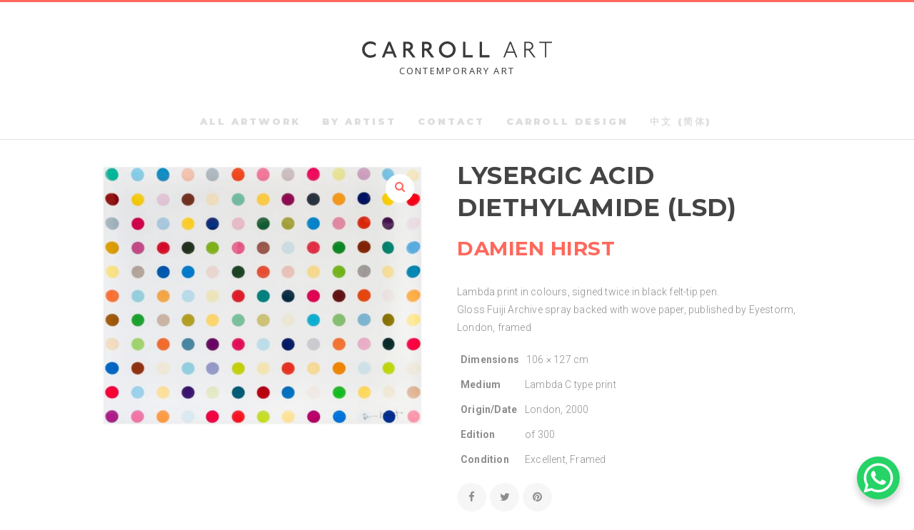

--- FILE ---
content_type: text/html; charset=UTF-8
request_url: https://carrollart.co.uk/artwork/lysergic-acid-diethylamide-lsd/
body_size: 27547
content:
<!doctype html>
<html lang="en-US">
<head>
	<meta charset="UTF-8">
	<meta name="viewport" content="width=device-width, initial-scale=1.0, maximum-scale=1.0, user-scalable=no" />

	<!-- Header hook. Don't delete this. -->
	<title>Lysergic Acid Diethylamide (LSD) &#8211; carrollart.co.uk</title>
<meta name='robots' content='max-image-preview:large' />
<link rel='dns-prefetch' href='//fonts.googleapis.com' />
<link rel="alternate" type="application/rss+xml" title="carrollart.co.uk &raquo; Feed" href="https://carrollart.co.uk/feed/" />
<link rel="alternate" type="application/rss+xml" title="carrollart.co.uk &raquo; Comments Feed" href="https://carrollart.co.uk/comments/feed/" />
<link rel="alternate" title="oEmbed (JSON)" type="application/json+oembed" href="https://carrollart.co.uk/wp-json/oembed/1.0/embed?url=https%3A%2F%2Fcarrollart.co.uk%2Fartwork%2Flysergic-acid-diethylamide-lsd%2F" />
<link rel="alternate" title="oEmbed (XML)" type="text/xml+oembed" href="https://carrollart.co.uk/wp-json/oembed/1.0/embed?url=https%3A%2F%2Fcarrollart.co.uk%2Fartwork%2Flysergic-acid-diethylamide-lsd%2F&#038;format=xml" />
<style id='wp-img-auto-sizes-contain-inline-css' type='text/css'>
img:is([sizes=auto i],[sizes^="auto," i]){contain-intrinsic-size:3000px 1500px}
/*# sourceURL=wp-img-auto-sizes-contain-inline-css */
</style>
<style id='wp-emoji-styles-inline-css' type='text/css'>

	img.wp-smiley, img.emoji {
		display: inline !important;
		border: none !important;
		box-shadow: none !important;
		height: 1em !important;
		width: 1em !important;
		margin: 0 0.07em !important;
		vertical-align: -0.1em !important;
		background: none !important;
		padding: 0 !important;
	}
/*# sourceURL=wp-emoji-styles-inline-css */
</style>
<style id='wp-block-library-inline-css' type='text/css'>
:root{--wp-block-synced-color:#7a00df;--wp-block-synced-color--rgb:122,0,223;--wp-bound-block-color:var(--wp-block-synced-color);--wp-editor-canvas-background:#ddd;--wp-admin-theme-color:#007cba;--wp-admin-theme-color--rgb:0,124,186;--wp-admin-theme-color-darker-10:#006ba1;--wp-admin-theme-color-darker-10--rgb:0,107,160.5;--wp-admin-theme-color-darker-20:#005a87;--wp-admin-theme-color-darker-20--rgb:0,90,135;--wp-admin-border-width-focus:2px}@media (min-resolution:192dpi){:root{--wp-admin-border-width-focus:1.5px}}.wp-element-button{cursor:pointer}:root .has-very-light-gray-background-color{background-color:#eee}:root .has-very-dark-gray-background-color{background-color:#313131}:root .has-very-light-gray-color{color:#eee}:root .has-very-dark-gray-color{color:#313131}:root .has-vivid-green-cyan-to-vivid-cyan-blue-gradient-background{background:linear-gradient(135deg,#00d084,#0693e3)}:root .has-purple-crush-gradient-background{background:linear-gradient(135deg,#34e2e4,#4721fb 50%,#ab1dfe)}:root .has-hazy-dawn-gradient-background{background:linear-gradient(135deg,#faaca8,#dad0ec)}:root .has-subdued-olive-gradient-background{background:linear-gradient(135deg,#fafae1,#67a671)}:root .has-atomic-cream-gradient-background{background:linear-gradient(135deg,#fdd79a,#004a59)}:root .has-nightshade-gradient-background{background:linear-gradient(135deg,#330968,#31cdcf)}:root .has-midnight-gradient-background{background:linear-gradient(135deg,#020381,#2874fc)}:root{--wp--preset--font-size--normal:16px;--wp--preset--font-size--huge:42px}.has-regular-font-size{font-size:1em}.has-larger-font-size{font-size:2.625em}.has-normal-font-size{font-size:var(--wp--preset--font-size--normal)}.has-huge-font-size{font-size:var(--wp--preset--font-size--huge)}.has-text-align-center{text-align:center}.has-text-align-left{text-align:left}.has-text-align-right{text-align:right}.has-fit-text{white-space:nowrap!important}#end-resizable-editor-section{display:none}.aligncenter{clear:both}.items-justified-left{justify-content:flex-start}.items-justified-center{justify-content:center}.items-justified-right{justify-content:flex-end}.items-justified-space-between{justify-content:space-between}.screen-reader-text{border:0;clip-path:inset(50%);height:1px;margin:-1px;overflow:hidden;padding:0;position:absolute;width:1px;word-wrap:normal!important}.screen-reader-text:focus{background-color:#ddd;clip-path:none;color:#444;display:block;font-size:1em;height:auto;left:5px;line-height:normal;padding:15px 23px 14px;text-decoration:none;top:5px;width:auto;z-index:100000}html :where(.has-border-color){border-style:solid}html :where([style*=border-top-color]){border-top-style:solid}html :where([style*=border-right-color]){border-right-style:solid}html :where([style*=border-bottom-color]){border-bottom-style:solid}html :where([style*=border-left-color]){border-left-style:solid}html :where([style*=border-width]){border-style:solid}html :where([style*=border-top-width]){border-top-style:solid}html :where([style*=border-right-width]){border-right-style:solid}html :where([style*=border-bottom-width]){border-bottom-style:solid}html :where([style*=border-left-width]){border-left-style:solid}html :where(img[class*=wp-image-]){height:auto;max-width:100%}:where(figure){margin:0 0 1em}html :where(.is-position-sticky){--wp-admin--admin-bar--position-offset:var(--wp-admin--admin-bar--height,0px)}@media screen and (max-width:600px){html :where(.is-position-sticky){--wp-admin--admin-bar--position-offset:0px}}

/*# sourceURL=wp-block-library-inline-css */
</style><style id='global-styles-inline-css' type='text/css'>
:root{--wp--preset--aspect-ratio--square: 1;--wp--preset--aspect-ratio--4-3: 4/3;--wp--preset--aspect-ratio--3-4: 3/4;--wp--preset--aspect-ratio--3-2: 3/2;--wp--preset--aspect-ratio--2-3: 2/3;--wp--preset--aspect-ratio--16-9: 16/9;--wp--preset--aspect-ratio--9-16: 9/16;--wp--preset--color--black: #000000;--wp--preset--color--cyan-bluish-gray: #abb8c3;--wp--preset--color--white: #ffffff;--wp--preset--color--pale-pink: #f78da7;--wp--preset--color--vivid-red: #cf2e2e;--wp--preset--color--luminous-vivid-orange: #ff6900;--wp--preset--color--luminous-vivid-amber: #fcb900;--wp--preset--color--light-green-cyan: #7bdcb5;--wp--preset--color--vivid-green-cyan: #00d084;--wp--preset--color--pale-cyan-blue: #8ed1fc;--wp--preset--color--vivid-cyan-blue: #0693e3;--wp--preset--color--vivid-purple: #9b51e0;--wp--preset--gradient--vivid-cyan-blue-to-vivid-purple: linear-gradient(135deg,rgb(6,147,227) 0%,rgb(155,81,224) 100%);--wp--preset--gradient--light-green-cyan-to-vivid-green-cyan: linear-gradient(135deg,rgb(122,220,180) 0%,rgb(0,208,130) 100%);--wp--preset--gradient--luminous-vivid-amber-to-luminous-vivid-orange: linear-gradient(135deg,rgb(252,185,0) 0%,rgb(255,105,0) 100%);--wp--preset--gradient--luminous-vivid-orange-to-vivid-red: linear-gradient(135deg,rgb(255,105,0) 0%,rgb(207,46,46) 100%);--wp--preset--gradient--very-light-gray-to-cyan-bluish-gray: linear-gradient(135deg,rgb(238,238,238) 0%,rgb(169,184,195) 100%);--wp--preset--gradient--cool-to-warm-spectrum: linear-gradient(135deg,rgb(74,234,220) 0%,rgb(151,120,209) 20%,rgb(207,42,186) 40%,rgb(238,44,130) 60%,rgb(251,105,98) 80%,rgb(254,248,76) 100%);--wp--preset--gradient--blush-light-purple: linear-gradient(135deg,rgb(255,206,236) 0%,rgb(152,150,240) 100%);--wp--preset--gradient--blush-bordeaux: linear-gradient(135deg,rgb(254,205,165) 0%,rgb(254,45,45) 50%,rgb(107,0,62) 100%);--wp--preset--gradient--luminous-dusk: linear-gradient(135deg,rgb(255,203,112) 0%,rgb(199,81,192) 50%,rgb(65,88,208) 100%);--wp--preset--gradient--pale-ocean: linear-gradient(135deg,rgb(255,245,203) 0%,rgb(182,227,212) 50%,rgb(51,167,181) 100%);--wp--preset--gradient--electric-grass: linear-gradient(135deg,rgb(202,248,128) 0%,rgb(113,206,126) 100%);--wp--preset--gradient--midnight: linear-gradient(135deg,rgb(2,3,129) 0%,rgb(40,116,252) 100%);--wp--preset--font-size--small: 13px;--wp--preset--font-size--medium: 20px;--wp--preset--font-size--large: 36px;--wp--preset--font-size--x-large: 42px;--wp--preset--spacing--20: 0.44rem;--wp--preset--spacing--30: 0.67rem;--wp--preset--spacing--40: 1rem;--wp--preset--spacing--50: 1.5rem;--wp--preset--spacing--60: 2.25rem;--wp--preset--spacing--70: 3.38rem;--wp--preset--spacing--80: 5.06rem;--wp--preset--shadow--natural: 6px 6px 9px rgba(0, 0, 0, 0.2);--wp--preset--shadow--deep: 12px 12px 50px rgba(0, 0, 0, 0.4);--wp--preset--shadow--sharp: 6px 6px 0px rgba(0, 0, 0, 0.2);--wp--preset--shadow--outlined: 6px 6px 0px -3px rgb(255, 255, 255), 6px 6px rgb(0, 0, 0);--wp--preset--shadow--crisp: 6px 6px 0px rgb(0, 0, 0);}:where(.is-layout-flex){gap: 0.5em;}:where(.is-layout-grid){gap: 0.5em;}body .is-layout-flex{display: flex;}.is-layout-flex{flex-wrap: wrap;align-items: center;}.is-layout-flex > :is(*, div){margin: 0;}body .is-layout-grid{display: grid;}.is-layout-grid > :is(*, div){margin: 0;}:where(.wp-block-columns.is-layout-flex){gap: 2em;}:where(.wp-block-columns.is-layout-grid){gap: 2em;}:where(.wp-block-post-template.is-layout-flex){gap: 1.25em;}:where(.wp-block-post-template.is-layout-grid){gap: 1.25em;}.has-black-color{color: var(--wp--preset--color--black) !important;}.has-cyan-bluish-gray-color{color: var(--wp--preset--color--cyan-bluish-gray) !important;}.has-white-color{color: var(--wp--preset--color--white) !important;}.has-pale-pink-color{color: var(--wp--preset--color--pale-pink) !important;}.has-vivid-red-color{color: var(--wp--preset--color--vivid-red) !important;}.has-luminous-vivid-orange-color{color: var(--wp--preset--color--luminous-vivid-orange) !important;}.has-luminous-vivid-amber-color{color: var(--wp--preset--color--luminous-vivid-amber) !important;}.has-light-green-cyan-color{color: var(--wp--preset--color--light-green-cyan) !important;}.has-vivid-green-cyan-color{color: var(--wp--preset--color--vivid-green-cyan) !important;}.has-pale-cyan-blue-color{color: var(--wp--preset--color--pale-cyan-blue) !important;}.has-vivid-cyan-blue-color{color: var(--wp--preset--color--vivid-cyan-blue) !important;}.has-vivid-purple-color{color: var(--wp--preset--color--vivid-purple) !important;}.has-black-background-color{background-color: var(--wp--preset--color--black) !important;}.has-cyan-bluish-gray-background-color{background-color: var(--wp--preset--color--cyan-bluish-gray) !important;}.has-white-background-color{background-color: var(--wp--preset--color--white) !important;}.has-pale-pink-background-color{background-color: var(--wp--preset--color--pale-pink) !important;}.has-vivid-red-background-color{background-color: var(--wp--preset--color--vivid-red) !important;}.has-luminous-vivid-orange-background-color{background-color: var(--wp--preset--color--luminous-vivid-orange) !important;}.has-luminous-vivid-amber-background-color{background-color: var(--wp--preset--color--luminous-vivid-amber) !important;}.has-light-green-cyan-background-color{background-color: var(--wp--preset--color--light-green-cyan) !important;}.has-vivid-green-cyan-background-color{background-color: var(--wp--preset--color--vivid-green-cyan) !important;}.has-pale-cyan-blue-background-color{background-color: var(--wp--preset--color--pale-cyan-blue) !important;}.has-vivid-cyan-blue-background-color{background-color: var(--wp--preset--color--vivid-cyan-blue) !important;}.has-vivid-purple-background-color{background-color: var(--wp--preset--color--vivid-purple) !important;}.has-black-border-color{border-color: var(--wp--preset--color--black) !important;}.has-cyan-bluish-gray-border-color{border-color: var(--wp--preset--color--cyan-bluish-gray) !important;}.has-white-border-color{border-color: var(--wp--preset--color--white) !important;}.has-pale-pink-border-color{border-color: var(--wp--preset--color--pale-pink) !important;}.has-vivid-red-border-color{border-color: var(--wp--preset--color--vivid-red) !important;}.has-luminous-vivid-orange-border-color{border-color: var(--wp--preset--color--luminous-vivid-orange) !important;}.has-luminous-vivid-amber-border-color{border-color: var(--wp--preset--color--luminous-vivid-amber) !important;}.has-light-green-cyan-border-color{border-color: var(--wp--preset--color--light-green-cyan) !important;}.has-vivid-green-cyan-border-color{border-color: var(--wp--preset--color--vivid-green-cyan) !important;}.has-pale-cyan-blue-border-color{border-color: var(--wp--preset--color--pale-cyan-blue) !important;}.has-vivid-cyan-blue-border-color{border-color: var(--wp--preset--color--vivid-cyan-blue) !important;}.has-vivid-purple-border-color{border-color: var(--wp--preset--color--vivid-purple) !important;}.has-vivid-cyan-blue-to-vivid-purple-gradient-background{background: var(--wp--preset--gradient--vivid-cyan-blue-to-vivid-purple) !important;}.has-light-green-cyan-to-vivid-green-cyan-gradient-background{background: var(--wp--preset--gradient--light-green-cyan-to-vivid-green-cyan) !important;}.has-luminous-vivid-amber-to-luminous-vivid-orange-gradient-background{background: var(--wp--preset--gradient--luminous-vivid-amber-to-luminous-vivid-orange) !important;}.has-luminous-vivid-orange-to-vivid-red-gradient-background{background: var(--wp--preset--gradient--luminous-vivid-orange-to-vivid-red) !important;}.has-very-light-gray-to-cyan-bluish-gray-gradient-background{background: var(--wp--preset--gradient--very-light-gray-to-cyan-bluish-gray) !important;}.has-cool-to-warm-spectrum-gradient-background{background: var(--wp--preset--gradient--cool-to-warm-spectrum) !important;}.has-blush-light-purple-gradient-background{background: var(--wp--preset--gradient--blush-light-purple) !important;}.has-blush-bordeaux-gradient-background{background: var(--wp--preset--gradient--blush-bordeaux) !important;}.has-luminous-dusk-gradient-background{background: var(--wp--preset--gradient--luminous-dusk) !important;}.has-pale-ocean-gradient-background{background: var(--wp--preset--gradient--pale-ocean) !important;}.has-electric-grass-gradient-background{background: var(--wp--preset--gradient--electric-grass) !important;}.has-midnight-gradient-background{background: var(--wp--preset--gradient--midnight) !important;}.has-small-font-size{font-size: var(--wp--preset--font-size--small) !important;}.has-medium-font-size{font-size: var(--wp--preset--font-size--medium) !important;}.has-large-font-size{font-size: var(--wp--preset--font-size--large) !important;}.has-x-large-font-size{font-size: var(--wp--preset--font-size--x-large) !important;}
/*# sourceURL=global-styles-inline-css */
</style>

<style id='classic-theme-styles-inline-css' type='text/css'>
/*! This file is auto-generated */
.wp-block-button__link{color:#fff;background-color:#32373c;border-radius:9999px;box-shadow:none;text-decoration:none;padding:calc(.667em + 2px) calc(1.333em + 2px);font-size:1.125em}.wp-block-file__button{background:#32373c;color:#fff;text-decoration:none}
/*# sourceURL=/wp-includes/css/classic-themes.min.css */
</style>
<link rel='stylesheet' id='rs-plugin-settings-css' href='https://carrollart.co.uk/wp-content/plugins/revslider/public/assets/css/rs6.css?ver=6.4.3' type='text/css' media='all' />
<style id='rs-plugin-settings-inline-css' type='text/css'>
.tp-caption a{color:#ff7302;text-shadow:none;-webkit-transition:all 0.2s ease-out;-moz-transition:all 0.2s ease-out;-o-transition:all 0.2s ease-out;-ms-transition:all 0.2s ease-out}.tp-caption a:hover{color:#ffa902}.largeredbtn{font-family:"Raleway",sans-serif;font-weight:900;font-size:16px;line-height:60px;color:#fff !important;text-decoration:none;padding-left:40px;padding-right:80px;padding-top:22px;padding-bottom:22px;background:rgb(234,91,31); background:-moz-linear-gradient(top,rgba(234,91,31,1) 0%,rgba(227,58,12,1) 100%); background:-webkit-gradient(linear,left top,left bottom,color-stop(0%,rgba(234,91,31,1)),color-stop(100%,rgba(227,58,12,1))); background:-webkit-linear-gradient(top,rgba(234,91,31,1) 0%,rgba(227,58,12,1) 100%); background:-o-linear-gradient(top,rgba(234,91,31,1) 0%,rgba(227,58,12,1) 100%); background:-ms-linear-gradient(top,rgba(234,91,31,1) 0%,rgba(227,58,12,1) 100%); background:linear-gradient(to bottom,rgba(234,91,31,1) 0%,rgba(227,58,12,1) 100%); filter:progid:DXImageTransform.Microsoft.gradient( startColorstr='#ea5b1f',endColorstr='#e33a0c',GradientType=0 )}.largeredbtn:hover{background:rgb(227,58,12); background:-moz-linear-gradient(top,rgba(227,58,12,1) 0%,rgba(234,91,31,1) 100%); background:-webkit-gradient(linear,left top,left bottom,color-stop(0%,rgba(227,58,12,1)),color-stop(100%,rgba(234,91,31,1))); background:-webkit-linear-gradient(top,rgba(227,58,12,1) 0%,rgba(234,91,31,1) 100%); background:-o-linear-gradient(top,rgba(227,58,12,1) 0%,rgba(234,91,31,1) 100%); background:-ms-linear-gradient(top,rgba(227,58,12,1) 0%,rgba(234,91,31,1) 100%); background:linear-gradient(to bottom,rgba(227,58,12,1) 0%,rgba(234,91,31,1) 100%); filter:progid:DXImageTransform.Microsoft.gradient( startColorstr='#e33a0c',endColorstr='#ea5b1f',GradientType=0 )}.fullrounded img{-webkit-border-radius:400px;-moz-border-radius:400px;border-radius:400px}.tp-caption a{color:#ff7302;text-shadow:none;-webkit-transition:all 0.2s ease-out;-moz-transition:all 0.2s ease-out;-o-transition:all 0.2s ease-out;-ms-transition:all 0.2s ease-out}.tp-caption a:hover{color:#ffa902}.largeredbtn{font-family:"Raleway",sans-serif;font-weight:900;font-size:16px;line-height:60px;color:#fff !important;text-decoration:none;padding-left:40px;padding-right:80px;padding-top:22px;padding-bottom:22px;background:rgb(234,91,31); background:-moz-linear-gradient(top,rgba(234,91,31,1) 0%,rgba(227,58,12,1) 100%); background:-webkit-gradient(linear,left top,left bottom,color-stop(0%,rgba(234,91,31,1)),color-stop(100%,rgba(227,58,12,1))); background:-webkit-linear-gradient(top,rgba(234,91,31,1) 0%,rgba(227,58,12,1) 100%); background:-o-linear-gradient(top,rgba(234,91,31,1) 0%,rgba(227,58,12,1) 100%); background:-ms-linear-gradient(top,rgba(234,91,31,1) 0%,rgba(227,58,12,1) 100%); background:linear-gradient(to bottom,rgba(234,91,31,1) 0%,rgba(227,58,12,1) 100%); filter:progid:DXImageTransform.Microsoft.gradient( startColorstr='#ea5b1f',endColorstr='#e33a0c',GradientType=0 )}.largeredbtn:hover{background:rgb(227,58,12); background:-moz-linear-gradient(top,rgba(227,58,12,1) 0%,rgba(234,91,31,1) 100%); background:-webkit-gradient(linear,left top,left bottom,color-stop(0%,rgba(227,58,12,1)),color-stop(100%,rgba(234,91,31,1))); background:-webkit-linear-gradient(top,rgba(227,58,12,1) 0%,rgba(234,91,31,1) 100%); background:-o-linear-gradient(top,rgba(227,58,12,1) 0%,rgba(234,91,31,1) 100%); background:-ms-linear-gradient(top,rgba(227,58,12,1) 0%,rgba(234,91,31,1) 100%); background:linear-gradient(to bottom,rgba(227,58,12,1) 0%,rgba(234,91,31,1) 100%); filter:progid:DXImageTransform.Microsoft.gradient( startColorstr='#e33a0c',endColorstr='#ea5b1f',GradientType=0 )}.fullrounded img{-webkit-border-radius:400px;-moz-border-radius:400px;border-radius:400px}.tp-caption a{color:#ff7302;text-shadow:none;-webkit-transition:all 0.2s ease-out;-moz-transition:all 0.2s ease-out;-o-transition:all 0.2s ease-out;-ms-transition:all 0.2s ease-out}.tp-caption a:hover{color:#ffa902}.largeredbtn{font-family:"Raleway",sans-serif;font-weight:900;font-size:16px;line-height:60px;color:#fff !important;text-decoration:none;padding-left:40px;padding-right:80px;padding-top:22px;padding-bottom:22px;background:rgb(234,91,31); background:-moz-linear-gradient(top,rgba(234,91,31,1) 0%,rgba(227,58,12,1) 100%); background:-webkit-gradient(linear,left top,left bottom,color-stop(0%,rgba(234,91,31,1)),color-stop(100%,rgba(227,58,12,1))); background:-webkit-linear-gradient(top,rgba(234,91,31,1) 0%,rgba(227,58,12,1) 100%); background:-o-linear-gradient(top,rgba(234,91,31,1) 0%,rgba(227,58,12,1) 100%); background:-ms-linear-gradient(top,rgba(234,91,31,1) 0%,rgba(227,58,12,1) 100%); background:linear-gradient(to bottom,rgba(234,91,31,1) 0%,rgba(227,58,12,1) 100%); filter:progid:DXImageTransform.Microsoft.gradient( startColorstr='#ea5b1f',endColorstr='#e33a0c',GradientType=0 )}.largeredbtn:hover{background:rgb(227,58,12); background:-moz-linear-gradient(top,rgba(227,58,12,1) 0%,rgba(234,91,31,1) 100%); background:-webkit-gradient(linear,left top,left bottom,color-stop(0%,rgba(227,58,12,1)),color-stop(100%,rgba(234,91,31,1))); background:-webkit-linear-gradient(top,rgba(227,58,12,1) 0%,rgba(234,91,31,1) 100%); background:-o-linear-gradient(top,rgba(227,58,12,1) 0%,rgba(234,91,31,1) 100%); background:-ms-linear-gradient(top,rgba(227,58,12,1) 0%,rgba(234,91,31,1) 100%); background:linear-gradient(to bottom,rgba(227,58,12,1) 0%,rgba(234,91,31,1) 100%); filter:progid:DXImageTransform.Microsoft.gradient( startColorstr='#e33a0c',endColorstr='#ea5b1f',GradientType=0 )}.fullrounded img{-webkit-border-radius:400px;-moz-border-radius:400px;border-radius:400px}.tp-caption a{color:#ff7302;text-shadow:none;-webkit-transition:all 0.2s ease-out;-moz-transition:all 0.2s ease-out;-o-transition:all 0.2s ease-out;-ms-transition:all 0.2s ease-out}.tp-caption a:hover{color:#ffa902}.largeredbtn{font-family:"Raleway",sans-serif;font-weight:900;font-size:16px;line-height:60px;color:#fff !important;text-decoration:none;padding-left:40px;padding-right:80px;padding-top:22px;padding-bottom:22px;background:rgb(234,91,31); background:-moz-linear-gradient(top,rgba(234,91,31,1) 0%,rgba(227,58,12,1) 100%); background:-webkit-gradient(linear,left top,left bottom,color-stop(0%,rgba(234,91,31,1)),color-stop(100%,rgba(227,58,12,1))); background:-webkit-linear-gradient(top,rgba(234,91,31,1) 0%,rgba(227,58,12,1) 100%); background:-o-linear-gradient(top,rgba(234,91,31,1) 0%,rgba(227,58,12,1) 100%); background:-ms-linear-gradient(top,rgba(234,91,31,1) 0%,rgba(227,58,12,1) 100%); background:linear-gradient(to bottom,rgba(234,91,31,1) 0%,rgba(227,58,12,1) 100%); filter:progid:DXImageTransform.Microsoft.gradient( startColorstr='#ea5b1f',endColorstr='#e33a0c',GradientType=0 )}.largeredbtn:hover{background:rgb(227,58,12); background:-moz-linear-gradient(top,rgba(227,58,12,1) 0%,rgba(234,91,31,1) 100%); background:-webkit-gradient(linear,left top,left bottom,color-stop(0%,rgba(227,58,12,1)),color-stop(100%,rgba(234,91,31,1))); background:-webkit-linear-gradient(top,rgba(227,58,12,1) 0%,rgba(234,91,31,1) 100%); background:-o-linear-gradient(top,rgba(227,58,12,1) 0%,rgba(234,91,31,1) 100%); background:-ms-linear-gradient(top,rgba(227,58,12,1) 0%,rgba(234,91,31,1) 100%); background:linear-gradient(to bottom,rgba(227,58,12,1) 0%,rgba(234,91,31,1) 100%); filter:progid:DXImageTransform.Microsoft.gradient( startColorstr='#e33a0c',endColorstr='#ea5b1f',GradientType=0 )}.fullrounded img{-webkit-border-radius:400px;-moz-border-radius:400px;border-radius:400px}.tp-caption a{color:#ff7302;text-shadow:none;-webkit-transition:all 0.2s ease-out;-moz-transition:all 0.2s ease-out;-o-transition:all 0.2s ease-out;-ms-transition:all 0.2s ease-out}.tp-caption a:hover{color:#ffa902}.largeredbtn{font-family:"Raleway",sans-serif;font-weight:900;font-size:16px;line-height:60px;color:#fff !important;text-decoration:none;padding-left:40px;padding-right:80px;padding-top:22px;padding-bottom:22px;background:rgb(234,91,31); background:-moz-linear-gradient(top,rgba(234,91,31,1) 0%,rgba(227,58,12,1) 100%); background:-webkit-gradient(linear,left top,left bottom,color-stop(0%,rgba(234,91,31,1)),color-stop(100%,rgba(227,58,12,1))); background:-webkit-linear-gradient(top,rgba(234,91,31,1) 0%,rgba(227,58,12,1) 100%); background:-o-linear-gradient(top,rgba(234,91,31,1) 0%,rgba(227,58,12,1) 100%); background:-ms-linear-gradient(top,rgba(234,91,31,1) 0%,rgba(227,58,12,1) 100%); background:linear-gradient(to bottom,rgba(234,91,31,1) 0%,rgba(227,58,12,1) 100%); filter:progid:DXImageTransform.Microsoft.gradient( startColorstr='#ea5b1f',endColorstr='#e33a0c',GradientType=0 )}.largeredbtn:hover{background:rgb(227,58,12); background:-moz-linear-gradient(top,rgba(227,58,12,1) 0%,rgba(234,91,31,1) 100%); background:-webkit-gradient(linear,left top,left bottom,color-stop(0%,rgba(227,58,12,1)),color-stop(100%,rgba(234,91,31,1))); background:-webkit-linear-gradient(top,rgba(227,58,12,1) 0%,rgba(234,91,31,1) 100%); background:-o-linear-gradient(top,rgba(227,58,12,1) 0%,rgba(234,91,31,1) 100%); background:-ms-linear-gradient(top,rgba(227,58,12,1) 0%,rgba(234,91,31,1) 100%); background:linear-gradient(to bottom,rgba(227,58,12,1) 0%,rgba(234,91,31,1) 100%); filter:progid:DXImageTransform.Microsoft.gradient( startColorstr='#e33a0c',endColorstr='#ea5b1f',GradientType=0 )}.fullrounded img{-webkit-border-radius:400px;-moz-border-radius:400px;border-radius:400px}.tp-caption a{color:#ff7302;text-shadow:none;-webkit-transition:all 0.2s ease-out;-moz-transition:all 0.2s ease-out;-o-transition:all 0.2s ease-out;-ms-transition:all 0.2s ease-out}.tp-caption a:hover{color:#ffa902}.largeredbtn{font-family:"Raleway",sans-serif;font-weight:900;font-size:16px;line-height:60px;color:#fff !important;text-decoration:none;padding-left:40px;padding-right:80px;padding-top:22px;padding-bottom:22px;background:rgb(234,91,31); background:-moz-linear-gradient(top,rgba(234,91,31,1) 0%,rgba(227,58,12,1) 100%); background:-webkit-gradient(linear,left top,left bottom,color-stop(0%,rgba(234,91,31,1)),color-stop(100%,rgba(227,58,12,1))); background:-webkit-linear-gradient(top,rgba(234,91,31,1) 0%,rgba(227,58,12,1) 100%); background:-o-linear-gradient(top,rgba(234,91,31,1) 0%,rgba(227,58,12,1) 100%); background:-ms-linear-gradient(top,rgba(234,91,31,1) 0%,rgba(227,58,12,1) 100%); background:linear-gradient(to bottom,rgba(234,91,31,1) 0%,rgba(227,58,12,1) 100%); filter:progid:DXImageTransform.Microsoft.gradient( startColorstr='#ea5b1f',endColorstr='#e33a0c',GradientType=0 )}.largeredbtn:hover{background:rgb(227,58,12); background:-moz-linear-gradient(top,rgba(227,58,12,1) 0%,rgba(234,91,31,1) 100%); background:-webkit-gradient(linear,left top,left bottom,color-stop(0%,rgba(227,58,12,1)),color-stop(100%,rgba(234,91,31,1))); background:-webkit-linear-gradient(top,rgba(227,58,12,1) 0%,rgba(234,91,31,1) 100%); background:-o-linear-gradient(top,rgba(227,58,12,1) 0%,rgba(234,91,31,1) 100%); background:-ms-linear-gradient(top,rgba(227,58,12,1) 0%,rgba(234,91,31,1) 100%); background:linear-gradient(to bottom,rgba(227,58,12,1) 0%,rgba(234,91,31,1) 100%); filter:progid:DXImageTransform.Microsoft.gradient( startColorstr='#e33a0c',endColorstr='#ea5b1f',GradientType=0 )}.fullrounded img{-webkit-border-radius:400px;-moz-border-radius:400px;border-radius:400px}.tp-caption a{color:#ff7302;text-shadow:none;-webkit-transition:all 0.2s ease-out;-moz-transition:all 0.2s ease-out;-o-transition:all 0.2s ease-out;-ms-transition:all 0.2s ease-out}.tp-caption a:hover{color:#ffa902}.largeredbtn{font-family:"Raleway",sans-serif;font-weight:900;font-size:16px;line-height:60px;color:#fff !important;text-decoration:none;padding-left:40px;padding-right:80px;padding-top:22px;padding-bottom:22px;background:rgb(234,91,31); background:-moz-linear-gradient(top,rgba(234,91,31,1) 0%,rgba(227,58,12,1) 100%); background:-webkit-gradient(linear,left top,left bottom,color-stop(0%,rgba(234,91,31,1)),color-stop(100%,rgba(227,58,12,1))); background:-webkit-linear-gradient(top,rgba(234,91,31,1) 0%,rgba(227,58,12,1) 100%); background:-o-linear-gradient(top,rgba(234,91,31,1) 0%,rgba(227,58,12,1) 100%); background:-ms-linear-gradient(top,rgba(234,91,31,1) 0%,rgba(227,58,12,1) 100%); background:linear-gradient(to bottom,rgba(234,91,31,1) 0%,rgba(227,58,12,1) 100%); filter:progid:DXImageTransform.Microsoft.gradient( startColorstr='#ea5b1f',endColorstr='#e33a0c',GradientType=0 )}.largeredbtn:hover{background:rgb(227,58,12); background:-moz-linear-gradient(top,rgba(227,58,12,1) 0%,rgba(234,91,31,1) 100%); background:-webkit-gradient(linear,left top,left bottom,color-stop(0%,rgba(227,58,12,1)),color-stop(100%,rgba(234,91,31,1))); background:-webkit-linear-gradient(top,rgba(227,58,12,1) 0%,rgba(234,91,31,1) 100%); background:-o-linear-gradient(top,rgba(227,58,12,1) 0%,rgba(234,91,31,1) 100%); background:-ms-linear-gradient(top,rgba(227,58,12,1) 0%,rgba(234,91,31,1) 100%); background:linear-gradient(to bottom,rgba(227,58,12,1) 0%,rgba(234,91,31,1) 100%); filter:progid:DXImageTransform.Microsoft.gradient( startColorstr='#e33a0c',endColorstr='#ea5b1f',GradientType=0 )}.fullrounded img{-webkit-border-radius:400px;-moz-border-radius:400px;border-radius:400px}.tp-caption a{color:#ff7302;text-shadow:none;-webkit-transition:all 0.2s ease-out;-moz-transition:all 0.2s ease-out;-o-transition:all 0.2s ease-out;-ms-transition:all 0.2s ease-out}.tp-caption a:hover{color:#ffa902}.largeredbtn{font-family:"Raleway",sans-serif;font-weight:900;font-size:16px;line-height:60px;color:#fff !important;text-decoration:none;padding-left:40px;padding-right:80px;padding-top:22px;padding-bottom:22px;background:rgb(234,91,31); background:-moz-linear-gradient(top,rgba(234,91,31,1) 0%,rgba(227,58,12,1) 100%); background:-webkit-gradient(linear,left top,left bottom,color-stop(0%,rgba(234,91,31,1)),color-stop(100%,rgba(227,58,12,1))); background:-webkit-linear-gradient(top,rgba(234,91,31,1) 0%,rgba(227,58,12,1) 100%); background:-o-linear-gradient(top,rgba(234,91,31,1) 0%,rgba(227,58,12,1) 100%); background:-ms-linear-gradient(top,rgba(234,91,31,1) 0%,rgba(227,58,12,1) 100%); background:linear-gradient(to bottom,rgba(234,91,31,1) 0%,rgba(227,58,12,1) 100%); filter:progid:DXImageTransform.Microsoft.gradient( startColorstr='#ea5b1f',endColorstr='#e33a0c',GradientType=0 )}.largeredbtn:hover{background:rgb(227,58,12); background:-moz-linear-gradient(top,rgba(227,58,12,1) 0%,rgba(234,91,31,1) 100%); background:-webkit-gradient(linear,left top,left bottom,color-stop(0%,rgba(227,58,12,1)),color-stop(100%,rgba(234,91,31,1))); background:-webkit-linear-gradient(top,rgba(227,58,12,1) 0%,rgba(234,91,31,1) 100%); background:-o-linear-gradient(top,rgba(227,58,12,1) 0%,rgba(234,91,31,1) 100%); background:-ms-linear-gradient(top,rgba(227,58,12,1) 0%,rgba(234,91,31,1) 100%); background:linear-gradient(to bottom,rgba(227,58,12,1) 0%,rgba(234,91,31,1) 100%); filter:progid:DXImageTransform.Microsoft.gradient( startColorstr='#e33a0c',endColorstr='#ea5b1f',GradientType=0 )}.fullrounded img{-webkit-border-radius:400px;-moz-border-radius:400px;border-radius:400px}.tp-caption a{color:#ff7302;text-shadow:none;-webkit-transition:all 0.2s ease-out;-moz-transition:all 0.2s ease-out;-o-transition:all 0.2s ease-out;-ms-transition:all 0.2s ease-out}.tp-caption a:hover{color:#ffa902}.largeredbtn{font-family:"Raleway",sans-serif;font-weight:900;font-size:16px;line-height:60px;color:#fff !important;text-decoration:none;padding-left:40px;padding-right:80px;padding-top:22px;padding-bottom:22px;background:rgb(234,91,31); background:-moz-linear-gradient(top,rgba(234,91,31,1) 0%,rgba(227,58,12,1) 100%); background:-webkit-gradient(linear,left top,left bottom,color-stop(0%,rgba(234,91,31,1)),color-stop(100%,rgba(227,58,12,1))); background:-webkit-linear-gradient(top,rgba(234,91,31,1) 0%,rgba(227,58,12,1) 100%); background:-o-linear-gradient(top,rgba(234,91,31,1) 0%,rgba(227,58,12,1) 100%); background:-ms-linear-gradient(top,rgba(234,91,31,1) 0%,rgba(227,58,12,1) 100%); background:linear-gradient(to bottom,rgba(234,91,31,1) 0%,rgba(227,58,12,1) 100%); filter:progid:DXImageTransform.Microsoft.gradient( startColorstr='#ea5b1f',endColorstr='#e33a0c',GradientType=0 )}.largeredbtn:hover{background:rgb(227,58,12); background:-moz-linear-gradient(top,rgba(227,58,12,1) 0%,rgba(234,91,31,1) 100%); background:-webkit-gradient(linear,left top,left bottom,color-stop(0%,rgba(227,58,12,1)),color-stop(100%,rgba(234,91,31,1))); background:-webkit-linear-gradient(top,rgba(227,58,12,1) 0%,rgba(234,91,31,1) 100%); background:-o-linear-gradient(top,rgba(227,58,12,1) 0%,rgba(234,91,31,1) 100%); background:-ms-linear-gradient(top,rgba(227,58,12,1) 0%,rgba(234,91,31,1) 100%); background:linear-gradient(to bottom,rgba(227,58,12,1) 0%,rgba(234,91,31,1) 100%); filter:progid:DXImageTransform.Microsoft.gradient( startColorstr='#e33a0c',endColorstr='#ea5b1f',GradientType=0 )}.fullrounded img{-webkit-border-radius:400px;-moz-border-radius:400px;border-radius:400px}.tp-caption a{color:#ff7302;text-shadow:none;-webkit-transition:all 0.2s ease-out;-moz-transition:all 0.2s ease-out;-o-transition:all 0.2s ease-out;-ms-transition:all 0.2s ease-out}.tp-caption a:hover{color:#ffa902}.largeredbtn{font-family:"Raleway",sans-serif;font-weight:900;font-size:16px;line-height:60px;color:#fff !important;text-decoration:none;padding-left:40px;padding-right:80px;padding-top:22px;padding-bottom:22px;background:rgb(234,91,31); background:-moz-linear-gradient(top,rgba(234,91,31,1) 0%,rgba(227,58,12,1) 100%); background:-webkit-gradient(linear,left top,left bottom,color-stop(0%,rgba(234,91,31,1)),color-stop(100%,rgba(227,58,12,1))); background:-webkit-linear-gradient(top,rgba(234,91,31,1) 0%,rgba(227,58,12,1) 100%); background:-o-linear-gradient(top,rgba(234,91,31,1) 0%,rgba(227,58,12,1) 100%); background:-ms-linear-gradient(top,rgba(234,91,31,1) 0%,rgba(227,58,12,1) 100%); background:linear-gradient(to bottom,rgba(234,91,31,1) 0%,rgba(227,58,12,1) 100%); filter:progid:DXImageTransform.Microsoft.gradient( startColorstr='#ea5b1f',endColorstr='#e33a0c',GradientType=0 )}.largeredbtn:hover{background:rgb(227,58,12); background:-moz-linear-gradient(top,rgba(227,58,12,1) 0%,rgba(234,91,31,1) 100%); background:-webkit-gradient(linear,left top,left bottom,color-stop(0%,rgba(227,58,12,1)),color-stop(100%,rgba(234,91,31,1))); background:-webkit-linear-gradient(top,rgba(227,58,12,1) 0%,rgba(234,91,31,1) 100%); background:-o-linear-gradient(top,rgba(227,58,12,1) 0%,rgba(234,91,31,1) 100%); background:-ms-linear-gradient(top,rgba(227,58,12,1) 0%,rgba(234,91,31,1) 100%); background:linear-gradient(to bottom,rgba(227,58,12,1) 0%,rgba(234,91,31,1) 100%); filter:progid:DXImageTransform.Microsoft.gradient( startColorstr='#e33a0c',endColorstr='#ea5b1f',GradientType=0 )}.fullrounded img{-webkit-border-radius:400px;-moz-border-radius:400px;border-radius:400px}.tp-caption a{color:#ff7302;text-shadow:none;-webkit-transition:all 0.2s ease-out;-moz-transition:all 0.2s ease-out;-o-transition:all 0.2s ease-out;-ms-transition:all 0.2s ease-out}.tp-caption a:hover{color:#ffa902}.largeredbtn{font-family:"Raleway",sans-serif;font-weight:900;font-size:16px;line-height:60px;color:#fff !important;text-decoration:none;padding-left:40px;padding-right:80px;padding-top:22px;padding-bottom:22px;background:rgb(234,91,31); background:-moz-linear-gradient(top,rgba(234,91,31,1) 0%,rgba(227,58,12,1) 100%); background:-webkit-gradient(linear,left top,left bottom,color-stop(0%,rgba(234,91,31,1)),color-stop(100%,rgba(227,58,12,1))); background:-webkit-linear-gradient(top,rgba(234,91,31,1) 0%,rgba(227,58,12,1) 100%); background:-o-linear-gradient(top,rgba(234,91,31,1) 0%,rgba(227,58,12,1) 100%); background:-ms-linear-gradient(top,rgba(234,91,31,1) 0%,rgba(227,58,12,1) 100%); background:linear-gradient(to bottom,rgba(234,91,31,1) 0%,rgba(227,58,12,1) 100%); filter:progid:DXImageTransform.Microsoft.gradient( startColorstr='#ea5b1f',endColorstr='#e33a0c',GradientType=0 )}.largeredbtn:hover{background:rgb(227,58,12); background:-moz-linear-gradient(top,rgba(227,58,12,1) 0%,rgba(234,91,31,1) 100%); background:-webkit-gradient(linear,left top,left bottom,color-stop(0%,rgba(227,58,12,1)),color-stop(100%,rgba(234,91,31,1))); background:-webkit-linear-gradient(top,rgba(227,58,12,1) 0%,rgba(234,91,31,1) 100%); background:-o-linear-gradient(top,rgba(227,58,12,1) 0%,rgba(234,91,31,1) 100%); background:-ms-linear-gradient(top,rgba(227,58,12,1) 0%,rgba(234,91,31,1) 100%); background:linear-gradient(to bottom,rgba(227,58,12,1) 0%,rgba(234,91,31,1) 100%); filter:progid:DXImageTransform.Microsoft.gradient( startColorstr='#e33a0c',endColorstr='#ea5b1f',GradientType=0 )}.fullrounded img{-webkit-border-radius:400px;-moz-border-radius:400px;border-radius:400px}.tp-caption a{color:#ff7302;text-shadow:none;-webkit-transition:all 0.2s ease-out;-moz-transition:all 0.2s ease-out;-o-transition:all 0.2s ease-out;-ms-transition:all 0.2s ease-out}.tp-caption a:hover{color:#ffa902}.largeredbtn{font-family:"Raleway",sans-serif;font-weight:900;font-size:16px;line-height:60px;color:#fff !important;text-decoration:none;padding-left:40px;padding-right:80px;padding-top:22px;padding-bottom:22px;background:rgb(234,91,31); background:-moz-linear-gradient(top,rgba(234,91,31,1) 0%,rgba(227,58,12,1) 100%); background:-webkit-gradient(linear,left top,left bottom,color-stop(0%,rgba(234,91,31,1)),color-stop(100%,rgba(227,58,12,1))); background:-webkit-linear-gradient(top,rgba(234,91,31,1) 0%,rgba(227,58,12,1) 100%); background:-o-linear-gradient(top,rgba(234,91,31,1) 0%,rgba(227,58,12,1) 100%); background:-ms-linear-gradient(top,rgba(234,91,31,1) 0%,rgba(227,58,12,1) 100%); background:linear-gradient(to bottom,rgba(234,91,31,1) 0%,rgba(227,58,12,1) 100%); filter:progid:DXImageTransform.Microsoft.gradient( startColorstr='#ea5b1f',endColorstr='#e33a0c',GradientType=0 )}.largeredbtn:hover{background:rgb(227,58,12); background:-moz-linear-gradient(top,rgba(227,58,12,1) 0%,rgba(234,91,31,1) 100%); background:-webkit-gradient(linear,left top,left bottom,color-stop(0%,rgba(227,58,12,1)),color-stop(100%,rgba(234,91,31,1))); background:-webkit-linear-gradient(top,rgba(227,58,12,1) 0%,rgba(234,91,31,1) 100%); background:-o-linear-gradient(top,rgba(227,58,12,1) 0%,rgba(234,91,31,1) 100%); background:-ms-linear-gradient(top,rgba(227,58,12,1) 0%,rgba(234,91,31,1) 100%); background:linear-gradient(to bottom,rgba(227,58,12,1) 0%,rgba(234,91,31,1) 100%); filter:progid:DXImageTransform.Microsoft.gradient( startColorstr='#e33a0c',endColorstr='#ea5b1f',GradientType=0 )}.fullrounded img{-webkit-border-radius:400px;-moz-border-radius:400px;border-radius:400px}.tp-caption a{color:#ff7302;text-shadow:none;-webkit-transition:all 0.2s ease-out;-moz-transition:all 0.2s ease-out;-o-transition:all 0.2s ease-out;-ms-transition:all 0.2s ease-out}.tp-caption a:hover{color:#ffa902}.largeredbtn{font-family:"Raleway",sans-serif;font-weight:900;font-size:16px;line-height:60px;color:#fff !important;text-decoration:none;padding-left:40px;padding-right:80px;padding-top:22px;padding-bottom:22px;background:rgb(234,91,31); background:-moz-linear-gradient(top,rgba(234,91,31,1) 0%,rgba(227,58,12,1) 100%); background:-webkit-gradient(linear,left top,left bottom,color-stop(0%,rgba(234,91,31,1)),color-stop(100%,rgba(227,58,12,1))); background:-webkit-linear-gradient(top,rgba(234,91,31,1) 0%,rgba(227,58,12,1) 100%); background:-o-linear-gradient(top,rgba(234,91,31,1) 0%,rgba(227,58,12,1) 100%); background:-ms-linear-gradient(top,rgba(234,91,31,1) 0%,rgba(227,58,12,1) 100%); background:linear-gradient(to bottom,rgba(234,91,31,1) 0%,rgba(227,58,12,1) 100%); filter:progid:DXImageTransform.Microsoft.gradient( startColorstr='#ea5b1f',endColorstr='#e33a0c',GradientType=0 )}.largeredbtn:hover{background:rgb(227,58,12); background:-moz-linear-gradient(top,rgba(227,58,12,1) 0%,rgba(234,91,31,1) 100%); background:-webkit-gradient(linear,left top,left bottom,color-stop(0%,rgba(227,58,12,1)),color-stop(100%,rgba(234,91,31,1))); background:-webkit-linear-gradient(top,rgba(227,58,12,1) 0%,rgba(234,91,31,1) 100%); background:-o-linear-gradient(top,rgba(227,58,12,1) 0%,rgba(234,91,31,1) 100%); background:-ms-linear-gradient(top,rgba(227,58,12,1) 0%,rgba(234,91,31,1) 100%); background:linear-gradient(to bottom,rgba(227,58,12,1) 0%,rgba(234,91,31,1) 100%); filter:progid:DXImageTransform.Microsoft.gradient( startColorstr='#e33a0c',endColorstr='#ea5b1f',GradientType=0 )}.fullrounded img{-webkit-border-radius:400px;-moz-border-radius:400px;border-radius:400px}.tp-caption a{color:#ff7302;text-shadow:none;-webkit-transition:all 0.2s ease-out;-moz-transition:all 0.2s ease-out;-o-transition:all 0.2s ease-out;-ms-transition:all 0.2s ease-out}.tp-caption a:hover{color:#ffa902}.largeredbtn{font-family:"Raleway",sans-serif;font-weight:900;font-size:16px;line-height:60px;color:#fff !important;text-decoration:none;padding-left:40px;padding-right:80px;padding-top:22px;padding-bottom:22px;background:rgb(234,91,31); background:-moz-linear-gradient(top,rgba(234,91,31,1) 0%,rgba(227,58,12,1) 100%); background:-webkit-gradient(linear,left top,left bottom,color-stop(0%,rgba(234,91,31,1)),color-stop(100%,rgba(227,58,12,1))); background:-webkit-linear-gradient(top,rgba(234,91,31,1) 0%,rgba(227,58,12,1) 100%); background:-o-linear-gradient(top,rgba(234,91,31,1) 0%,rgba(227,58,12,1) 100%); background:-ms-linear-gradient(top,rgba(234,91,31,1) 0%,rgba(227,58,12,1) 100%); background:linear-gradient(to bottom,rgba(234,91,31,1) 0%,rgba(227,58,12,1) 100%); filter:progid:DXImageTransform.Microsoft.gradient( startColorstr='#ea5b1f',endColorstr='#e33a0c',GradientType=0 )}.largeredbtn:hover{background:rgb(227,58,12); background:-moz-linear-gradient(top,rgba(227,58,12,1) 0%,rgba(234,91,31,1) 100%); background:-webkit-gradient(linear,left top,left bottom,color-stop(0%,rgba(227,58,12,1)),color-stop(100%,rgba(234,91,31,1))); background:-webkit-linear-gradient(top,rgba(227,58,12,1) 0%,rgba(234,91,31,1) 100%); background:-o-linear-gradient(top,rgba(227,58,12,1) 0%,rgba(234,91,31,1) 100%); background:-ms-linear-gradient(top,rgba(227,58,12,1) 0%,rgba(234,91,31,1) 100%); background:linear-gradient(to bottom,rgba(227,58,12,1) 0%,rgba(234,91,31,1) 100%); filter:progid:DXImageTransform.Microsoft.gradient( startColorstr='#e33a0c',endColorstr='#ea5b1f',GradientType=0 )}.fullrounded img{-webkit-border-radius:400px;-moz-border-radius:400px;border-radius:400px}.tp-caption a{color:#ff7302;text-shadow:none;-webkit-transition:all 0.2s ease-out;-moz-transition:all 0.2s ease-out;-o-transition:all 0.2s ease-out;-ms-transition:all 0.2s ease-out}.tp-caption a:hover{color:#ffa902}.largeredbtn{font-family:"Raleway",sans-serif;font-weight:900;font-size:16px;line-height:60px;color:#fff !important;text-decoration:none;padding-left:40px;padding-right:80px;padding-top:22px;padding-bottom:22px;background:rgb(234,91,31); background:-moz-linear-gradient(top,rgba(234,91,31,1) 0%,rgba(227,58,12,1) 100%); background:-webkit-gradient(linear,left top,left bottom,color-stop(0%,rgba(234,91,31,1)),color-stop(100%,rgba(227,58,12,1))); background:-webkit-linear-gradient(top,rgba(234,91,31,1) 0%,rgba(227,58,12,1) 100%); background:-o-linear-gradient(top,rgba(234,91,31,1) 0%,rgba(227,58,12,1) 100%); background:-ms-linear-gradient(top,rgba(234,91,31,1) 0%,rgba(227,58,12,1) 100%); background:linear-gradient(to bottom,rgba(234,91,31,1) 0%,rgba(227,58,12,1) 100%); filter:progid:DXImageTransform.Microsoft.gradient( startColorstr='#ea5b1f',endColorstr='#e33a0c',GradientType=0 )}.largeredbtn:hover{background:rgb(227,58,12); background:-moz-linear-gradient(top,rgba(227,58,12,1) 0%,rgba(234,91,31,1) 100%); background:-webkit-gradient(linear,left top,left bottom,color-stop(0%,rgba(227,58,12,1)),color-stop(100%,rgba(234,91,31,1))); background:-webkit-linear-gradient(top,rgba(227,58,12,1) 0%,rgba(234,91,31,1) 100%); background:-o-linear-gradient(top,rgba(227,58,12,1) 0%,rgba(234,91,31,1) 100%); background:-ms-linear-gradient(top,rgba(227,58,12,1) 0%,rgba(234,91,31,1) 100%); background:linear-gradient(to bottom,rgba(227,58,12,1) 0%,rgba(234,91,31,1) 100%); filter:progid:DXImageTransform.Microsoft.gradient( startColorstr='#e33a0c',endColorstr='#ea5b1f',GradientType=0 )}.fullrounded img{-webkit-border-radius:400px;-moz-border-radius:400px;border-radius:400px}.tp-caption a{color:#ff7302;text-shadow:none;-webkit-transition:all 0.2s ease-out;-moz-transition:all 0.2s ease-out;-o-transition:all 0.2s ease-out;-ms-transition:all 0.2s ease-out}.tp-caption a:hover{color:#ffa902}.largeredbtn{font-family:"Raleway",sans-serif;font-weight:900;font-size:16px;line-height:60px;color:#fff !important;text-decoration:none;padding-left:40px;padding-right:80px;padding-top:22px;padding-bottom:22px;background:rgb(234,91,31); background:-moz-linear-gradient(top,rgba(234,91,31,1) 0%,rgba(227,58,12,1) 100%); background:-webkit-gradient(linear,left top,left bottom,color-stop(0%,rgba(234,91,31,1)),color-stop(100%,rgba(227,58,12,1))); background:-webkit-linear-gradient(top,rgba(234,91,31,1) 0%,rgba(227,58,12,1) 100%); background:-o-linear-gradient(top,rgba(234,91,31,1) 0%,rgba(227,58,12,1) 100%); background:-ms-linear-gradient(top,rgba(234,91,31,1) 0%,rgba(227,58,12,1) 100%); background:linear-gradient(to bottom,rgba(234,91,31,1) 0%,rgba(227,58,12,1) 100%); filter:progid:DXImageTransform.Microsoft.gradient( startColorstr='#ea5b1f',endColorstr='#e33a0c',GradientType=0 )}.largeredbtn:hover{background:rgb(227,58,12); background:-moz-linear-gradient(top,rgba(227,58,12,1) 0%,rgba(234,91,31,1) 100%); background:-webkit-gradient(linear,left top,left bottom,color-stop(0%,rgba(227,58,12,1)),color-stop(100%,rgba(234,91,31,1))); background:-webkit-linear-gradient(top,rgba(227,58,12,1) 0%,rgba(234,91,31,1) 100%); background:-o-linear-gradient(top,rgba(227,58,12,1) 0%,rgba(234,91,31,1) 100%); background:-ms-linear-gradient(top,rgba(227,58,12,1) 0%,rgba(234,91,31,1) 100%); background:linear-gradient(to bottom,rgba(227,58,12,1) 0%,rgba(234,91,31,1) 100%); filter:progid:DXImageTransform.Microsoft.gradient( startColorstr='#e33a0c',endColorstr='#ea5b1f',GradientType=0 )}.fullrounded img{-webkit-border-radius:400px;-moz-border-radius:400px;border-radius:400px}.tp-caption a{color:#ff7302;text-shadow:none;-webkit-transition:all 0.2s ease-out;-moz-transition:all 0.2s ease-out;-o-transition:all 0.2s ease-out;-ms-transition:all 0.2s ease-out}.tp-caption a:hover{color:#ffa902}.largeredbtn{font-family:"Raleway",sans-serif;font-weight:900;font-size:16px;line-height:60px;color:#fff !important;text-decoration:none;padding-left:40px;padding-right:80px;padding-top:22px;padding-bottom:22px;background:rgb(234,91,31); background:-moz-linear-gradient(top,rgba(234,91,31,1) 0%,rgba(227,58,12,1) 100%); background:-webkit-gradient(linear,left top,left bottom,color-stop(0%,rgba(234,91,31,1)),color-stop(100%,rgba(227,58,12,1))); background:-webkit-linear-gradient(top,rgba(234,91,31,1) 0%,rgba(227,58,12,1) 100%); background:-o-linear-gradient(top,rgba(234,91,31,1) 0%,rgba(227,58,12,1) 100%); background:-ms-linear-gradient(top,rgba(234,91,31,1) 0%,rgba(227,58,12,1) 100%); background:linear-gradient(to bottom,rgba(234,91,31,1) 0%,rgba(227,58,12,1) 100%); filter:progid:DXImageTransform.Microsoft.gradient( startColorstr='#ea5b1f',endColorstr='#e33a0c',GradientType=0 )}.largeredbtn:hover{background:rgb(227,58,12); background:-moz-linear-gradient(top,rgba(227,58,12,1) 0%,rgba(234,91,31,1) 100%); background:-webkit-gradient(linear,left top,left bottom,color-stop(0%,rgba(227,58,12,1)),color-stop(100%,rgba(234,91,31,1))); background:-webkit-linear-gradient(top,rgba(227,58,12,1) 0%,rgba(234,91,31,1) 100%); background:-o-linear-gradient(top,rgba(227,58,12,1) 0%,rgba(234,91,31,1) 100%); background:-ms-linear-gradient(top,rgba(227,58,12,1) 0%,rgba(234,91,31,1) 100%); background:linear-gradient(to bottom,rgba(227,58,12,1) 0%,rgba(234,91,31,1) 100%); filter:progid:DXImageTransform.Microsoft.gradient( startColorstr='#e33a0c',endColorstr='#ea5b1f',GradientType=0 )}.fullrounded img{-webkit-border-radius:400px;-moz-border-radius:400px;border-radius:400px}.tp-caption a{color:#ff7302;text-shadow:none;-webkit-transition:all 0.2s ease-out;-moz-transition:all 0.2s ease-out;-o-transition:all 0.2s ease-out;-ms-transition:all 0.2s ease-out}.tp-caption a:hover{color:#ffa902}.largeredbtn{font-family:"Raleway",sans-serif;font-weight:900;font-size:16px;line-height:60px;color:#fff !important;text-decoration:none;padding-left:40px;padding-right:80px;padding-top:22px;padding-bottom:22px;background:rgb(234,91,31); background:-moz-linear-gradient(top,rgba(234,91,31,1) 0%,rgba(227,58,12,1) 100%); background:-webkit-gradient(linear,left top,left bottom,color-stop(0%,rgba(234,91,31,1)),color-stop(100%,rgba(227,58,12,1))); background:-webkit-linear-gradient(top,rgba(234,91,31,1) 0%,rgba(227,58,12,1) 100%); background:-o-linear-gradient(top,rgba(234,91,31,1) 0%,rgba(227,58,12,1) 100%); background:-ms-linear-gradient(top,rgba(234,91,31,1) 0%,rgba(227,58,12,1) 100%); background:linear-gradient(to bottom,rgba(234,91,31,1) 0%,rgba(227,58,12,1) 100%); filter:progid:DXImageTransform.Microsoft.gradient( startColorstr='#ea5b1f',endColorstr='#e33a0c',GradientType=0 )}.largeredbtn:hover{background:rgb(227,58,12); background:-moz-linear-gradient(top,rgba(227,58,12,1) 0%,rgba(234,91,31,1) 100%); background:-webkit-gradient(linear,left top,left bottom,color-stop(0%,rgba(227,58,12,1)),color-stop(100%,rgba(234,91,31,1))); background:-webkit-linear-gradient(top,rgba(227,58,12,1) 0%,rgba(234,91,31,1) 100%); background:-o-linear-gradient(top,rgba(227,58,12,1) 0%,rgba(234,91,31,1) 100%); background:-ms-linear-gradient(top,rgba(227,58,12,1) 0%,rgba(234,91,31,1) 100%); background:linear-gradient(to bottom,rgba(227,58,12,1) 0%,rgba(234,91,31,1) 100%); filter:progid:DXImageTransform.Microsoft.gradient( startColorstr='#e33a0c',endColorstr='#ea5b1f',GradientType=0 )}.fullrounded img{-webkit-border-radius:400px;-moz-border-radius:400px;border-radius:400px}.tp-caption a{color:#ff7302;text-shadow:none;-webkit-transition:all 0.2s ease-out;-moz-transition:all 0.2s ease-out;-o-transition:all 0.2s ease-out;-ms-transition:all 0.2s ease-out}.tp-caption a:hover{color:#ffa902}.largeredbtn{font-family:"Raleway",sans-serif;font-weight:900;font-size:16px;line-height:60px;color:#fff !important;text-decoration:none;padding-left:40px;padding-right:80px;padding-top:22px;padding-bottom:22px;background:rgb(234,91,31); background:-moz-linear-gradient(top,rgba(234,91,31,1) 0%,rgba(227,58,12,1) 100%); background:-webkit-gradient(linear,left top,left bottom,color-stop(0%,rgba(234,91,31,1)),color-stop(100%,rgba(227,58,12,1))); background:-webkit-linear-gradient(top,rgba(234,91,31,1) 0%,rgba(227,58,12,1) 100%); background:-o-linear-gradient(top,rgba(234,91,31,1) 0%,rgba(227,58,12,1) 100%); background:-ms-linear-gradient(top,rgba(234,91,31,1) 0%,rgba(227,58,12,1) 100%); background:linear-gradient(to bottom,rgba(234,91,31,1) 0%,rgba(227,58,12,1) 100%); filter:progid:DXImageTransform.Microsoft.gradient( startColorstr='#ea5b1f',endColorstr='#e33a0c',GradientType=0 )}.largeredbtn:hover{background:rgb(227,58,12); background:-moz-linear-gradient(top,rgba(227,58,12,1) 0%,rgba(234,91,31,1) 100%); background:-webkit-gradient(linear,left top,left bottom,color-stop(0%,rgba(227,58,12,1)),color-stop(100%,rgba(234,91,31,1))); background:-webkit-linear-gradient(top,rgba(227,58,12,1) 0%,rgba(234,91,31,1) 100%); background:-o-linear-gradient(top,rgba(227,58,12,1) 0%,rgba(234,91,31,1) 100%); background:-ms-linear-gradient(top,rgba(227,58,12,1) 0%,rgba(234,91,31,1) 100%); background:linear-gradient(to bottom,rgba(227,58,12,1) 0%,rgba(234,91,31,1) 100%); filter:progid:DXImageTransform.Microsoft.gradient( startColorstr='#e33a0c',endColorstr='#ea5b1f',GradientType=0 )}.fullrounded img{-webkit-border-radius:400px;-moz-border-radius:400px;border-radius:400px}.tp-caption a{color:#ff7302;text-shadow:none;-webkit-transition:all 0.2s ease-out;-moz-transition:all 0.2s ease-out;-o-transition:all 0.2s ease-out;-ms-transition:all 0.2s ease-out}.tp-caption a:hover{color:#ffa902}.largeredbtn{font-family:"Raleway",sans-serif;font-weight:900;font-size:16px;line-height:60px;color:#fff !important;text-decoration:none;padding-left:40px;padding-right:80px;padding-top:22px;padding-bottom:22px;background:rgb(234,91,31); background:-moz-linear-gradient(top,rgba(234,91,31,1) 0%,rgba(227,58,12,1) 100%); background:-webkit-gradient(linear,left top,left bottom,color-stop(0%,rgba(234,91,31,1)),color-stop(100%,rgba(227,58,12,1))); background:-webkit-linear-gradient(top,rgba(234,91,31,1) 0%,rgba(227,58,12,1) 100%); background:-o-linear-gradient(top,rgba(234,91,31,1) 0%,rgba(227,58,12,1) 100%); background:-ms-linear-gradient(top,rgba(234,91,31,1) 0%,rgba(227,58,12,1) 100%); background:linear-gradient(to bottom,rgba(234,91,31,1) 0%,rgba(227,58,12,1) 100%); filter:progid:DXImageTransform.Microsoft.gradient( startColorstr='#ea5b1f',endColorstr='#e33a0c',GradientType=0 )}.largeredbtn:hover{background:rgb(227,58,12); background:-moz-linear-gradient(top,rgba(227,58,12,1) 0%,rgba(234,91,31,1) 100%); background:-webkit-gradient(linear,left top,left bottom,color-stop(0%,rgba(227,58,12,1)),color-stop(100%,rgba(234,91,31,1))); background:-webkit-linear-gradient(top,rgba(227,58,12,1) 0%,rgba(234,91,31,1) 100%); background:-o-linear-gradient(top,rgba(227,58,12,1) 0%,rgba(234,91,31,1) 100%); background:-ms-linear-gradient(top,rgba(227,58,12,1) 0%,rgba(234,91,31,1) 100%); background:linear-gradient(to bottom,rgba(227,58,12,1) 0%,rgba(234,91,31,1) 100%); filter:progid:DXImageTransform.Microsoft.gradient( startColorstr='#e33a0c',endColorstr='#ea5b1f',GradientType=0 )}.fullrounded img{-webkit-border-radius:400px;-moz-border-radius:400px;border-radius:400px}.tp-caption a{color:#ff7302;text-shadow:none;-webkit-transition:all 0.2s ease-out;-moz-transition:all 0.2s ease-out;-o-transition:all 0.2s ease-out;-ms-transition:all 0.2s ease-out}.tp-caption a:hover{color:#ffa902}.largeredbtn{font-family:"Raleway",sans-serif;font-weight:900;font-size:16px;line-height:60px;color:#fff !important;text-decoration:none;padding-left:40px;padding-right:80px;padding-top:22px;padding-bottom:22px;background:rgb(234,91,31); background:-moz-linear-gradient(top,rgba(234,91,31,1) 0%,rgba(227,58,12,1) 100%); background:-webkit-gradient(linear,left top,left bottom,color-stop(0%,rgba(234,91,31,1)),color-stop(100%,rgba(227,58,12,1))); background:-webkit-linear-gradient(top,rgba(234,91,31,1) 0%,rgba(227,58,12,1) 100%); background:-o-linear-gradient(top,rgba(234,91,31,1) 0%,rgba(227,58,12,1) 100%); background:-ms-linear-gradient(top,rgba(234,91,31,1) 0%,rgba(227,58,12,1) 100%); background:linear-gradient(to bottom,rgba(234,91,31,1) 0%,rgba(227,58,12,1) 100%); filter:progid:DXImageTransform.Microsoft.gradient( startColorstr='#ea5b1f',endColorstr='#e33a0c',GradientType=0 )}.largeredbtn:hover{background:rgb(227,58,12); background:-moz-linear-gradient(top,rgba(227,58,12,1) 0%,rgba(234,91,31,1) 100%); background:-webkit-gradient(linear,left top,left bottom,color-stop(0%,rgba(227,58,12,1)),color-stop(100%,rgba(234,91,31,1))); background:-webkit-linear-gradient(top,rgba(227,58,12,1) 0%,rgba(234,91,31,1) 100%); background:-o-linear-gradient(top,rgba(227,58,12,1) 0%,rgba(234,91,31,1) 100%); background:-ms-linear-gradient(top,rgba(227,58,12,1) 0%,rgba(234,91,31,1) 100%); background:linear-gradient(to bottom,rgba(227,58,12,1) 0%,rgba(234,91,31,1) 100%); filter:progid:DXImageTransform.Microsoft.gradient( startColorstr='#e33a0c',endColorstr='#ea5b1f',GradientType=0 )}.fullrounded img{-webkit-border-radius:400px;-moz-border-radius:400px;border-radius:400px}.tp-caption a{color:#ff7302;text-shadow:none;-webkit-transition:all 0.2s ease-out;-moz-transition:all 0.2s ease-out;-o-transition:all 0.2s ease-out;-ms-transition:all 0.2s ease-out}.tp-caption a:hover{color:#ffa902}.largeredbtn{font-family:"Raleway",sans-serif;font-weight:900;font-size:16px;line-height:60px;color:#fff !important;text-decoration:none;padding-left:40px;padding-right:80px;padding-top:22px;padding-bottom:22px;background:rgb(234,91,31); background:-moz-linear-gradient(top,rgba(234,91,31,1) 0%,rgba(227,58,12,1) 100%); background:-webkit-gradient(linear,left top,left bottom,color-stop(0%,rgba(234,91,31,1)),color-stop(100%,rgba(227,58,12,1))); background:-webkit-linear-gradient(top,rgba(234,91,31,1) 0%,rgba(227,58,12,1) 100%); background:-o-linear-gradient(top,rgba(234,91,31,1) 0%,rgba(227,58,12,1) 100%); background:-ms-linear-gradient(top,rgba(234,91,31,1) 0%,rgba(227,58,12,1) 100%); background:linear-gradient(to bottom,rgba(234,91,31,1) 0%,rgba(227,58,12,1) 100%); filter:progid:DXImageTransform.Microsoft.gradient( startColorstr='#ea5b1f',endColorstr='#e33a0c',GradientType=0 )}.largeredbtn:hover{background:rgb(227,58,12); background:-moz-linear-gradient(top,rgba(227,58,12,1) 0%,rgba(234,91,31,1) 100%); background:-webkit-gradient(linear,left top,left bottom,color-stop(0%,rgba(227,58,12,1)),color-stop(100%,rgba(234,91,31,1))); background:-webkit-linear-gradient(top,rgba(227,58,12,1) 0%,rgba(234,91,31,1) 100%); background:-o-linear-gradient(top,rgba(227,58,12,1) 0%,rgba(234,91,31,1) 100%); background:-ms-linear-gradient(top,rgba(227,58,12,1) 0%,rgba(234,91,31,1) 100%); background:linear-gradient(to bottom,rgba(227,58,12,1) 0%,rgba(234,91,31,1) 100%); filter:progid:DXImageTransform.Microsoft.gradient( startColorstr='#e33a0c',endColorstr='#ea5b1f',GradientType=0 )}.fullrounded img{-webkit-border-radius:400px;-moz-border-radius:400px;border-radius:400px}.tp-caption a{color:#ff7302;text-shadow:none;-webkit-transition:all 0.2s ease-out;-moz-transition:all 0.2s ease-out;-o-transition:all 0.2s ease-out;-ms-transition:all 0.2s ease-out}.tp-caption a:hover{color:#ffa902}.largeredbtn{font-family:"Raleway",sans-serif;font-weight:900;font-size:16px;line-height:60px;color:#fff !important;text-decoration:none;padding-left:40px;padding-right:80px;padding-top:22px;padding-bottom:22px;background:rgb(234,91,31); background:-moz-linear-gradient(top,rgba(234,91,31,1) 0%,rgba(227,58,12,1) 100%); background:-webkit-gradient(linear,left top,left bottom,color-stop(0%,rgba(234,91,31,1)),color-stop(100%,rgba(227,58,12,1))); background:-webkit-linear-gradient(top,rgba(234,91,31,1) 0%,rgba(227,58,12,1) 100%); background:-o-linear-gradient(top,rgba(234,91,31,1) 0%,rgba(227,58,12,1) 100%); background:-ms-linear-gradient(top,rgba(234,91,31,1) 0%,rgba(227,58,12,1) 100%); background:linear-gradient(to bottom,rgba(234,91,31,1) 0%,rgba(227,58,12,1) 100%); filter:progid:DXImageTransform.Microsoft.gradient( startColorstr='#ea5b1f',endColorstr='#e33a0c',GradientType=0 )}.largeredbtn:hover{background:rgb(227,58,12); background:-moz-linear-gradient(top,rgba(227,58,12,1) 0%,rgba(234,91,31,1) 100%); background:-webkit-gradient(linear,left top,left bottom,color-stop(0%,rgba(227,58,12,1)),color-stop(100%,rgba(234,91,31,1))); background:-webkit-linear-gradient(top,rgba(227,58,12,1) 0%,rgba(234,91,31,1) 100%); background:-o-linear-gradient(top,rgba(227,58,12,1) 0%,rgba(234,91,31,1) 100%); background:-ms-linear-gradient(top,rgba(227,58,12,1) 0%,rgba(234,91,31,1) 100%); background:linear-gradient(to bottom,rgba(227,58,12,1) 0%,rgba(234,91,31,1) 100%); filter:progid:DXImageTransform.Microsoft.gradient( startColorstr='#e33a0c',endColorstr='#ea5b1f',GradientType=0 )}.fullrounded img{-webkit-border-radius:400px;-moz-border-radius:400px;border-radius:400px}.tp-caption a{color:#ff7302;text-shadow:none;-webkit-transition:all 0.2s ease-out;-moz-transition:all 0.2s ease-out;-o-transition:all 0.2s ease-out;-ms-transition:all 0.2s ease-out}.tp-caption a:hover{color:#ffa902}.largeredbtn{font-family:"Raleway",sans-serif;font-weight:900;font-size:16px;line-height:60px;color:#fff !important;text-decoration:none;padding-left:40px;padding-right:80px;padding-top:22px;padding-bottom:22px;background:rgb(234,91,31); background:-moz-linear-gradient(top,rgba(234,91,31,1) 0%,rgba(227,58,12,1) 100%); background:-webkit-gradient(linear,left top,left bottom,color-stop(0%,rgba(234,91,31,1)),color-stop(100%,rgba(227,58,12,1))); background:-webkit-linear-gradient(top,rgba(234,91,31,1) 0%,rgba(227,58,12,1) 100%); background:-o-linear-gradient(top,rgba(234,91,31,1) 0%,rgba(227,58,12,1) 100%); background:-ms-linear-gradient(top,rgba(234,91,31,1) 0%,rgba(227,58,12,1) 100%); background:linear-gradient(to bottom,rgba(234,91,31,1) 0%,rgba(227,58,12,1) 100%); filter:progid:DXImageTransform.Microsoft.gradient( startColorstr='#ea5b1f',endColorstr='#e33a0c',GradientType=0 )}.largeredbtn:hover{background:rgb(227,58,12); background:-moz-linear-gradient(top,rgba(227,58,12,1) 0%,rgba(234,91,31,1) 100%); background:-webkit-gradient(linear,left top,left bottom,color-stop(0%,rgba(227,58,12,1)),color-stop(100%,rgba(234,91,31,1))); background:-webkit-linear-gradient(top,rgba(227,58,12,1) 0%,rgba(234,91,31,1) 100%); background:-o-linear-gradient(top,rgba(227,58,12,1) 0%,rgba(234,91,31,1) 100%); background:-ms-linear-gradient(top,rgba(227,58,12,1) 0%,rgba(234,91,31,1) 100%); background:linear-gradient(to bottom,rgba(227,58,12,1) 0%,rgba(234,91,31,1) 100%); filter:progid:DXImageTransform.Microsoft.gradient( startColorstr='#e33a0c',endColorstr='#ea5b1f',GradientType=0 )}.fullrounded img{-webkit-border-radius:400px;-moz-border-radius:400px;border-radius:400px}
/*# sourceURL=rs-plugin-settings-inline-css */
</style>
<link rel='stylesheet' id='taxonomy-image-plugin-public-css' href='https://carrollart.co.uk/wp-content/plugins/taxonomy-images/css/style.css?ver=0.9.6' type='text/css' media='screen' />
<link rel='stylesheet' id='photoswipe-css' href='https://carrollart.co.uk/wp-content/plugins/woocommerce/assets/css/photoswipe/photoswipe.min.css?ver=5.2.3' type='text/css' media='all' />
<link rel='stylesheet' id='photoswipe-default-skin-css' href='https://carrollart.co.uk/wp-content/plugins/woocommerce/assets/css/photoswipe/default-skin/default-skin.min.css?ver=5.2.3' type='text/css' media='all' />
<style id='woocommerce-inline-inline-css' type='text/css'>
.woocommerce form .form-row .required { visibility: visible; }
/*# sourceURL=woocommerce-inline-inline-css */
</style>
<link rel='stylesheet' id='weglot-css-css' href='https://carrollart.co.uk/wp-content/plugins/weglot/dist/css/front-css.css?ver=5.2' type='text/css' media='all' />
<link rel='stylesheet' id='new-flag-css-css' href='https://carrollart.co.uk/wp-content/plugins/weglot/dist/css/new-flags.css?ver=5.2' type='text/css' media='all' />
<link rel='stylesheet' id='parent-style-css' href='https://carrollart.co.uk/wp-content/themes/hyperx/style.css?ver=6.9' type='text/css' media='all' />
<link rel='stylesheet' id='royal_enqueue_Lato-css' href='https://fonts.googleapis.com/css?family=Lato%3A100%2C200%2C300%2C400%2C500%2C600%2C700%2C800%2C900&#038;ver=1.0.0' type='text/css' media='all' />
<link rel='stylesheet' id='royal_enqueue_Open_Sans-css' href='https://fonts.googleapis.com/css?family=Open+Sans%3A100%2C200%2C300%2C400%2C500%2C600%2C700%2C800%2C900&#038;ver=1.0.0' type='text/css' media='all' />
<link rel='stylesheet' id='royal_enqueue_Montserrat-css' href='https://fonts.googleapis.com/css?family=Montserrat%3A100%2C200%2C300%2C400%2C500%2C600%2C700%2C800%2C900&#038;ver=1.0.0' type='text/css' media='all' />
<link rel='stylesheet' id='royal_enqueue_Dosis-css' href='https://fonts.googleapis.com/css?family=Dosis%3A100%2C200%2C300%2C400%2C500%2C600%2C700%2C800%2C900&#038;ver=1.0.0' type='text/css' media='all' />
<link rel='stylesheet' id='royal_enqueue_Arial-css' href='https://fonts.googleapis.com/css?family=Arial%3A100%2C200%2C300%2C400%2C500%2C600%2C700%2C800%2C900&#038;ver=1.0.0' type='text/css' media='all' />
<link rel='stylesheet' id='royal_enqueue_Roboto-css' href='https://fonts.googleapis.com/css?family=Roboto%3A100%2C200%2C300%2C400%2C500%2C600%2C700%2C800%2C900&#038;ver=1.0.0' type='text/css' media='all' />
<link rel='stylesheet' id='js_composer_custom_css-css' href='//carrollart.co.uk/wp-content/uploads/js_composer/custom.css?ver=6.6.0' type='text/css' media='all' />
<link rel='stylesheet' id='bsf-Defaults-css' href='https://carrollart.co.uk/wp-content/uploads/smile_fonts/Defaults/Defaults.css?ver=3.19.9' type='text/css' media='all' />
<link rel='stylesheet' id='royal-main-stylesheet-css' href='https://carrollart.co.uk/wp-content/themes/hyperx-child/style.css?ver=6.9' type='text/css' media='all' />
<link rel='stylesheet' id='royal-fontawesome-css' href='https://carrollart.co.uk/wp-content/themes/hyperx/css/font-awesome.min.css?ver=6.9' type='text/css' media='all' />
<link rel='stylesheet' id='royal-fontello-css' href='https://carrollart.co.uk/wp-content/themes/hyperx/css/fontello.css?ver=6.9' type='text/css' media='all' />
<link rel='stylesheet' id='royal-prettyPhoto-css' href='https://carrollart.co.uk/wp-content/themes/hyperx/css/prettyPhoto.css?ver=6.9' type='text/css' media='all' />
<link rel='stylesheet' id='royal-responsive-css' href='https://carrollart.co.uk/wp-content/themes/hyperx/css/responsive.css?ver=6.9' type='text/css' media='all' />
<link rel='stylesheet' id='royal-woocommerce-css' href='https://carrollart.co.uk/wp-content/themes/hyperx/css/woocommerce.css?ver=6.9' type='text/css' media='all' />
<script type="text/javascript" src="https://carrollart.co.uk/wp-content/plugins/svg-support/vendor/DOMPurify/DOMPurify.min.js?ver=2.5.8" id="bodhi-dompurify-library-js"></script>
<script type="text/javascript" src="https://carrollart.co.uk/wp/wp-includes/js/jquery/jquery.min.js?ver=3.7.1" id="jquery-core-js"></script>
<script type="text/javascript" src="https://carrollart.co.uk/wp/wp-includes/js/jquery/jquery-migrate.min.js?ver=3.4.1" id="jquery-migrate-js"></script>
<script type="text/javascript" src="https://carrollart.co.uk/wp-content/plugins/revslider/public/assets/js/rbtools.min.js?ver=6.4.3" id="tp-tools-js"></script>
<script type="text/javascript" src="https://carrollart.co.uk/wp-content/plugins/revslider/public/assets/js/rs6.min.js?ver=6.4.3" id="revmin-js"></script>
<script type="text/javascript" id="snazzymaps-js-js-extra">
/* <![CDATA[ */
var SnazzyDataForSnazzyMaps = [];
SnazzyDataForSnazzyMaps={"id":11733,"name":"Grey N Grey","description":"Grey N Grey","url":"https:\/\/snazzymaps.com\/style\/11733\/grey-n-grey","imageUrl":"https:\/\/az769952.vo.msecnd.net\/assets\/11733-grey-n-grey.png?v=20160621013955","json":"[{\"featureType\":\"administrative\",\"elementType\":\"all\",\"stylers\":[{\"color\":\"#140505\"},{\"visibility\":\"simplified\"}]},{\"featureType\":\"administrative\",\"elementType\":\"geometry\",\"stylers\":[{\"visibility\":\"off\"}]},{\"featureType\":\"administrative\",\"elementType\":\"labels\",\"stylers\":[{\"visibility\":\"simplified\"},{\"color\":\"#e8e8e8\"}]},{\"featureType\":\"administrative\",\"elementType\":\"labels.text.fill\",\"stylers\":[{\"color\":\"#747474\"}]},{\"featureType\":\"landscape\",\"elementType\":\"all\",\"stylers\":[{\"color\":\"#dfdfdf\"},{\"visibility\":\"on\"}]},{\"featureType\":\"landscape\",\"elementType\":\"labels\",\"stylers\":[{\"visibility\":\"on\"}]},{\"featureType\":\"poi\",\"elementType\":\"all\",\"stylers\":[{\"visibility\":\"off\"}]},{\"featureType\":\"road\",\"elementType\":\"all\",\"stylers\":[{\"saturation\":-100},{\"lightness\":45},{\"visibility\":\"on\"}]},{\"featureType\":\"road.highway\",\"elementType\":\"all\",\"stylers\":[{\"visibility\":\"simplified\"}]},{\"featureType\":\"road.arterial\",\"elementType\":\"labels.icon\",\"stylers\":[{\"visibility\":\"off\"}]},{\"featureType\":\"transit\",\"elementType\":\"all\",\"stylers\":[{\"visibility\":\"off\"}]},{\"featureType\":\"water\",\"elementType\":\"all\",\"stylers\":[{\"color\":\"#ededed\"},{\"visibility\":\"on\"}]}]","views":1433,"favorites":8,"createdBy":{"name":"Mads Maarup","url":null},"createdOn":"2015-02-27T12:09:34.567","tags":["greyscale"],"colors":["black","multi"]};
//# sourceURL=snazzymaps-js-js-extra
/* ]]> */
</script>
<script type="text/javascript" src="https://carrollart.co.uk/wp-content/plugins/snazzy-maps/snazzymaps.js?ver=1.5.0" id="snazzymaps-js-js"></script>
<script type="text/javascript" id="bodhi_svg_inline-js-extra">
/* <![CDATA[ */
var svgSettings = {"skipNested":""};
//# sourceURL=bodhi_svg_inline-js-extra
/* ]]> */
</script>
<script type="text/javascript" src="https://carrollart.co.uk/wp-content/plugins/svg-support/js/min/svgs-inline-min.js" id="bodhi_svg_inline-js"></script>
<script type="text/javascript" id="bodhi_svg_inline-js-after">
/* <![CDATA[ */
cssTarget={"Bodhi":"img.style-svg","ForceInlineSVG":"style-svg"};ForceInlineSVGActive="false";frontSanitizationEnabled="on";
//# sourceURL=bodhi_svg_inline-js-after
/* ]]> */
</script>
<script type="text/javascript" src="https://carrollart.co.uk/wp-content/plugins/weglot/dist/front-js.js?ver=5.2" id="wp-weglot-js-js"></script>
<script type="text/javascript" src="https://carrollart.co.uk/wp-content/themes/hyperx-child/js/custom_ca.js?ver=1" id="custom_ca_js-js"></script>
<link rel="https://api.w.org/" href="https://carrollart.co.uk/wp-json/" /><link rel="alternate" title="JSON" type="application/json" href="https://carrollart.co.uk/wp-json/wp/v2/product/1775" /><link rel="EditURI" type="application/rsd+xml" title="RSD" href="https://carrollart.co.uk/wp/xmlrpc.php?rsd" />
<meta name="generator" content="WordPress 6.9" />
<meta name="generator" content="WooCommerce 5.2.3" />
<link rel="canonical" href="https://carrollart.co.uk/artwork/lysergic-acid-diethylamide-lsd/" />
<link rel='shortlink' href='https://carrollart.co.uk/?p=1775' />
<meta property="og:image" content="https://carrollart.co.uk/wp-content/uploads/2016/12/damien-hirst_lsd_lg-1024x836.jpg"/><meta property="og:image:width" content="1024"/><meta property="og:image:height" content="836"/><meta property="og:title" content="Lysergic Acid Diethylamide (LSD)"/><meta property="og:description" content="Lambda print in colours, signed twice in black felt-tip pen. Gloss Fuiji Archive spray backed with wove paper, published by Eyestorm, London, framed" /><meta property="og:url" content="https://carrollart.co.uk/artwork/lysergic-acid-diethylamide-lsd/"/><meta property="og:locale" content="en_us" /><meta property="og:site_name" content="carrollart.co.uk"/>
<link rel="alternate" href="https://carrollart.co.uk/artwork/lysergic-acid-diethylamide-lsd/" hreflang="en"/>
<link rel="alternate" href="https://carrollart.co.uk/zh/artwork/lysergic-acid-diethylamide-lsd/" hreflang="zh"/>
<script type="application/json" id="weglot-data">{"website":"https:\/\/carrollart.co.uk","uid":"72505fea2d","project_slug":"carroll-art","language_from":"en","language_from_custom_flag":null,"language_from_custom_name":null,"excluded_paths":[],"excluded_blocks":[{"value":".nav-artists","description":null},{"value":".woomedia-hovers-inner","description":null},{"value":".product_title","description":null},{"value":".product_meta","description":null}],"custom_settings":{"button_style":{"flag_type":"rectangle_mat","with_name":true,"full_name":true,"custom_css":"","is_dropdown":false,"with_flags":false},"translate_email":false,"translate_search":false,"translate_amp":false,"switchers":[{"templates":{"name":"default","hash":"095ffb8d22f66be52959023fa4eeb71a05f20f73"},"location":[],"style":{"with_flags":false,"flag_type":"rectangle_mat","with_name":true,"full_name":true,"is_dropdown":false}}]},"pending_translation_enabled":false,"curl_ssl_check_enabled":true,"languages":[{"language_to":"zh","custom_code":null,"custom_name":null,"custom_local_name":null,"provider":null,"enabled":true,"automatic_translation_enabled":true,"deleted_at":null,"connect_host_destination":null,"custom_flag":null}],"organization_slug":"w-6583184970","current_language":"en","switcher_links":{"en":"https:\/\/carrollart.co.uk\/artwork\/lysergic-acid-diethylamide-lsd\/","zh":"https:\/\/carrollart.co.uk\/zh\/artwork\/lysergic-acid-diethylamide-lsd\/"},"original_path":"\/artwork\/lysergic-acid-diethylamide-lsd\/"}</script><style id="royal_dynamic_css">.royal-preloader-wrap {background-color: rgba(255,255,255, 1);}#page-wrap {width: 100%;max-width: none;float: none;margin: 0 auto;}.top-widgets {width: 100%;max-width: none;margin: 0 auto;}body{padding-top: 0px;padding-right: 0px;padding-bottom: 0px;padding-left: 0px;}@media screen and ( max-width: 950px ) {body {padding: 0% 0% 0% 0%;}}.top-widgets-bg {padding-right: 0px;padding-left: 0px;}body{background-color: rgba(255,255,255, 1);background-image: none;background-size: auto;background-attachment: fixed;background-repeat: repeat;background-position: left top;}#page-wrap {border: none;}#main-wrap{padding-top: 0px;padding-right: 0px;padding-bottom: 60px;padding-left: 0px;}@media screen and ( max-width: 950px ) {#main-wrap {padding: 0% 0% 10% 0%;}}.body-section {margin-bottom: 0px;}@media screen and ( max-width: 1050px ) {.project-info {margin-bottom: 0px;}}@media screen and ( max-width: 950px ) {.body-section {margin-bottom: 0%;}.project-info {margin-bottom: 0%;}}#main-wrap{background-color: transparent;background-image: linear-gradient( 180deg, rgba(255,255,255, 1) 56%, rgba(0,0,0, 0) 100% );background-size: auto;background-attachment: scroll;background-repeat: repeat;background-position: left top;}.inner-content-wrap {max-width: 1050px;}.inner-content, .related.products{padding-top: 28px;padding-right: 20px;padding-bottom: 25px;padding-left: 20px;}@media screen and ( max-width: 950px ) {.inner-content, .related.products {padding: 4.6666666666667% 3.3333333333333% 4.1666666666667% 3.3333333333333%;}}.stacked-caption {padding: 0 20px;}.inner-content {background-color: rgba(255,255,255, 0);color: #8d8d8d;}.gallery-slideshow {background-color: rgba(255,255,255, 0);}.gallery-slideshow .stacked-caption, #woocommerce-container-header p, .woocommerce-message p {color: #8d8d8d;}.woopost-breadcrumbs a {color: #8d8d8d !important;}.inner-content h1,#woocommerce-container-header .page-title,.woocommerce-tabs ul li a.woocommerce .page-title,.inner-content h2,.inner-content h3,.related.products > h3,.inner-content h4,.inner-content h5,.inner-content h6 {color: #444444;}.woocommerce-tabs ul li.active a, .woocommerce-tabs ul li a:hover {color: #444444 !important;}.woocommerce-tabs ul li a {color: #8d8d8d !important;}.inner-content a {color: #ff685d;}.single-meta,.single-meta a,.single-tags,.single-tags a {color: #999999;}.woocommerce-product-rating .woocommerce-review-link {color: #999999 !important;}.inner-content a:hover,.post-cont-pagination > span:not(.pagi-label) {color: #444444;}.woopost-breadcrumbs a:hover {color: #444444 !important;}.inner-content blockquote {border-color: #ff685d;}.wpb_tabs_nav .ui-tabs-anchor,.wpb_accordion_header a {color: #444444;}.inner-content hr,.inner-content th,.inner-content h3,.related.products > h3 span,.inner-content h3 span,.inner-content tr,.inner-content td,.inner-content pre,.inner-content .wp-caption-text,.inner-content .wp-playlist,.gallery-caption,.search-result-thumbnail p,.comments-area,.single-post-sharing,.project-details li,.contact-info li span {border-color: #ededed;}.inner-content a {text-decoration: none;}.inner-sidebar{padding-top: 0px;padding-right: 0px;padding-bottom: 0px;padding-left: 0px;}.sid-block {margin-bottom: 0px;}#sidebar-top,.m-nav-and-logo {background-color: rgba(255,255,255, 0);}@media screen and ( max-width: 950px ) {.m-nav-and-logo {margin-bottom: 0%;}}#sidebar {border: none;}.sidebar-fold-btn {display: none;}.sidebar-fold-btn .fa {width: 30px;height: 30px;line-height: 30px;}.sidebar-fold-btn {position: fixed;margin-top: 0px;margin-left: 0px;}.sidebar-closed .sidebar-fold-btn {margin-left: 0px;}.sidebar-fold-btn .fa {background-color: rgba(102,102,102, 1);color: #fcfcfc;}.sidebar-fold-btn .fa:hover {background-color: rgba(17,17,17, 1);color: #fcfcfc;}.sidebar-fold-btn .fa {font-size: 14px;}.ps-scrollbar-y-rail {visibility: hidden;}.ps-scrollbar-y-rail,.ps-scrollbar-y {width: 2px;}.ps-scrollbar-y {background-color: rgba(102,102,102, 1);}.ps-scrollbar-y-rail:hover .ps-scrollbar-y,.ps-scrollbar-y-rail.hover .ps-scrollbar-y {background-color: #111111;}.sidebar-top-fixed #sidebar-top {width: 100%;max-width: none;}#sidebar-top > div{padding-top: 30px;padding-right: 0px;padding-bottom: 0px;padding-left: 0px;}#sidebar-top {margin-bottom: 0px;}.sidebar-top-fixed #main-wrap {margin-top: 72px;}#sidebar-top {background-color: rgba(255,255,255, 0);}.mini-cart-wrap {background-color: #ffffff;}.mini-cart-wrap, .mini-cart-item, .empty-mini-cart-msg {border-color: #e0e0e0;}#sidebar-top {border-bottom: 1px solid #e0e0e0;}.logo-and-tagline {text-align: center;}.logo-wrap {max-width: 266px;}.logo-and-tagline{padding-top: 25px;padding-right: 0px;padding-bottom: 35px;padding-left: 0px;}.logo-wrap {background-color: rgba(255,255,255, 0);color: #444444;}.logo-wrap:hover {color: #444444;}.logo-wrap {border: none;}.logo-text, .top-nav-search-form #s, .top-nav-search-form i {font-family: "Lato", Arial, "Helvetica Neue", Helvetica, sans-serif;font-size: 35px;line-height: 65px;letter-spacing: 0px;font-weight: 800;font-style: normal;text-transform: none;text-decoration:none;}.logo-text, .top-nav-search-form #s {text-decoration: none;}.site-tagline {text-align: center;}.site-tagline {margin-top: 5px;}.site-tagline {color: #3a3a3a;}.site-tagline {font-family: "Open Sans", Arial, "Helvetica Neue", Helvetica, sans-serif;font-size: 13px;line-height: 21px;letter-spacing: 2.2px;font-weight: 400;font-style: normal;text-transform: uppercase;text-decoration:none;}.site-tagline {text-decoration: none;}.menu-title {display: none;}.menu-title {text-align: left;}.menu-title span {padding-bottom: 0px;margin-bottom: 0px;}.menu-title {color: #666666;}.menu-title span {display: inline-block;}.menu-title {font-family: "Montserrat", Arial, "Helvetica Neue", Helvetica, sans-serif;font-size: 12px;line-height: 15px;letter-spacing: 0.4px;font-weight: 400;font-style: normal;text-transform: uppercase;text-decoration:none;}.top-nav-wrap {text-align: center;}.menu-fold-icon .fa {width: 27px;height: 37px;line-height: 37px;margin-top: 10px;}.menu-fold-icon .fa {background-color: #ffffff;color: #444444;}.menu-fold-icon .fa:hover {background-color: #ffffff;color: #222222;}.menu-fold-icon .fa {font-size: 21px;}.admin-bar .top-nav-container {padding-top: 52px;}.top-nav-container{padding-top: 20px;padding-right: 20px;padding-bottom: 20px;padding-left: 20px;}.top-nav-close {color: #dddddd;}.top-nav-close:hover {border: 1px solid #dddddd;}.top-nav-outer {background-color: rgba(255,255,255, 0.9);}.main-nav li,.top-nav > li {text-align: left;}.main-nav li a,.top-nav > li > a {display: block;}.top-nav {text-align: center;}.top-nav .top-nav-mini-cart, .menu-fold-icon.top-nav-mini-cart {display: none;}.top-nav .top-nav-mini-cart .fa, .top-nav-mini-cart .fa {font-size: 17px;}.main-nav li a, .top-nav > li > a, .top-nav-vertical li a{padding-top: 0px;padding-right: 0px;padding-bottom: 0px;padding-left: 0px;}.main-nav li, .top-nav > li, .top-nav-vertical li{padding-top: 15px;padding-right: 15px;padding-bottom: 15px;padding-left: 15px;}.mini-cart-count {right: -11px;}.main-nav li a,.top-nav > li > a,.top-nav-vertical li a,.mobile-nav li a {background-color: rgba(255,255,255, 0);color: #dddddd;}.mini-cart-item .product-details a,.mini-cart-item .product-details span,.mini-cart-item .product-subtotal,.mini-cart-subtotal{color: #dddddd;}.mini-cart-item .product-details a:hover {color: #ff685d;}.mini-cart-count {background-color: rgba(221,221,221, 0.6);}.mobile-nav li a {color: #444444;}.main-nav .sub-menu li a {background-color: rgba(0,0,0, 0);}.main-nav li a:hover,.top-nav > li > a:hover,.top-nav-vertical li a:hover,.mobile-nav li a:hover ,.main-nav li.current-menu-item > a,.main-nav li.current-menu-parent > a,.top-nav-vertical li.current-menu-item a,.top-nav > li.current-menu-item > a,.top-nav > li.current-menu-parent > a,.top-nav > li.current-menu-ancestor > a {background-color: rgba(255,255,255, 0);color: #ff685d;border-color: #444444;}.mobile-nav li a:hover,.mobile-nav li.current-menu-item > a {color: #8d8d8d;}.main-nav li a, .top-nav > li > a, .top-nav-vertical li a {border: none;}.main-nav li a, .top-nav li > a, .top-nav li .sub-menu a {font-family: "Montserrat", Arial, "Helvetica Neue", Helvetica, sans-serif;font-size: 13px;line-height: 20px;letter-spacing: 3px;font-weight: 900;font-style: normal;text-transform: uppercase;text-decoration:none;}.top-nav-mini-cart {font-family: Montserrat;}.main-nav .sub-menu li a,.top-nav .sub-menu li a {font-size: 12px;}.top-nav-vertical .sub-menu li a {font-size: 10px;}.mobile-nav li a {font-family: "Montserrat", Arial, "Helvetica Neue", Helvetica, sans-serif;}.top-nav.top-nav-horizontal .sub-menu-wrap {width: 230px;}.top-nav.top-nav-horizontal .sub-menu .sub-menu-wrap {left: 230px;}.top-nav.top-nav-horizontal .sub-menu li a{padding-top: 2px;padding-right: 9px;padding-bottom: 2px;padding-left: 9px;}.top-nav.top-nav-horizontal > li > .sub-menu-wrap {padding-top: 1px;}.top-nav.top-nav-horizontal .sub-menu li a {background-color: #ffffff;color: #8d8d8d;}.top-nav.top-nav-horizontal .sub-menu li a:hover,.top-nav.top-nav-horizontal .sub-menu li.current-menu-item > a,.top-nav.top-nav-horizontal .sub-menu li.current-menu-parent > a,.top-nav.top-nav-horizontal .sub-menu li.current-menu-ancestor > a {background-color: #444444;color: #444444;}.m-nav-fold i {background-color: rgba(68,68,68, 1);color: #ffffff;}.m-nav-fold i {font-size: 30px;line-height: 60px;}.filters-title {display: none;}.filters-title {text-align: left;}.filters-title span {padding-bottom: 0px;margin-bottom: 0px;}.filters-title {color: #e0e0e0;}.filters-title span {display: inline-block;}.filters-title {font-family: "Montserrat", Arial, "Helvetica Neue", Helvetica, sans-serif;font-size: 12px;line-height: 15px;letter-spacing: 0.4px;font-weight: 400;font-style: normal;text-transform: uppercase;text-decoration:none;}.filters {display: none;}.filters {text-align: center;}.filters li a {display: block;}.filters li a i:first-child {margin-right: 10px;}.filters li a i:last-child {margin-left: 10px;}.filters li a i:first-child {display: none;}.filters li a i:last-of-type {display: inline-block;}.filters li a{padding-top: 3px;padding-right: 4px;padding-bottom: 9px;padding-left: 4px;}.filters li{padding-top: 0px;padding-right: 5px;padding-bottom: 36px;padding-left: 5px;}.sidebar-top .filters {background-color: rgba(250,250,250, 0);}.filters li a {background-color: rgba(255,255,255, 1);color: #8d8d8d;}.filters li a:hover, .filters li a.active-filter-item {background-color: rgba(229,174,71, 0);color: #444444;border-color: #e0e0e0;}.filters li a:hover i.fa-royal-vbar,.filters li a.active-filter-item i.fa-royal-vbar,.filters li a:hover i.fa-royal-slash,.filters li a.active-filter-item i.fa-royal-slash {color: #8d8d8d;}.filters li a {border: none;}.filters li a {box-shadow: 0px 0px 0px 0px rgba(0,0,0, 0.1);}.filters li a, ul.filters li a.active-filter-item {font-family: "Montserrat", Arial, "Helvetica Neue", Helvetica, sans-serif;font-size: 14px;line-height: 21px;letter-spacing: 1.5px;font-weight: 400;font-style: normal;text-transform: uppercase;text-decoration:line-through;}ul.filters li a.active-filter-item {text-decoration: none;}ul.filters li a.active-filter-item sup {text-decoration: line-through;}#blog-container{padding-top: 0px;padding-right: 0px;padding-bottom: 0px;padding-left: 0px;}@media screen and ( max-width: 950px ) {.blog-grid-sizer,.blog-post.post-width1x,.blog-post.post-width2x {width: 100% !important;}}#blog-container {background-color: rgba(255,255,255, 0);}#blog-container {border: none;}.blog-post .post-media-wrap{padding-top: 0px;padding-right: 0px;padding-bottom: 0px;padding-left: 0px;}.blog-post .post-text-wrap{padding-top: 12px;padding-right: 0px;padding-bottom: 0px;padding-left: 0px;}.blog-post-inner {background-color: rgba(255,255,255, 1);}.blog-post .post-description,.blog-post .before-cats {color: #8d8d8d;}.blog-post .time-and-author {color: #8d8d8d;}.blog-post .post-text-wrap a,.blog-post .social-share-wrap a,.blog-post .likes-and-comments .meta-sep,.blog-post .post-categories {color: #e5ae47;}.blog-post .post-text-wrap a:hover,.blog-post .social-share-wrap a:hover {color: #444444;}.blog-post-inner {border: none;}.blog-post .post-title {text-align: center;}.blog-post .post-title a {padding-bottom: 0px;margin-bottom: 0px;}.blog-post .post-title a {color: #444444;}.blog-post .post-title a:hover {color: #444444;}.blog-post .post-title a {display: block;}.blog-post .post-title a {font-family: "Montserrat", Arial, "Helvetica Neue", Helvetica, sans-serif;font-size: 19px;line-height: 30px;letter-spacing: 1px;font-weight: 700;font-style: normal;text-transform: uppercase;text-decoration:none;}.blog-post .post-categories {display: none;}.blog-post .post-categories {text-align: center;}.blog-post .post-cats-in {padding-bottom: 0px;margin-bottom: 10px;}.blog-post .post-cats-in {display: inline-block;}.blog-post .post-cats-in {font-family: "Montserrat", Arial, "Helvetica Neue", Helvetica, sans-serif;font-size: 14px;line-height: 16px;letter-spacing: 1px;font-weight: 700;font-style: normal;text-transform: uppercase;text-decoration:none;}.blog-post .posted-by {display: none;}.blog-post .time-and-author .meta-sep {display: none;}.blog-post .time-and-author {text-align: center;}.blog-post .time-and-author {padding-bottom: 0px;margin-bottom: 0px;}.blog-post .time-and-author {font-family: "Montserrat", Arial, "Helvetica Neue", Helvetica, sans-serif;font-size: 14px;line-height: 16px;letter-spacing: 0.5px;font-weight: 400;font-style: normal;text-transform: none;text-decoration:none;}.blog-post .post-description {display: none;}.blog-post .post-description {text-align: left;}.blog-post .post-description {padding-bottom: 9px;margin-bottom: 14px;}.blog-post .post-description {font-family: "Montserrat", Arial, "Helvetica Neue", Helvetica, sans-serif;font-size: 16px;line-height: 25px;letter-spacing: 0px;font-weight: 400;font-style: normal;text-transform: none;text-decoration:none;}.blog-post .likes-and-comments {display: none;}.blog-post .social-share a:nth-child(5) {display: none;}.blog-post .social-share a:nth-child(6) {display: none;}.blog-post .social-share a:nth-child(7) {display: none;}.blog-post .likes-and-comments { text-align: center; }.blog-post .likes-and-comments {font-family: "Montserrat", Arial, "Helvetica Neue", Helvetica, sans-serif;font-size: 13px;line-height: 21px;letter-spacing: 2px;font-weight: 400;font-style: normal;text-transform: none;text-decoration:none;}.blog-post .read-more-wrap {display: none;}.blog-post .read-more-wrap {float: right;}.blog-post .read-more{padding-top: 0px;padding-right: 0px;padding-bottom: 0px;padding-left: 0px;}.blog-post .post-text-wrap .read-more {background-color: rgba(255,255,255, 0);color: #8d8d8d;}.blog-post .post-text-wrap .read-more:hover {background-color: rgba(255,255,255, 0);color: #444444;border-color: #444444;}.blog-post .read-more {border: none;}.blog-post .read-more {font-family: "Montserrat", Arial, "Helvetica Neue", Helvetica, sans-serif;font-size: 16px;line-height: 20px;letter-spacing: 0px;font-weight: 400;font-style: normal;text-transform: none;text-decoration:none;}.blog-post .read-more {text-decoration: none;}.blog-post .post-media .image-overlay {-webkit-transition: opacity 500ms ease 0s, background-color 500ms ease 0s;transition: opacity 500ms ease 0s, background-color 500ms ease 0s;}.blog-post .post-media .image-overlay .fa {color: #ffffff;}.blog-post .post-media .image-overlay {background-color: rgba(255,255,255, 0.1);}.blog-post .post-media .image-overlay .fa {font-size: 16px;}.link-and-quote {padding-top: 5%;padding-right: 5%;padding-bottom: 5%;padding-left: 5%;}.link-and-quote,.link-and-quote small a {color: #3a3a3a;}.link-and-quote p,.link-and-quote small {background-color: rgba(255,255,255, 0.9);}.link-and-quote, .blog-post .link-and-quote p {font-family: "Montserrat", Arial, "Helvetica Neue", Helvetica, sans-serif;font-size: 14px;line-height: 21px;letter-spacing: 0px;font-weight: 700;font-style: normal;text-transform: uppercase;text-decoration:none;}.link-and-quote small a {text-decoration: none;}.blog-single-header .title-and-meta {text-align: center;}.blog-single-header .posted-by {display: none;}.single-post .single-socials-wrap {width: -webkit-calc(100% - 50px);width: calc(100% - 50px);line-height: 25px;}.hide-single-sharing-b.single-post .single-socials-wrap {height: 25px;}.single-post.sharing-nxt-prev-b .single-post-sharing .previous-post,.single-post.sharing-nxt-prev-b .single-post-sharing .next-post {top: 0px;}.single-post .next-post,.single-post .previous-post {width: 25px;height: 25px;}.single-post .next-post,.single-post .previous-post {line-height: 25px;}.single-post .nxt-prev-post {margin-top: 10px;}.single-post .previous-post {margin-right: 9px;}.single-post .next-post,.single-post .previous-post {background-color: rgba(255,255,255, 0);color: #8d8d8d;}.single-post .next-post:hover,.single-post .previous-post:hover{background-color: rgba(85,85,85, 0);color: #444444;border-color: #555555;}.single-post .next-post,.single-post .previous-post {font-size: 17px;}.blog-single .single-socials-wrap span {display: none;}.blog-single .single-socials-wrap a:nth-child(1) {display: none;}.blog-single .single-socials-wrap a:nth-child(6) {display: none;}.blog-single .single-socials-wrap a:nth-child(7) {display: none;}.blog-single .single-socials-wrap {text-align: center;}.blog-single .single-post-sharing {margin-top: 22px;padding-top: 0px;}#portfolio-container, #portfolio-cats-container{padding-top: 0px;padding-right: 0px;padding-bottom: 0px;padding-left: 0px;}@media screen and ( max-width: 950px ) {.portfolio-grid-sizer,.portfolio-post.post-width1x,.portfolio-post.post-width2x {width: 100% !important;}}#portfolio-container, #portfolio-cats-container {background-color: rgba(255,255,255, 0);}#portfolio-container, #portfolio-cats-container {border: none;}.portfolio-post .post-text-wrap{padding-top: 19px;padding-right: 20px;padding-bottom: 19px;padding-left: 20px;}.portfolio-post-inner {background-color: rgba(255,255,255, 1);}.portfolio-post .post-description,.portfolio-post .before-cats,.portfolio-post .testimonial-wrap h5,.portfolio-post .testimonial-wrap p {color: #8d8d8d;}.portfolio-post .time-and-author {color: #8d8d8d;}.portfolio-post a,.portfolio-post .social-share-wrap a,.portfolio-post .likes-and-comments .meta-sep,.portfolio-post .post-categories {color: #ffffff;}.portfolio-post a:hover,.portfolio-post .social-share-wrap a:hover {color: #444444;}.portfolio-post-inner {border-top: 1px solid #efefef;border-right: 1px solid #efefef;border-bottom: 1px solid #efefef;border-left: 1px solid #efefef;}.media-hovers {-webkit-transition: all 500ms ease 0s;transition: all 500ms ease 0s;}.media-hovers {padding: 0 !important;}.media-hovers-outer {display: table;width: 100%;height: 100%;}.media-hovers-inner {display: table-cell;vertical-align: middle;text-align: center;}.portfolio-post .post-media-wrap{padding-top: 0px;padding-right: 0px;padding-bottom: 0px;padding-left: 0px;}.portfolio-post .post-media-wrap .media-hovers {padding-top: 3.5%;padding-right: 3.5%;padding-bottom: 3.5%;padding-left: 4.1%;}.portfolio-post .media-hovers{background-color: rgba(255,255,255, 0.8);background-image: none;background-size: auto;background-attachment: scroll;background-repeat: repeat;background-position: left top;}.portfolio-post .post-media-in-wrap {border: none;}.portfolio-post .post-title {text-align: center;}.portfolio-post .post-title a {padding-bottom: 0px;margin-bottom: 2px;}.portfolio-post .post-title a {color: #444444;}.portfolio-post .post-title a:hover {color: #444444;}.portfolio-post .post-title a {display: block;}.portfolio-post .post-title a {font-family: "Montserrat", Arial, "Helvetica Neue", Helvetica, sans-serif;font-size: 17px;line-height: 26px;letter-spacing: 0.8px;font-weight: 700;font-style: normal;text-transform: uppercase;text-decoration:none;}.portfolio-post .post-categories {display: none;}.portfolio-post .post-categories {text-align: center;}.portfolio-post .post-cats-in {padding-bottom: 0px;margin-bottom: 10px;}.portfolio-post .post-cats-in {font-family: "Montserrat", Arial, "Helvetica Neue", Helvetica, sans-serif;font-size: 14px;line-height: 16px;letter-spacing: 1px;font-weight: 400;font-style: normal;text-transform: uppercase;text-decoration:none;}.portfolio-post .time-and-author {display: none;}.portfolio-post .posted-by {display: none;}.portfolio-post .time-and-author .meta-sep {display: none;}.portfolio-post .time-and-author {text-align: center;}.portfolio-post .time-and-author {padding-bottom: 0px;margin-bottom: 0px;}.portfolio-post .time-and-author {font-family: "Montserrat", Arial, "Helvetica Neue", Helvetica, sans-serif;font-size: 14px;line-height: 16px;letter-spacing: 1px;font-weight: 400;font-style: normal;text-transform: none;text-decoration:none;}.portfolio-post .post-description {display: none;}.portfolio-post .post-description {text-align: left;}.portfolio-post .post-description {padding-bottom: 16px;margin-bottom: 0px;}.portfolio-post .post-description {font-family: "Montserrat", Arial, "Helvetica Neue", Helvetica, sans-serif;font-size: 16px;line-height: 25px;letter-spacing: 0px;font-weight: 400;font-style: normal;text-transform: none;text-decoration:none;}.portfolio-post .likes-and-comments {display: none;}.pp_rf_more_info {display: none;}.portfolio-post .rf-likes {display: none;}.portfolio-post .post-comments-wrap {display: none;}.portfolio-post .social-share a:nth-child(3) {display: none;}.portfolio-post .social-share a:nth-child(5) {display: none;}.portfolio-post .social-share a:nth-child(6) {display: none;}.portfolio-post .social-share a:nth-child(7) {display: none;}.portfolio-post .likes-and-comments { text-align: center; }.portfolio-post .rf-likes a,.portfolio-post .post-comments-wrap a,.portfolio-post .social-share-wrap a,.portfolio-post .social-share-wrap > i {width: 33px;height: 33px;line-height: 33px;}.portfolio-post .rf-likes a,.portfolio-post .post-comments-wrap a,.portfolio-post .social-share-wrap a,.portfolio-post .social-share-wrap > i{background-color: #444444;}.portfolio-post .rf-likes a:hover,.portfolio-post .post-comments-wrap a:hover,.portfolio-post .social-share-wrap a:hover,.portfolio-post .social-share-wrap > i:hover{background-color: #444444;}.portfolio-post .likes-and-comments {font-family: "Montserrat", Arial, "Helvetica Neue", Helvetica, sans-serif;font-size: 12px;line-height: 22px;letter-spacing: 0px;font-weight: 400;font-style: normal;text-transform: none;text-decoration:none;}.portfolio-post .more-info-wrap {display: none;}.portfolio-post .more-info-wrap {padding-top: 15px;}.portfolio-post .more-info-wrap {clear: both;text-align: center;}.portfolio-post .more-info {display: block;}.portfolio-post .more-info{padding-top: 5px;padding-right: 9px;padding-bottom: 6px;padding-left: 9px;}.portfolio-post .more-info {background-color: rgba(255,255,255, 1);color: #8d8d8d;}.portfolio-post .more-info:hover {background-color: rgba(255,255,255, 1);color: #6b6b6b;border-color: #111111;}.portfolio-post .more-info {border: none;}.portfolio-post .more-info {font-family: "Montserrat", Arial, "Helvetica Neue", Helvetica, sans-serif;font-size: 14px;line-height: 18px;letter-spacing: 1px;font-weight: 700;font-style: normal;text-transform: uppercase;text-decoration:none;}.portfolio-post .more-info {text-decoration: none;}.portfolio-post .testimonial-wrap {display: none;}.portfolio-post .testimonial-wrap {text-align: left;}.portfolio-post .testimonial-wrap {padding-top: 14px;margin-top: 6px;}.portfolio-post .testimonial-wrap {border-top: 1px solid #efefef;}.portfolio-post .testimonial-wrap h5, .portfolio-post .testimonial-wrap p {font-family: "Montserrat", Arial, "Helvetica Neue", Helvetica, sans-serif;font-size: 16px;line-height: 25px;letter-spacing: 0px;font-weight: 400;font-style: normal;text-transform: none;text-decoration:none;}.portfolio-post .triangle-wrap {display: none;}.portfolio-post .triangle-wrap {bottom: 0;border-top: none;}.portfolio-post .triangle-wrap {border-bottom-width:7px;border-bottom-style: solid;border-bottom-color: rgba(255,255,255, 1);border-right-width: 8px;border-right-style: solid;border-right-color: transparent;border-left-width: 8px;border-left-style: solid;border-left-color: transparent;left: 49%;}.portfolio-post .post-format-icon {display: none;}.portfolio-post .post-format-icon {bottom: 10px;right: 10px;}.portfolio-post .post-format-icon {width: 38px;height: 38px;line-height: 38px;}.portfolio-post .post-format-icon {background-color: rgba(255,255,255, 1);color: #8d8d8d;}.portfolio-post .post-format-icon {border-radius: 50%;}.portfolio-post .post-format-icon {font-size: 16px;}.portfolio-post .image-overlay {display: none;}.portfolio-post .image-overlay,.portfolio-post .image-overlay .fa {-webkit-transition: opacity 400ms ease 0s, background-color 400ms ease 0s;transition: opacity 400ms ease 0s, background-color 400ms ease 0s;}.portfolio-post .image-overlay {background-color: rgba(255,255,255, 0);}.portfolio-post .post-media:hover .image-overlay {background-color: rgba(255,255,255, 0);}.portfolio-post .image-overlay .fa {color: #fcfcfc;}.portfolio-post .image-overlay .fa {font-size: 20px;}.portfolio-single-header .title-and-meta {text-align: center;}.portfolio-single-header .post-comments-wrap {display: none;}.portfolio-single-header .posted-by {display: none;}.single-royal_portfolio.sharing-nxt-prev-p .single-post-sharing .previous-post,.single-royal_portfolio.sharing-nxt-prev-p .single-post-sharing .next-post {top: 38px;}.single-royal_portfolio .next-post,.single-royal_portfolio .previous-post {width: 35px;height: 85px;}.single-royal_portfolio.side-nxt-prev-p .portfolio-single > .previous-post,.single-royal_portfolio.side-nxt-prev-p .portfolio-single > .next-post {margin-top: -42.5px;}.single-royal_portfolio.side-nxt-prev-p .portfolio-single > .previous-post img {left: 35px;width: 85px;height: 85px;}.single-royal_portfolio.side-nxt-prev-p .portfolio-single > .next-post img {right: 35px;width: 85px;height: 85px;}.single-royal_portfolio .next-post,.single-royal_portfolio .previous-post {line-height: 85px;}.single-royal_portfolio .nxt-prev-post {margin-top: 10px;}.single-royal_portfolio .previous-post {margin-right: 9px;}.single-royal_portfolio .next-post,.single-royal_portfolio .previous-post {background-color: rgba(58,58,58, 1);color: #ffffff;}.single-royal_portfolio .next-post:hover,.single-royal_portfolio .previous-post:hover,.single-royal_portfolio .portfolio-single .no-nxt-prev {background-color: rgba(58,58,58, 0.9);color: #ffffff;border-color: #555555;}.single-royal_portfolio .next-post,.single-royal_portfolio .previous-post {font-size: 14px;}.portfolio-single .single-socials-wrap span {display: none;}.portfolio-single .single-socials-wrap a:nth-child(3),.info-sharing a:nth-child(3) {display: none;}.portfolio-single .single-socials-wrap a:nth-child(6),.info-sharing a:nth-child(6) {display: none;}.portfolio-single .single-socials-wrap a:nth-child(7),.info-sharing a:nth-child(7) {display: none;}.portfolio-single .single-socials-wrap {text-align: center;}.portfolio-single .single-post-sharing {margin-top: 13px;padding-top: 38px;}.proj-info-title {text-align: left;}.project-info .project-details strong i {display: none;}.project-info-right .project-info,.project-info-below-right .project-info {width: 221px;margin-left: -webkit-calc(100% - 221px);margin-left: calc(100% - 221px);}.project-info-right.single-royal_portfolio .single-wrap,.project-info-below-right.single-royal_portfolio .single-content-wrap,.project-info-below-right.single-header-below-p .portfolio-single-header {width: -webkit-calc(100% - 261px);width: calc(100% - 261px);}.project-details > li {padding-top: 14px;padding-bottom: 14px;}.project-info {border: none;}.project-details>li {border-bottom-width: 1px;border-bottom-style: solid;}#woocommerce-container{padding-top: 0px;padding-right: 20px;padding-bottom: 0px;padding-left: 20px;}#woocommerce-container-header{padding-top: 45px;padding-right: 20px;padding-bottom: 20px;padding-left: 20px;}#woocommerce-container {background-color: rgba(255,255,255, 0);} #woocommerce-container {border: none;}.woopost-text-wrap{padding-top: 19px;padding-right: 19px;padding-bottom: 19px;padding-left: 19px;}.woocommerce-post-inner {background-color: rgba(255,255,255, 1);}.woocommerce-post {border: none;}.woomedia-hovers {-webkit-transition: all 500ms ease 0s;transition: all 500ms ease 0s;}.woomedia-hovers {padding: 0 !important;}.woomedia-hovers-outer {display: table;width: 100%;height: 100%;}.woomedia-hovers-inner {display: table-cell;vertical-align: middle;text-align: center;}.woopost-media-wrap{padding-top: 0px;padding-right: 0px;padding-bottom: 0px;padding-left: 0px;}.woopost-media-wrap .woomedia-hovers {padding-top: 0%;padding-right: 0%;padding-bottom: 0%;padding-left: 0%;}.woopost-media-wrap .woomedia-hovers {background-color: rgba(255,255,255, 1);}.woopost-media-wrap {border-top: 0px solid #ff3a3a;border-right: 0px solid #ff3a3a;border-bottom: 0px solid #ff3a3a;border-left: 0px solid #ff3a3a;}.woopost-title {text-align: center;}.woopost-title a {padding-bottom: 10px;margin-bottom: 0px;}.woopost-title a {color: #3a3a3a;}.woopost-title a:hover {color: #3a3a3a;}.woopost-title a {display: inline-block;}.woopost-title a {font-family: "Montserrat", Arial, "Helvetica Neue", Helvetica, sans-serif;font-size: 16px;line-height: 19px;letter-spacing: 0.8px;font-weight: 400;font-style: normal;text-transform: uppercase;text-decoration:none;}.woopost-categories {text-align: center;}.woopost-cats-in {padding-bottom: 0px;margin-bottom: 0px;}.woopost-categories a, .woopost-categories {color: #777777;}.woopost-categories a:hover {color: #3a3a3a;}.woopost-cats-in {display: block;}.woopost-categories a {font-family: "Montserrat", Arial, "Helvetica Neue", Helvetica, sans-serif;font-size: 16px;line-height: 16px;letter-spacing: 1px;font-weight: 900;font-style: normal;text-transform: uppercase;text-decoration:none;}.woocommerce-post .woopost-rating {display: none;}.woopost-rating {text-align: center;}.woopost-rating-in {padding-bottom: 0px;margin-bottom: 0px;}.woopost-rated {color: #e5ae47;}.woopost-unrated {color: #d8d8d8;}.woopost-rating-in {display: block;}.woopost-rating {font-size: 20px;letter-spacing: 0.4px;}.woopost-price {display: none;}.woopost-price {text-align: center;}.woopost-addcart {float: right;}.woopost-price {float: left;}.woopost-price-in {padding-bottom: 0px;margin-bottom: 0px;}.woopost-price {color: #7a7a7a;}.woopost-price ins {color: #3a3a3a;}.woopost-price-in {display: block;}.woopost-price-in {font-family: "Montserrat", Arial, "Helvetica Neue", Helvetica, sans-serif;font-size: 16px;line-height: 25px;letter-spacing: 0.2px;font-weight: 400;font-style: normal;text-transform: none;text-decoration:none;}.woopost-addcart {display: none;}.woopost-addcart-in {display: inline-block;}.woopost-addcart {text-align: left;}.woopost-addcart-in{padding-top: 0px;padding-right: 0px;padding-bottom: 0px;padding-left: 0px;}.woopost-addcart-in {background-color: rgba(58,58,58, 0);color: #7a7a7a;}.woopost-addcart-in:hover {background-color: rgba(58,58,58, 0);color: #3a3a3a;border-color: #dd3333;}.woopost-addcart-in {border: none;}.woopost-addcart-in {font-family: "Montserrat", Arial, "Helvetica Neue", Helvetica, sans-serif;font-size: 16px;line-height: 25px;letter-spacing: 0.2px;font-weight: 400;font-style: normal;text-transform: uppercase;text-decoration:none;}.woopost-status, .woopost-single .woopost-status {display: none;}.woopost-status {top: 50%;left: 50%;margin-top: -75px;margin-left: -75px;}.woopost-status {width: 150px;height: 150px;}.woopost-status {color: #8d8d8d;}.woopost-status.onsale {background-color: #ffffff;}.woopost-status.featured {background-color: #dd3333;}.woopost-status.oos {background-color: #000000;}.woopost-status {border-radius: 100px;}.woopost-status {font-family: "Arial", Arial, "Helvetica Neue", Helvetica, sans-serif;font-size: 16px;line-height: 150px;letter-spacing: 0px;font-weight: 300;font-style: normal;text-transform: uppercase;text-decoration:none;}.wootriangle-wrap {display: none;}.wootriangle-wrap {bottom: 0;border-top: none;}.wootriangle-wrap {border-bottom-width:6px;border-bottom-style: solid;border-bottom-color: rgba(255,255,255, 1);border-right-width: 6px;border-right-style: solid;border-right-color: transparent;border-left-width: 6px;border-left-style: solid;border-left-color: transparent;left: 15%;}.woopost-single-images {float: left;}.woopost-single-summary {float: right;margin-left: 40px;}.woopost-single-summary .woocommerce-product-rating {display: none;}.woopost-single-summary .sku_wrapper {display: none;}.woopost-breadcrumbs {display: none;}.woopost-single-images {width: -webkit-calc(100% - 50% - 40px);width: calc(100% - 50% - 40px);}.woopost-single-summary {width: 50%;}.woopost-single-summary .social-share a:nth-child(3) {display: none;}.woopost-single-summary .social-share a:nth-child(4) {display: none;}.woopost-single-summary .social-share a:nth-child(6) {display: none;}.woopost-single-summary .social-share a:nth-child(7) {display: none;}.woopost-single-summary .social-share a {width: 41px;height: 40px;line-height: 40px;margin-right: 5px;}.woopost-single-summary .social-share a {font-size: 15px;}.woocommerce table.shop_table a.remove, .woopost-single-summary .social-share a {color: #8d8d8d !important;}.woocommerce table.shop_table a.remove:hover {color: #ff685d !important;}.woocommerce-message {margin-left: 20px;margin-right: 20px;}.woocommerce-message a {color: #ff685d;}.woocommerce-message a:hover {color: #444444;}.woocommerce .woocommerce-info,.woocommerce .woocommerce-message,.woocommerce .woocommerce-error,.woopost-single-summary .social-share a,.woocommerce-checkout #payment div.payment_box {background-color: rgba(237,237,237, 0.5);}.woopost-single-summary .social-share a:hover {background-color: rgba(237,237,237, 0.8);}.woocommerce form.login,.woocommerce form.register,.woocommerce .col-1.address,.woocommerce .col-2.address,.woocommerce table.shop_table,.woocommerce .col-1.address header,.woocommerce .col-2.address header,.woocommerce-checkout #payment,.woocommerce form.checkout_coupon {border: 1px solid #ededed;}.woocommerce .woocommerce-error {border-top: 2px solid #ff0044 !important;}.inner-content .woocommerce .button,.woocommerce-widget .button,.sidebar-widget .button,.top-widget .button,.footer-widget .button,.mini-cart-buttons .view-cart-btn a,.mini-cart-buttons .checkout-btn a {border: none;cursor: pointer;color: #8d8d8d !important;background-color: rgba(237,237,237, 0.5);-webkit-transition: background-color 0.3s ease 0s, color 0.3s ease 0s, border 0.3s ease 0s;transition: background-color 0.3s ease 0s, color 0.3s ease 0s, border 0.3s ease 0s;}.inner-content .woocommerce .button:hover,.woocommerce-widget .button:hover,.sidebar-widget .button:hover,.top-widget .button:hover,.footer-widget .button:hover,.mini-cart-buttons .view-cart-btn a:hover,.mini-cart-buttons .checkout-btn a:hover {background-color: rgba(237,237,237, 1) !important;}.woocommerce-tabs h4 {margin-bottom:15px;}.woocommerce-tabs .tabs li,.woocommerce-tabs .panel {background-color:rgba(237,237,237, 0.5);}.woocommerce-tabs .tabs li {border-left: 1px solid rgba(237,237,237, 0);border-right: 1px solid rgba(237,237,237, 0);border-bottom: 1px solid #ffffff;}.woocommerce-tabs .tabs li.active {border-bottom-color: rgba(237,237,237, 0);border-left-color: #ffffff;border-right-color: #ffffff;}.woocommerce-tabs #reviews .commentlist li {border-bottom: 1px solid #ffffff;}.woocommerce-tabs #review_form_wrapper {background-color: #ffffff;}.slideshow-caption {display: none;}.slideshow-caption {width: auto;text-align: center;}.slideshow-caption {top: 0;}.slideshow-caption{padding-top: 8px;padding-right: 20px;padding-bottom: 8px;padding-left: 20px;}.slideshow-caption {background-color: rgba(58,58,58, 1);color: #ffffff;}.stacked-caption span {display: none;}.stacked-caption {text-align: center;}.stacked-caption {margin-bottom: 16px;}.gallery-slideshow .gallery-slide:last-of-type .stacked-caption {margin-bottom: 0;}.gallery-nav {text-align: left;}.gallery-nav{padding-top: 11px;padding-right: 0px;padding-bottom: 0px;padding-left: 0px;}.gallery-nav span {width: 12px;height: 12px;font-size: 12px;margin-right: 2px;}.gallery-nav {background-color: rgba(255,255,255, 0);}.gallery-nav span {background-color: #ededed;}.gallery-nav span:hover,.gallery-slideshow .cycle-pager-active {background-color: #ff0044;}.gallery-nav span {border-radius: 50%;}.gallery-arrow {opacity: 0;}.gallery-arrow {width: 35px;height: 35px;line-height: 35px;margin-top: -17.5px;}.gallery-arrow {background-color: rgba(255,255,255, 1);color: #ff0044;}.gallery-arrow {font-size: 16px;}.lightbox-overlay .image-overlay {display: none;}.lightbox-overlay .image-overlay .fa {color: #fcfcfc;}.lightbox-overlay .image-overlay {background-color: rgba(255,255,255, 0.1);}.lightbox-overlay .image-overlay .fa {font-size: 22px;}.royal-gallery .gallery-item {margin-right: 10px;margin-bottom: 10px;}.gallery-columns-2 .gallery-item {width: -webkit-calc((100% - (10px * 1)) / 2);width: calc((100% - (10px * 1)) / 2);}.gallery-columns-3 .gallery-item {width: -webkit-calc((100% - (10px * 2)) / 3);width: calc((100% - (10px * 2)) / 3);}.gallery-columns-4 .gallery-item {width: -webkit-calc((100% - (10px * 3)) / 4);width: calc((100% - (10px * 3)) / 4);}.gallery-columns-5 .gallery-item {width: -webkit-calc((100% - (10px * 4)) / 5);width: calc((100% - (10px * 4)) / 5);}.gallery-columns-6 .gallery-item {width: -webkit-calc((100% - (10px * 5)) / 6);width: calc((100% - (10px * 5)) / 6);}.gallery-columns-7 .gallery-item {width: -webkit-calc((100% - (10px * 6)) / 7);width: calc((100% - (10px * 6)) / 7);}.gallery-columns-8 .gallery-item {width: -webkit-calc((100% - (10px * 7)) / 8);width: calc((100% - (10px * 7)) / 8);}.gallery-columns-9 .gallery-item {width: -webkit-calc((100% - (10px * 8)) / 9);width: calc((100% - (10px * 8)) / 9);}@media screen and ( min-width: 950px ) {.gallery-columns-2 .gallery-item:nth-child(2n+2),.gallery-columns-3 .gallery-item:nth-child(3n+3),.gallery-columns-4 .gallery-item:nth-child(4n+4),.gallery-columns-5 .gallery-item:nth-child(5n+5),.gallery-columns-6 .gallery-item:nth-child(6n+6),.gallery-columns-7 .gallery-item:nth-child(7n+7),.gallery-columns-8 .gallery-item:nth-child(8n+8),.gallery-columns-9 .gallery-item:nth-child(9n+9) {margin-right: 0 !important;}.gallery-columns-2 .gallery-item:nth-child(2n+2) + li,.gallery-columns-3 .gallery-item:nth-child(3n+3) + li,.gallery-columns-4 .gallery-item:nth-child(4n+4) + li,.gallery-columns-5 .gallery-item:nth-child(5n+5) + li,.gallery-columns-6 .gallery-item:nth-child(6n+6) + li,.gallery-columns-7 .gallery-item:nth-child(7n+7) + li,.gallery-columns-8 .gallery-item:nth-child(8n+8) + li,.gallery-columns-9 .gallery-item:nth-child(9n+9) + li {clear: both;}}@media screen and ( max-width: 950px ) {.royal-gallery .gallery-item {width: -webkit-calc((100% - (10px * 1)) / 2) !important;width: calc((100% - (10px * 1)) / 2) !important;}.royal-gallery .gallery-item:nth-child(2n+2) {margin-right: 0 !important;}.royal-gallery.gallery-columns-1 .gallery-item {width: 100% !important;}}@media screen and ( max-width: 480px ) {.royal-gallery .gallery-item {width: 100% !important;float: none !important;}}.jcarousel-wrap {padding-left: 0px;padding-right: 0px;}.jcarousel li {padding: 0 8px;}.jcarousel-prev {left: 8px;}.jcarousel-next {right: 8px;}.similar-items h3, .related.products > h3 {text-align: center;}.similar-items h3 span, .related.products > h3 span {padding-bottom: 17px;margin-bottom: 50px;}.similar-items h3 span, .related.products > h3 span {border-bottom-width: 1px;border-bottom-style: solid;}.jcarousel-prev,.jcarousel-next {display: none;}.jcarousel-prev .fa,.jcarousel-next .fa {width: 35px;height: 35px;line-height: 35px;}.jcarousel-prev,.jcarousel-next {margin-top: -17.5px;}.jcarousel-prev .fa,.jcarousel-next .fa {background-color: rgba(229,174,71, 1);color: #ffffff;}.jcarousel-prev:hover .fa,.jcarousel-next:hover .fa {background-color: rgba(229,174,71, 1);color: #444444;border-color: #e0e0e0;}.jcarousel-prev .fa,.jcarousel-next .fa {font-size: 12px;}.jcarousel .image-overlay-wrap .image-overlay {background-color: rgba(255,255,255, 0.1);}.jcarousel .image-overlay-wrap h5 {background-color: rgba(58,58,58, 1);color: #ffffff;}.comments-area-wrap {max-width: 940px;}.comments-area {padding-bottom: 26px;margin-bottom: 29px;}.comments-area {border-bottom-width: 1px;border-bottom-style: solid;}.comments-area-wrap .comments-count {text-align: left;}.comments-area-wrap .comments-count span {padding-bottom: 14px;margin-bottom: 40px;}.comments-area-wrap .comments-count span {border-bottom-width: 1px;border-bottom-style: solid;}.comment-content-wrap {margin-left: 75px;}.children .comment-content-wrap {margin-left: 72px;}.comment-author-img {border-radius: 3%;}.comment-content-wrap{padding-top: 26px;padding-right: 30px;padding-bottom: 23px;padding-left: 30px;}.comment,.pingback,.comments-wrap #respond {margin-bottom: 30px;}.comment-content-wrap {background-color: #ffffff;}.bypostauthor .comment-content-wrap {background-color: #ffffff;}.comment-content-wrap {border-top: 0px solid #ededed;border-right: 0px solid #ededed;border-bottom: 1px solid #ededed;border-left: 1px solid #ededed;}.comments-area-wrap .comment-reply-title {padding-bottom: 0px;margin-bottom: 3px;}.comments-area-wrap .comment-reply-title {display: inline-block;}.pers-name {float: left;margin-right: 15px;}.pers-name,.pers-email {width: -webkit-calc(50% - 7.5px);width: calc(50% - 7.5px);}.rf-input{padding-top: 9px;padding-right: 9px;padding-bottom: 9px;padding-left: 9px;}.rf-input,.form-submit,.single_add_to_cart_button {margin-bottom: 15px;}.inner-content input[type="text"].rf-input {height: 43px;}.inner-content textarea.rf-input {height: 218px;}.rf-input {background-color: #ffffff;}.rf-input, .woocommerce .quantity i {color: #8d8d8d;}.rf-error,.mail-error-txt {color: #ff0044;border-color: #ff0044 !important;}.rf-input:focus {background-color: #ffffff;border-color: #8d8d8d;}select.rf-input:focus, input[type="number"].rf-input:focus, .woocommerce .quantity .rf-input:focus {background-color: #ffffff;border-color: #efefef;}.rf-input:focus {color: #8d8d8d;}.woocommerce .quantity i {border: 1px solid #efefef;}.rf-input {border-top: 1px solid #efefef;border-right: 1px solid #efefef;border-bottom: 1px solid #efefef;border-left: 1px solid #efefef;}.form-submit {text-align: left;}.submit-btn {width: 100%;}.submit-btn, .inner-content .woocommerce .button, .woocommerce-widget .button, .sidebar-widget .button, .top-widget .button, .footer-widget .button, .mini-cart-buttons .view-cart-btn a, .mini-cart-buttons .checkout-btn a{padding-top: 9px;padding-right: 12px;padding-bottom: 9px;padding-left: 12px;}.inner-content .submit-btn {background-color: rgba(249,249,249, 1);color: #878787;}.inner-content .submit-btn:hover {background-color: rgba(255,0,68, 1);color: #fcfcfc;border-color: #ff003b;}.submit-btn {border-top: 1px solid #ededed;border-right: 1px solid #ededed;border-bottom: 1px solid #ededed;border-left: 1px solid #ededed;}#s{padding-top: 14px;padding-right: 14px;padding-bottom: 14px;padding-left: 14px;}#s {padding-right: 29px;}.top-nav-search-form #s {padding-right: 14px;}.search-icon {top: 23px;right: 14px;}.top-nav-search-form .search-icon {right: 14px;}.widget_flickr > div {margin-top: 9px;}.widget_lsi_widget > ul {margin-top: 9px !important;}.search-wrap{padding-top: 9px;padding-right: 0px;padding-bottom: 0px;padding-left: 0px;}#s {background-color: #595959;}#s,.search-icon {color: #ffffff;}#s:focus {background-color: #111111;border-color: #111111;}#s:focus,#s:focus + .search-icon {color: #fcfcfc;}#s {border: none;}.pagination-wrap{padding-top: 0px;padding-right: 0px;padding-bottom: 28px;padding-left: 0px;}.pagination-wrap, #infscr-loading {background-color: rgba(255,255,255, 0.9);}.pagination-wrap {border: none;}.pagination-wrap {text-align: center;}.pagination-wrap a,.pagination-wrap span {padding: 14px;margin-right: 5px;}.pagination-wrap a {background-color: rgba(229,174,71, 0);color: #666666;}.infscr-center {color: #666666;}.pagination-wrap a:hover,.pagination-wrap .current {background-color: rgba(203,155,63, 0);color: #6d6d6d;border-color: #777777;}.pagination-wrap a, .pagination-wrap span, .infscr-center {font-family: "Montserrat", Arial, "Helvetica Neue", Helvetica, sans-serif;font-size: 24px;line-height: 50px;letter-spacing: 1.9px;font-weight: 700;font-style: normal;text-transform: uppercase;text-decoration:none;}.pagination-wrap a,.pagination-wrap span,.infscr-center {text-decoration: none;}.contact-info ul li {text-align: left;}.contact-form,.contact-info {float: left;width: -webkit-calc(50% - 25px);width: calc(50% - 25px);}.contact-form {margin-right: 50px;}.contact-info ul li span {padding: 11px 0;}.contact-info ul li span {border-bottom-width: 1px;border-bottom-style: solid;}.contact-info ul li span {display: block;}.contact-title {text-align: left;}.contact-title span {padding-bottom: 9px;margin-bottom: 39px;}.contact-title span {border-bottom-width: 1px;border-bottom-style: solid;}.contact-title span {display: block;}.google-map {height: 560px;}.copy-and-soc > div{padding-top: 33px;padding-right: 0px;padding-bottom: 55px;padding-left: 0px;}.copy-and-soc {background-color: rgba(238,238,238, 0);}.footer-fold-btn i {background-color: #ffffff;color: #666666;}.copy-and-soc {border-top: 1px solid #e0e0e0;border-right: 0px solid #e0e0e0;border-bottom: 0px solid #e0e0e0;border-left: 0px solid #e0e0e0;}.copy-and-soc {text-align: center;}.socials-wrap .fa {width: 42px;height: 42px;line-height: 42px;margin-right: 0px;margin-bottom: 0px;}.socials-wrap{padding-bottom: 0px;margin-bottom: 9px;}.socials-wrap .fa {background-color: rgba(145,145,145, 0);color: #3a3a3a;}.socials-wrap .fa:hover {background-color: rgba(255,255,255, 0);color: #ff685d;border-color: #3a3a3a;}.socials-wrap .fa {border: none;}.socials-wrap {display: inline-block;}.copy-and-soc .fa {font-size: 15px;}.copyright-wrap p {text-align: center;}.copyright-wrap p {color: #3a3a3a;}.copyright-wrap p a {color: #3a3a3a;}.copyright-wrap p a:hover {color: #ff685d;}.copyright-wrap p {font-family: "Roboto", Arial, "Helvetica Neue", Helvetica, sans-serif;font-size: 11px;line-height: 12px;letter-spacing: 2.2px;font-weight: 300;font-style: normal;text-transform: uppercase;text-decoration:none;}.copyright-wrap p a {text-decoration: none;}.back-to-top .fa {width: 45px;height: 42px;line-height: 42px;}.back-to-top {right: 14px;bottom: 93px;}.back-to-top .fa {background-color: rgba(82,82,82, 0);color: #939393;}.back-to-top .fa:hover {background-color: rgba(85,85,85, 0);color: #3a3a3a;}.back-to-top .fa {font-size: 50px;}.inner-content p:not(.post-description):not(.stacked-caption),.woopost-single-summary .product_title,.inner-content table,.inner-content pre,.inner-content blockquote,.inner-content address,.inner-content .wp-playlist,.comment-content p, .single-meta,.project-description-wrap p,.project-details-wrap > ul,.single .gallery,.inner-content.wp-caption,.inner-content ul:not(.filters),.inner-content ol, .inner-content dl dd,.single-content h1,.single-content h2,.single-content h3:not(.post-title),.single-content h4,.single-content h5:not(.testimonial-author),.single-content h6,.search-results-wrap h4,.search-query,.project-info h3 {margin-bottom: 15px;}.stacked-caption span {margin:15px 0;}.single-header-below-p .portfolio-single-header .title-and-meta,.single-header-below-b .blog-single-header .title-and-meta {padding-bottom:15px;}.inner-content p,.woocommerce-info,.woocommerce-message p,.woocommerce .woocommerce-info p,.woocommerce .woocommerce-error p,#woocommerce-container-header p,.woocommerce-review-link,.inner-content li,.inner-content dt,.inner-content dd,.inner-content table,.inner-content code,.inner-content pre,.inner-content address,.inner-content tt,.inner-content samp,.inner-content kbd,.inner-content var,.inner-content .wp-caption-text,.inner-content .single-meta,.inner-content .single-tags,.comment-reply-title small,.inner-content .rf-input,.woocommerce .orderby.rf-input,.slideshow-caption,.stacked-caption span,.comments-pagination,.submit-btn,.inner-content .woocommerce .button {font-family: "Roboto", Arial, "Helvetica Neue", Helvetica, sans-serif;font-size: 14px;line-height: 25px;letter-spacing: 0.2px;font-weight: 300;font-style: normal;text-transform: none;text-decoration:none;}.inner-content .single-meta,.inner-content .single-tags,.comment-reply-title small,#cancel-comment-reply-link {font-size: 13px;}.vc_btn,.vc_label,.vc_pie_chart_value,.pp_pic_holder .ppt,.vc_gitem-post-data,.wpb_accordion_header a,.tagcloud a,.inner-content .previous-post,.inner-content .next-post,.inner-content .wp-playlist{font-family: "Roboto", Arial, "Helvetica Neue", Helvetica, sans-serif;}.inner-content h1 {font-family: "Montserrat", Arial, "Helvetica Neue", Helvetica, sans-serif;font-size: 34px;line-height: 45px;letter-spacing: 0.5px;font-weight: 700;font-style: normal;text-transform: uppercase;text-decoration:none;}.inner-content h2, .woocommerce .page-title {font-family: "Montserrat", Arial, "Helvetica Neue", Helvetica, sans-serif;font-size: 26px;line-height: 29px;letter-spacing: 0.5px;font-weight: 700;font-style: normal;text-transform: uppercase;text-decoration:none;}.inner-content h3, .related.products > h3 {font-family: "Montserrat", Arial, "Helvetica Neue", Helvetica, sans-serif;font-size: 16px;line-height: 36px;letter-spacing: 0.8px;font-weight: 400;font-style: normal;text-transform: uppercase;text-decoration:none;}.inner-content h4 {font-family: "Montserrat", Arial, "Helvetica Neue", Helvetica, sans-serif;font-size: 13px;line-height: 18px;letter-spacing: 0.5px;font-weight: 400;font-style: normal;text-transform: uppercase;text-decoration:none;}.inner-content h5 {font-family: "Montserrat", Arial, "Helvetica Neue", Helvetica, sans-serif;font-size: 14px;line-height: 24px;letter-spacing: 1px;font-weight: 400;font-style: normal;text-transform: uppercase;text-decoration:none;}.inner-content h6 {font-family: "Montserrat", Arial, "Helvetica Neue", Helvetica, sans-serif;font-size: 14px;line-height: 17px;letter-spacing: 0.5px;font-weight: 400;font-style: normal;text-transform: uppercase;text-decoration:none;}.sid-widget-title {text-align: left;}.sid-widget-title span {padding-bottom: 0px;margin-bottom: 0px;}.sid-widget-title,.sid-widget-title a {color: #3a3a3a;}.sid-widget-title span {display: inline-block;}.sid-widget-title {font-family: "Montserrat", Arial, "Helvetica Neue", Helvetica, sans-serif;font-size: 16px;line-height: 25px;letter-spacing: 1px;font-weight: 600;font-style: normal;text-transform: none;text-decoration:none;}.sidebar-widget {text-align: left;}.sidebar-widget>ul, .sidebar-widget>div{padding-top: 0px;padding-right: 0px;padding-bottom: 0px;padding-left: 0px;}.sidebar-widget>ul,.sidebar-widget>div {background-color: rgba(0,0,0, 0);}.sidebar-widget {color: #3a3a3a;}.sidebar-widget.widget_shopping_cart .mini_cart_item .remove,.sidebar-widget.widget_shopping_cart .mini_cart_item .remove:hover {color: #3a3a3a !important;}.sidebar-widget .tagcloud a,.sidebar-widget .textwidget a,.sidebar-widget ul li a,.sidebar-widget tfoot tr td a,.sidebar-widget tbody tr td a {color: #3a3a3a;}.sidebar-widget .tagcloud a:hover,.sidebar-widget .textwidget a:hover,.sidebar-widget ul li a:hover,.sidebar-widget tfoot tr td a:hover,.sidebar-widget tbody tr td a:hover {color: #e5ae47;}.sidebar-widget, .sidebar-widget.widget_icl_lang_sel_widget ul li a {font-family: "Dosis", Arial, "Helvetica Neue", Helvetica, sans-serif;font-size: 15px;line-height: 25px;letter-spacing: 0px;font-weight: 500;font-style: normal;text-transform: none;text-decoration:none;}.sid-block #s {font-family: "Dosis", Arial, "Helvetica Neue", Helvetica, sans-serif;font-size: 15px;line-height: 16px;letter-spacing: 0px;font-weight: 500;font-style: normal;text-transform: none;text-decoration:none;}.sid-block .search-icon {font-size: 15px;}.tagcloud a,.textwidget a,.sidebar-widget ul li a,.sidebar-widget tfoot tr td a,.sidebar-widget tbody tr td a {text-decoration: none;}@media screen and ( min-width: 1050px ) {.top-widget,.footer-widget {width: -webkit-calc( (100% - ( 40px * 3 ) ) / 4 );width: calc( (100% - ( 40px * 3 ) ) / 4 );}.top-widget:nth-child(4n),.footer-widget:nth-child(4n) {margin-right: 0;}}@media screen and ( max-width: 1050px ) {.top-widget,.footer-widget {width: -webkit-calc( (100% - ( 40px ) ) / 2 ) !important;width: calc( (100% - ( 40px ) ) / 2 ) !important;margin-right: 40px !important;}.top-widget:nth-child(2n),.footer-widget:nth-child(2n) {margin-right: 0 !important;}}@media screen and ( max-width: 950px ) {.top-widget,.footer-widget {width: 100% !important;margin-right: 0 !important;}}.top-widgets, .footer-widgets{padding-top: 40px;padding-right: 20px;padding-bottom: 19px;padding-left: 20px;}.top-widget,.footer-widget {margin-right: 40px;margin-bottom:40px;}@media screen and ( max-width: 950px ) {.top-widgets, .footer-widgets {padding: 6.6666666666667% 3.3333333333333% 3.1666666666667% 3.3333333333333%;}}.top-widgets-bg, .footer-widgets{background-color: rgba(58,58,58, 1);background-image: none;background-size: auto;background-attachment: scroll;background-repeat: repeat;background-position: left top;}.top-widgets-fold-btn i {background-image: linear-gradient(225deg, rgba(58,58,58, 1) 50%, rgba(255, 255, 255, 0) 51%);color: #ffffff;}.footer-widgets {border: none;}.top-widget-title,.foot-widget-title {text-align: left;}.top-widget-title span,.foot-widget-title span {padding-bottom: 0px;margin-bottom: 10px;}.top-widget-title,.top-widget-title a,.foot-widget-title,.foot-widget-title a {color: #ffffff;}.top-widget-title span,.foot-widget-title span {display: inline-block;}.top-widget-title, .foot-widget-title {font-family: "Montserrat", Arial, "Helvetica Neue", Helvetica, sans-serif;font-size: 15px;line-height: 24px;letter-spacing: 1px;font-weight: 700;font-style: normal;text-transform: uppercase;text-decoration:none;}.top-widget,.footer-widget {text-align: left;}.top-widget > ul,.top-widget > div,.footer-widget > ul,.footer-widget > div{padding-top: 0px;padding-right: 0px;padding-bottom: 0px;padding-left: 0px;}.top-widget > ul,.top-widget > div,.footer-widget > ul,.footer-widget > div {background-color: rgba(0,0,0, 0);}.top-widget,.footer-widget {color: #ffffff;}.top-widget .tagcloud a,.top-widget .textwidget a,.top-widget ul li a,.top-widget tfoot tr td a,.top-widget tbody tr td a,.footer-widget .tagcloud a,.footer-widget .textwidget a,.footer-widget ul li a,.footer-widget tfoot tr td a,.footer-widget tbody tr td a {color: #ffffff;}.top-widget .tagcloud a:hover,.top-widget .textwidget a:hover,.top-widget ul li a:hover,.top-widget tfoot tr td a:hover,.top-widget tbody tr td a:hover,.footer-widget .tagcloud a:hover,.footer-widget .textwidget a:hover,.footer-widget ul li a:hover,.footer-widget tfoot tr td a:hover,.footer-widget tbody tr td a:hover {color: #ffffff;}.top-widget, .footer-widget, .top-widget.widget_icl_lang_sel_widget ul li a, .footer-widget.widget_icl_lang_sel_widget ul li a {font-family: "Dosis", Arial, "Helvetica Neue", Helvetica, sans-serif;font-size: 16px;line-height: 25px;letter-spacing: 0.5px;font-weight: 400;font-style: normal;text-transform: none;text-decoration:none;}.top-widget #s, .footer-widget #s {font-family: "Dosis", Arial, "Helvetica Neue", Helvetica, sans-serif;font-size: 16px;line-height: 16px;letter-spacing: 0.5px;font-weight: 400;font-style: normal;text-transform: none;text-decoration:none;}.top-widget .search-icon,.footer-widget .search-icon {font-size: 16px;}.top-widget .tagcloud a,.top-widget .textwidget a,.top-widget ul li a,.top-widget tfoot tr td a,.top-widget tbody tr td a,.footer-widget .tagcloud a,.footer-widget .textwidget a,.footer-widget ul li a,.footer-widget tfoot tr td a,.footer-widget tbody tr td a {text-decoration: none;}.woocommerce-widgets{padding-top: 0px;padding-right: 0px;padding-bottom: 0px;padding-left: 0px;}.woocommerce-widgets {width: 250px;} .woocommerce-widget {margin-bottom: 50px;} .woocommerce-widgets {background-color: rgba(255,255,255, 0);} .woocommerce-widgets {border: none;}.woo-widget-title {text-align: left;}.woo-widget-title span {padding-bottom: 0px;margin-bottom: 11px;}.woo-widget-title,.woo-widget-title a {color: #444444;}.woo-widget-title span {display: inline-block;}.woo-widget-title {font-family: "Montserrat", Arial, "Helvetica Neue", Helvetica, sans-serif;font-size: 16px;line-height: 26px;letter-spacing: 0.8px;font-weight: 400;font-style: normal;text-transform: uppercase;text-decoration:none;}.woocommerce-widget {text-align: left;}.woocommerce-widget>ul, .woocommerce-widget>div{padding-top: 0px;padding-right: 0px;padding-bottom: 0px;padding-left: 0px;}.woocommerce-widget>ul,.woocommerce-widget>div {background-color: rgba(255,255,255, 0);}.woocommerce-widget {color: #8d8d8d;}.woocommerce-widget.widget_shopping_cart .mini_cart_item .remove,.woocommerce-widget.widget_shopping_cart .mini_cart_item .remove:hover {color: #444444 !important;}.woocommerce-widget a,.woocommerce-widget .tagcloud a,.woocommerce-widget .textwidget a,.woocommerce-widget ul li a,.woocommerce-widget tfoot tr td a,.woocommerce-widget tbody tr td a {color: #444444;}.woocommerce-widget a:hover,.woocommerce-widget .tagcloud a:hover,.woocommerce-widget .textwidget a:hover,.woocommerce-widget ul li a:hover,.woocommerce-widget tfoot tr td a:hover,.woocommerce-widget tbody tr td a:hover {color: #dd9933;}.woocommerce-widget .product-categories .children a:before, .sidebar-widget .product-categories .children a:before {background-color: rgba(68,68,68, 0.3);}.woocommerce-widget, .woocommerce-widget.widget_icl_lang_sel_widget ul li a {font-family: "Dosis", Arial, "Helvetica Neue", Helvetica, sans-serif;font-size: 16px;line-height: 25px;letter-spacing: 0.8px;font-weight: 400;font-style: normal;text-transform: none;text-decoration:none;}.woocommerce-widget #s {font-family: "Dosis", Arial, "Helvetica Neue", Helvetica, sans-serif;font-size: 16px;line-height: 16px;letter-spacing: 0.8px;font-weight: 400;font-style: normal;text-transform: none;text-decoration:none;}.woocommerce-widget .search-icon {font-size: 16px;}</style>	<noscript><style>.woocommerce-product-gallery{ opacity: 1 !important; }</style></noscript>
	<meta name="generator" content="Powered by WPBakery Page Builder - drag and drop page builder for WordPress."/>
<meta name="generator" content="Powered by Slider Revolution 6.4.3 - responsive, Mobile-Friendly Slider Plugin for WordPress with comfortable drag and drop interface." />
<script type="text/javascript">function setREVStartSize(e){
			//window.requestAnimationFrame(function() {				 
				window.RSIW = window.RSIW===undefined ? window.innerWidth : window.RSIW;	
				window.RSIH = window.RSIH===undefined ? window.innerHeight : window.RSIH;	
				try {								
					var pw = document.getElementById(e.c).parentNode.offsetWidth,
						newh;
					pw = pw===0 || isNaN(pw) ? window.RSIW : pw;
					e.tabw = e.tabw===undefined ? 0 : parseInt(e.tabw);
					e.thumbw = e.thumbw===undefined ? 0 : parseInt(e.thumbw);
					e.tabh = e.tabh===undefined ? 0 : parseInt(e.tabh);
					e.thumbh = e.thumbh===undefined ? 0 : parseInt(e.thumbh);
					e.tabhide = e.tabhide===undefined ? 0 : parseInt(e.tabhide);
					e.thumbhide = e.thumbhide===undefined ? 0 : parseInt(e.thumbhide);
					e.mh = e.mh===undefined || e.mh=="" || e.mh==="auto" ? 0 : parseInt(e.mh,0);		
					if(e.layout==="fullscreen" || e.l==="fullscreen") 						
						newh = Math.max(e.mh,window.RSIH);					
					else{					
						e.gw = Array.isArray(e.gw) ? e.gw : [e.gw];
						for (var i in e.rl) if (e.gw[i]===undefined || e.gw[i]===0) e.gw[i] = e.gw[i-1];					
						e.gh = e.el===undefined || e.el==="" || (Array.isArray(e.el) && e.el.length==0)? e.gh : e.el;
						e.gh = Array.isArray(e.gh) ? e.gh : [e.gh];
						for (var i in e.rl) if (e.gh[i]===undefined || e.gh[i]===0) e.gh[i] = e.gh[i-1];
											
						var nl = new Array(e.rl.length),
							ix = 0,						
							sl;					
						e.tabw = e.tabhide>=pw ? 0 : e.tabw;
						e.thumbw = e.thumbhide>=pw ? 0 : e.thumbw;
						e.tabh = e.tabhide>=pw ? 0 : e.tabh;
						e.thumbh = e.thumbhide>=pw ? 0 : e.thumbh;					
						for (var i in e.rl) nl[i] = e.rl[i]<window.RSIW ? 0 : e.rl[i];
						sl = nl[0];									
						for (var i in nl) if (sl>nl[i] && nl[i]>0) { sl = nl[i]; ix=i;}															
						var m = pw>(e.gw[ix]+e.tabw+e.thumbw) ? 1 : (pw-(e.tabw+e.thumbw)) / (e.gw[ix]);					
						newh =  (e.gh[ix] * m) + (e.tabh + e.thumbh);
					}				
					if(window.rs_init_css===undefined) window.rs_init_css = document.head.appendChild(document.createElement("style"));					
					document.getElementById(e.c).height = newh+"px";
					window.rs_init_css.innerHTML += "#"+e.c+"_wrapper { height: "+newh+"px }";				
				} catch(e){
					console.log("Failure at Presize of Slider:" + e)
				}					   
			//});
		  };</script>
<noscript><style> .wpb_animate_when_almost_visible { opacity: 1; }</style></noscript></head>


<body class="wp-singular product-template-default single single-product postid-1775 wp-theme-hyperx wp-child-theme-hyperx-child royal-page-preloader smoothscroll sidebar-top sidebar-top-vertical deeplinking single-header-below-b single-header-below-p sharing-nxt-prev-b side-nxt-prev-p project-info-sharing project-info-right hide-single-sharing-b infinitescroll-facebook royal-woocommerce-enabled theme-hyperx woocommerce woocommerce-page woocommerce-no-js wpb-js-composer js-comp-ver-6.6.0 vc_responsive">

	<!-- Preloader -->
	
	<div class="royal-preloader-wrap" data-bg-trans="0">

	
	</div>


	<!-- Whole Page Wrapper -->
	<div id="page-wrap" class="clearfix" data-fx="none"  data-fx-speed="0">
		
		<!-- Mobile Navigation & Logo -->
		<div class="m-nav-and-logo">

			<div class="m-nav-fold rf-button">
				<i class="fa fa-angle-down"></i>
			</div>
			
			<!-- Mobile Navigation -->
			<nav>
				<ul id="menu-main" class="mobile-nav"><li id="menu-item-1530" class="menu-home menu-item menu-item-type-post_type menu-item-object-page menu-item-home current_page_parent menu-item-1530"><a href="https://carrollart.co.uk/">All Artwork</a></li>
<li id="menu-item-1571" class="by-artist menu-artist menu-item menu-item-type-custom menu-item-object-custom menu-item-1571"><a>By Artist</a></li>
<li id="menu-item-1506" class="menu-contact menu-item menu-item-type-post_type menu-item-object-page menu-item-1506"><a href="https://carrollart.co.uk/contact/">Contact</a></li>
<li id="menu-item-1674" class="carroll-design menu-item menu-item-type-custom menu-item-object-custom menu-item-1674"><a target="_blank" href="http://carrolldesign.co.uk">Carroll Design</a></li>
<li id="menu-item-weglot-1911-en" class="weglot-lang menu-item-weglot weglot-language weglot-en menu-item menu-item-type-custom menu-item-object-custom menu-item-weglot-1911-en"><a href="https://carrollart.co.uk/artwork/lysergic-acid-diethylamide-lsd/" data-wg-notranslate="true">English</a></li>
<li id="menu-item-weglot-1911-zh" class="weglot-lang menu-item-weglot weglot-language weglot-zh menu-item menu-item-type-custom menu-item-object-custom menu-item-weglot-1911-zh"><a href="https://carrollart.co.uk/zh/artwork/lysergic-acid-diethylamide-lsd/" data-wg-notranslate="true">中文 (简体)</a></li>
<li class="menu-item top-nav-mini-cart disabled"><a><i class="fa fa-shopping-bag"></i><span class="responsive-mini-cart">Cart <span></span></span></a><span class="mini-cart-count">0</span><div class="mini-cart-wrap">
<div class="mini-cart-items">
	
			<p class="empty-mini-cart-msg">Your cart is empty!</p>
	
	
</div>

<div class="mini-cart-footer">
	
	<div class="mini-cart-subtotal">
		Subtotal: <strong><span class="woocommerce-Price-amount amount"><bdi><span class="woocommerce-Price-currencySymbol">&pound;</span>0.00</bdi></span></strong>
	</div>
	
		
</div></div></li></ul>			</nav>

			<!-- Mobile Logo & Tagline -->
			
			<section class="mobile-logo">

				<a href="https://carrollart.co.uk/" title="carrollart.co.uk" class="logo-wrap">
											
						<div class="logo-img">
							<img src="https://carrollart.co.uk/wp-content/uploads/2021/06/ca_logo-web_med-weight_3a3a3a.svg" alt="carrollart.co.uk">
							<img src="https://carrollart.co.uk/wp-content/uploads/2021/06/ca_logo-web_med-weight_3a3a3a.svg" alt="carrollart.co.uk">
						</div>

									</a>

				<p class="site-tagline">contemporary art</p>

			</section>

			
		</div><!-- .m-nav-and-logo -->


		
			<!-- Top Widgets -->
			
			<div class="top-widgets-wrap">

				<!-- extra div for background options -->
				<div class="top-widgets-bg">

				<div class="top-widgets">

					<!-- Widgets -->
					<section id="woocommerce_product_categories-4" class="top-widget woocommerce widget_product_categories"><h3 class="top-widget-title"><span>All Artists</span></h3><ul class="product-categories"><li class="cat-item cat-item-50"><a href="https://carrollart.co.uk/product-category/allen-jones/">Allen Jones</a></li>
<li class="cat-item cat-item-51"><a href="https://carrollart.co.uk/product-category/andy-warhol/">Andy Warhol</a></li>
<li class="cat-item cat-item-99"><a href="https://carrollart.co.uk/product-category/bernar-venet/">Bernar Venet</a></li>
<li class="cat-item cat-item-75"><a href="https://carrollart.co.uk/product-category/cy-twombly/">Cy Twombly</a></li>
<li class="cat-item cat-item-78 current-cat"><a href="https://carrollart.co.uk/product-category/damien-hirst/">Damien Hirst</a></li>
<li class="cat-item cat-item-100"><a href="https://carrollart.co.uk/product-category/edgar-plans/">Edgar Plans</a></li>
<li class="cat-item cat-item-91"><a href="https://carrollart.co.uk/product-category/frank-stella/">Frank Stella</a></li>
<li class="cat-item cat-item-90"><a href="https://carrollart.co.uk/product-category/howard-hodgkin/">Howard Hodgkin</a></li>
<li class="cat-item cat-item-59"><a href="https://carrollart.co.uk/product-category/james-rosenquist/">James Rosenquist</a></li>
<li class="cat-item cat-item-94"><a href="https://carrollart.co.uk/product-category/joe-tilson/">Joe Tilson</a></li>
<li class="cat-item cat-item-76"><a href="https://carrollart.co.uk/product-category/jonathan-seliger/">Jonathan Seliger</a></li>
<li class="cat-item cat-item-60"><a href="https://carrollart.co.uk/product-category/julian-opie/">Julian Opie</a></li>
<li class="cat-item cat-item-61"><a href="https://carrollart.co.uk/product-category/kaws/">KAWS</a></li>
<li class="cat-item cat-item-88"><a href="https://carrollart.co.uk/product-category/keith-haring/">Keith Haring</a></li>
<li class="cat-item cat-item-73"><a href="https://carrollart.co.uk/product-category/laurence-jenkell/">Laurence Jenkell</a></li>
<li class="cat-item cat-item-62"><a href="https://carrollart.co.uk/product-category/mel-ramos/">Mel Ramos</a></li>
<li class="cat-item cat-item-64"><a href="https://carrollart.co.uk/product-category/mr-brainwash/">Mr Brainwash</a></li>
<li class="cat-item cat-item-98"><a href="https://carrollart.co.uk/product-category/mr-doodle/">Mr Doodle</a></li>
<li class="cat-item cat-item-92"><a href="https://carrollart.co.uk/product-category/mr/">MR.</a></li>
<li class="cat-item cat-item-65"><a href="https://carrollart.co.uk/product-category/robert-indiana/">Robert Indiana</a></li>
<li class="cat-item cat-item-77"><a href="https://carrollart.co.uk/product-category/robert-lazzarini/">Robert Lazzarini</a></li>
<li class="cat-item cat-item-66"><a href="https://carrollart.co.uk/product-category/robert-longo/">Robert Longo</a></li>
<li class="cat-item cat-item-67"><a href="https://carrollart.co.uk/product-category/roland-delcol/">Roland Delcol</a></li>
<li class="cat-item cat-item-97"><a href="https://carrollart.co.uk/product-category/roy-lichtenstein/">Roy Lichtenstein</a></li>
<li class="cat-item cat-item-68"><a href="https://carrollart.co.uk/product-category/russell-young/">Russell Young</a></li>
<li class="cat-item cat-item-93"><a href="https://carrollart.co.uk/product-category/slumpykev/">SlumpyKev</a></li>
<li class="cat-item cat-item-69"><a href="https://carrollart.co.uk/product-category/takashi-murakami/">Takashi Murakami</a></li>
<li class="cat-item cat-item-95"><a href="https://carrollart.co.uk/product-category/tomoo-gokita/">Tomoo Gokita</a></li>
<li class="cat-item cat-item-70"><a href="https://carrollart.co.uk/product-category/william-sweetlove/">William Sweetlove</a></li>
</ul></section>
				</div>

				</div>

				<!-- Show/Hide Button -->
				<div class="top-widgets-fold-btn">
					<div>
						<i class="fa fa-plus"></i>
					</div>
				</div>

			</div>

			

			<!-- Sidebar -->
			<div id="sidebar-top" class="clearfix" data-margin="0" data-fullwidth="1" data-scale-color="rgba(255,255,255, 1)" data-alt-height="72">

				<!-- Inner Block -->
				<div data-scale-height="90">

				
					<!-- Logo & Tagline Wrapper -->
										
					<section class="logo-and-tagline clearfix">

						<a href="https://carrollart.co.uk/" title="carrollart.co.uk" class="logo-wrap">
															<div class="logo-img">
									<img src="https://carrollart.co.uk/wp-content/uploads/2021/06/ca_logo-web_med-weight_3a3a3a.svg" alt="carrollart.co.uk">
									<img src="https://carrollart.co.uk/wp-content/uploads/2021/06/ca_logo-web_med-weight_3a3a3a.svg" alt="carrollart.co.uk">
								</div>

													</a>

						<p class="site-tagline">contemporary art</p>

					</section>

					
					<!-- Main Navigation -->
					<nav class="top-nav-wrap" data-popup-fx="tn-fade" data-popup-fx-trans="600">
						<ul id="menu-main-1" class="top-nav clearfix top-nav-horizontal"><li class="menu-home menu-item menu-item-type-post_type menu-item-object-page menu-item-home current_page_parent menu-item-1530"><a href="https://carrollart.co.uk/">All Artwork</a></li>
<li class="by-artist menu-artist menu-item menu-item-type-custom menu-item-object-custom menu-item-1571"><a>By Artist</a></li>
<li class="menu-contact menu-item menu-item-type-post_type menu-item-object-page menu-item-1506"><a href="https://carrollart.co.uk/contact/">Contact</a></li>
<li class="carroll-design menu-item menu-item-type-custom menu-item-object-custom menu-item-1674"><a target="_blank" href="http://carrolldesign.co.uk">Carroll Design</a></li>
<li class="weglot-lang menu-item-weglot weglot-language weglot-en menu-item menu-item-type-custom menu-item-object-custom menu-item-weglot-1911-en"><a href="https://carrollart.co.uk/artwork/lysergic-acid-diethylamide-lsd/" data-wg-notranslate="true">English</a></li>
<li class="weglot-lang menu-item-weglot weglot-language weglot-zh menu-item menu-item-type-custom menu-item-object-custom menu-item-weglot-1911-zh"><a href="https://carrollart.co.uk/zh/artwork/lysergic-acid-diethylamide-lsd/" data-wg-notranslate="true">中文 (简体)</a></li>
<li class="menu-item top-nav-mini-cart disabled"><a><i class="fa fa-shopping-bag"></i><span class="responsive-mini-cart">Cart <span></span></span></a><span class="mini-cart-count">0</span><div class="mini-cart-wrap">
<div class="mini-cart-items">
	
			<p class="empty-mini-cart-msg">Your cart is empty!</p>
	
	
</div>

<div class="mini-cart-footer">
	
	<div class="mini-cart-subtotal">
		Subtotal: <strong><span class="woocommerce-Price-amount amount"><bdi><span class="woocommerce-Price-currencySymbol">&pound;</span>0.00</bdi></span></strong>
	</div>
	
		
</div></div></li></ul>						
											</nav>
					
					<div class="nav-artists main-nav"><h2>All Artists</h2><ul class="product-categories"><li class="cat-item cat-item-50"><a href="https://carrollart.co.uk/product-category/allen-jones/">Allen Jones</a></li>
<li class="cat-item cat-item-51"><a href="https://carrollart.co.uk/product-category/andy-warhol/">Andy Warhol</a></li>
<li class="cat-item cat-item-99"><a href="https://carrollart.co.uk/product-category/bernar-venet/">Bernar Venet</a></li>
<li class="cat-item cat-item-75"><a href="https://carrollart.co.uk/product-category/cy-twombly/">Cy Twombly</a></li>
<li class="cat-item cat-item-78 current-cat"><a href="https://carrollart.co.uk/product-category/damien-hirst/">Damien Hirst</a></li>
<li class="cat-item cat-item-100"><a href="https://carrollart.co.uk/product-category/edgar-plans/">Edgar Plans</a></li>
<li class="cat-item cat-item-91"><a href="https://carrollart.co.uk/product-category/frank-stella/">Frank Stella</a></li>
<li class="cat-item cat-item-90"><a href="https://carrollart.co.uk/product-category/howard-hodgkin/">Howard Hodgkin</a></li>
<li class="cat-item cat-item-59"><a href="https://carrollart.co.uk/product-category/james-rosenquist/">James Rosenquist</a></li>
<li class="cat-item cat-item-94"><a href="https://carrollart.co.uk/product-category/joe-tilson/">Joe Tilson</a></li>
<li class="cat-item cat-item-76"><a href="https://carrollart.co.uk/product-category/jonathan-seliger/">Jonathan Seliger</a></li>
<li class="cat-item cat-item-60"><a href="https://carrollart.co.uk/product-category/julian-opie/">Julian Opie</a></li>
<li class="cat-item cat-item-61"><a href="https://carrollart.co.uk/product-category/kaws/">KAWS</a></li>
<li class="cat-item cat-item-88"><a href="https://carrollart.co.uk/product-category/keith-haring/">Keith Haring</a></li>
<li class="cat-item cat-item-73"><a href="https://carrollart.co.uk/product-category/laurence-jenkell/">Laurence Jenkell</a></li>
<li class="cat-item cat-item-62"><a href="https://carrollart.co.uk/product-category/mel-ramos/">Mel Ramos</a></li>
<li class="cat-item cat-item-64"><a href="https://carrollart.co.uk/product-category/mr-brainwash/">Mr Brainwash</a></li>
<li class="cat-item cat-item-98"><a href="https://carrollart.co.uk/product-category/mr-doodle/">Mr Doodle</a></li>
<li class="cat-item cat-item-92"><a href="https://carrollart.co.uk/product-category/mr/">MR.</a></li>
<li class="cat-item cat-item-65"><a href="https://carrollart.co.uk/product-category/robert-indiana/">Robert Indiana</a></li>
<li class="cat-item cat-item-77"><a href="https://carrollart.co.uk/product-category/robert-lazzarini/">Robert Lazzarini</a></li>
<li class="cat-item cat-item-66"><a href="https://carrollart.co.uk/product-category/robert-longo/">Robert Longo</a></li>
<li class="cat-item cat-item-67"><a href="https://carrollart.co.uk/product-category/roland-delcol/">Roland Delcol</a></li>
<li class="cat-item cat-item-97"><a href="https://carrollart.co.uk/product-category/roy-lichtenstein/">Roy Lichtenstein</a></li>
<li class="cat-item cat-item-68"><a href="https://carrollart.co.uk/product-category/russell-young/">Russell Young</a></li>
<li class="cat-item cat-item-93"><a href="https://carrollart.co.uk/product-category/slumpykev/">SlumpyKev</a></li>
<li class="cat-item cat-item-69"><a href="https://carrollart.co.uk/product-category/takashi-murakami/">Takashi Murakami</a></li>
<li class="cat-item cat-item-95"><a href="https://carrollart.co.uk/product-category/tomoo-gokita/">Tomoo Gokita</a></li>
<li class="cat-item cat-item-70"><a href="https://carrollart.co.uk/product-category/william-sweetlove/">William Sweetlove</a></li>
</ul></div>
					<div class="clear"></div>

				
				</div><!-- end Inner Block -->

			</div><!-- end #sidebar-top -->

		

		

		<!-- Main Content Wrapper -->
		<div id="main-wrap">
	
	<div id="container" class="clearfix body-section"><div id="content" role="main"><div class="inner-content-wrap"><div class="inner-content body-section woopost-breadcrumbs"><p><a href="https://carrollart.co.uk">Home</a>&nbsp;&#47;&nbsp;<a href="https://carrollart.co.uk/product-category/damien-hirst/">Damien Hirst</a>&nbsp;&#47;&nbsp;Lysergic Acid Diethylamide (LSD)</p></div></div>
		
			
<div class="inner-content-wrap">

<div class="woocommerce-notices-wrapper"></div>


<div id="product-1775" 
	
class="woopost-single inner-content post-1775 product type-product status-publish has-post-thumbnail product_cat-damien-hirst first instock shipping-taxable product-type-simple">
	
	<div class="woopost-single-images">
 

		<!-- Out Of Stock -->

<!-- Featured -->

<!-- Sale -->

<div class="woocommerce-product-gallery woocommerce-product-gallery--with-images woocommerce-product-gallery--columns-4 images" data-columns="4" style="opacity: 0; transition: opacity .25s ease-in-out;">
	<figure class="woocommerce-product-gallery__wrapper">
		<div data-thumb="https://carrollart.co.uk/wp-content/uploads/2016/12/damien-hirst_lsd_lg-100x100.jpg" class="woocommerce-product-gallery__image"><a href="https://carrollart.co.uk/wp-content/uploads/2016/12/damien-hirst_lsd_lg.jpg"><img width="600" height="490" src="https://carrollart.co.uk/wp-content/uploads/2016/12/damien-hirst_lsd_lg.jpg" class="attachment-shop_single size-shop_single wp-post-image" alt="" title="damien-hirst_lsd_lg" data-caption="" data-src="https://carrollart.co.uk/wp-content/uploads/2016/12/damien-hirst_lsd_lg.jpg" data-large_image="https://carrollart.co.uk/wp-content/uploads/2016/12/damien-hirst_lsd_lg.jpg" data-large_image_width="1383" data-large_image_height="1129" decoding="async" fetchpriority="high" srcset="https://carrollart.co.uk/wp-content/uploads/2016/12/damien-hirst_lsd_lg.jpg 1383w, https://carrollart.co.uk/wp-content/uploads/2016/12/damien-hirst_lsd_lg-600x490.jpg 600w, https://carrollart.co.uk/wp-content/uploads/2016/12/damien-hirst_lsd_lg-300x245.jpg 300w, https://carrollart.co.uk/wp-content/uploads/2016/12/damien-hirst_lsd_lg-768x627.jpg 768w, https://carrollart.co.uk/wp-content/uploads/2016/12/damien-hirst_lsd_lg-1024x836.jpg 1024w" sizes="(max-width: 600px) 100vw, 600px" /></a></div>	</figure>
</div>

	</div>

	<div class="woopost-single-summary" data-sticky="no" data-sticky-offset="0">
	
		<div class="summary entry-summary">

			<h1 itemprop="name" class="product_title entry-title">Lysergic Acid Diethylamide (LSD)</h1>
<p class="product_meta">

	
	
	<span class="posted_in"> <a href="https://carrollart.co.uk/product-category/damien-hirst/" rel="tag">Damien Hirst</a></span>
	<br>

	
	
</p>
<h2 class="price"></h2>


  <h4>Product Description</h4>

<p>Lambda print in colours, signed twice in black felt-tip pen.<br />
Gloss Fuiji Archive spray backed with wove paper, published by Eyestorm, London, framed</p>

	<h4>Additional information</h4>

<table class="shop_attributes">
	
			<tr>
			<th>Dimensions</th>
			<td class="product_dimensions">106 &times; 127 cm</td>
		</tr>
		
	
	  
		

	</table>
<table class="shop_attributes"><tr><th>Medium</th><td>Lambda C type print</td></tr><tr><th>Origin/Date</th><td>London, 2000</td></tr><tr><th>Edition</th><td>of 300</td></tr><tr><th>Condition</th><td>Excellent, Framed</td></tr></table>
<p class="woosocial-share-label">
	</p>

<span class="social-share"><a href="https://www.facebook.com/sharer/sharer.php?u=https://carrollart.co.uk/artwork/lysergic-acid-diethylamide-lsd/" target="_blank"><i class="fa fa-facebook"></i></a><a href="https://twitter.com/share?https://carrollart.co.uk/artwork/lysergic-acid-diethylamide-lsd/&#038;text=Lysergic%20Acid%20Diethylamide%20(LSD)" target="_blank"><i class="fa fa-twitter"></i></a><a href="https://plus.google.com/share?url=https://carrollart.co.uk/artwork/lysergic-acid-diethylamide-lsd/" target="_blank"><i class="fa fa-google-plus"></i></a><a href="http://www.linkedin.com/shareArticle?url=https://carrollart.co.uk/artwork/lysergic-acid-diethylamide-lsd/&#038;title=Lysergic%20Acid%20Diethylamide%20(LSD)" target="_blank"><i class="fa fa-linkedin"></i></a><a href="https://pinterest.com/pin/create/bookmarklet/?url=https://carrollart.co.uk/artwork/lysergic-acid-diethylamide-lsd/&#038;description=Lysergic%20Acid%20Diethylamide%20(LSD)&#038;media=https://carrollart.co.uk/wp-content/uploads/2016/12/damien-hirst_lsd_lg.jpg" target="_blank"><i class="fa fa-pinterest"></i></a><a href="http://www.tumblr.com/share/link?url=https%3A%2F%2Fcarrollart.co.uk%2Fartwork%2Flysergic-acid-diethylamide-lsd%2F&#038;name=Lysergic+Acid+Diethylamide+%28LSD%29&#038;description=Lambda+print+in+colours%2C+signed+twice+in+black+felt-tip+pen.+Gloss+Fuiji+Archive+spray+backed+with+wove+paper%2C+published+by+Eyestorm%2C+London%2C+framed" target="_blank"><i class="fa fa-tumblr"></i></a><a href="http://reddit.com/submit?url=https://carrollart.co.uk/artwork/lysergic-acid-diethylamide-lsd/&#038;title=Lysergic%20Acid%20Diethylamide%20(LSD)" target="_blank"><i class="fa fa-reddit"></i></a></span>
		</div><!-- .summary -->

	</div>

	
	<meta itemprop="url" content="https://carrollart.co.uk/artwork/lysergic-acid-diethylamide-lsd/" />

</div><!-- #product-1775 -->




	<section class="related products body-section">

		<h3>
			<span>Related items</span>
		</h3>

		<ul id="woocommerce-container" class="products woocommerce-isotope" data-layout="fitRows" data-columns-rate="2" data-single-columns-rate="2" data-gutter-horz="20" data-gutter-vert="20">
			
				<li class="woocommerce-post post-2274 product type-product status-publish has-post-thumbnail product_cat-damien-hirst first instock shipping-taxable product-type-simple">

	<div class="woocommerce-post-inner">

	<!-- Post Text -->
	<div class="woopost-text-wrap">

					
		
		
		
		
	</div>

	<!-- Post Media -->
	<div class="woopost-media-wrap">

		<div class="woopost-media-in-wrap">

			<!-- Post Thumbnail -->
			<div class="woopost-media" data-grayscale="" data-grayscale-trans="">

				<!-- Decorational Triangle -->
				<div class="wootriangle-wrap"></div>

				
<!-- Out Of Stock -->

<!-- Featured -->

<!-- Sale -->
<img width="280" height="280" src="https://carrollart.co.uk/wp-content/uploads/2023/09/damien-hirst_mill-bay-salcombe-280x280.jpg" class="attachment-woocommerce_thumbnail size-woocommerce_thumbnail" alt="H13-7 Mill Bay, Salcombe By Damien Hirst" decoding="async" srcset="https://carrollart.co.uk/wp-content/uploads/2023/09/damien-hirst_mill-bay-salcombe-280x280.jpg 280w, https://carrollart.co.uk/wp-content/uploads/2023/09/damien-hirst_mill-bay-salcombe-300x300.jpg 300w, https://carrollart.co.uk/wp-content/uploads/2023/09/damien-hirst_mill-bay-salcombe-1021x1024.jpg 1021w, https://carrollart.co.uk/wp-content/uploads/2023/09/damien-hirst_mill-bay-salcombe-150x150.jpg 150w, https://carrollart.co.uk/wp-content/uploads/2023/09/damien-hirst_mill-bay-salcombe-768x770.jpg 768w, https://carrollart.co.uk/wp-content/uploads/2023/09/damien-hirst_mill-bay-salcombe-1531x1536.jpg 1531w, https://carrollart.co.uk/wp-content/uploads/2023/09/damien-hirst_mill-bay-salcombe-350x350.jpg 350w, https://carrollart.co.uk/wp-content/uploads/2023/09/damien-hirst_mill-bay-salcombe-600x602.jpg 600w, https://carrollart.co.uk/wp-content/uploads/2023/09/damien-hirst_mill-bay-salcombe-100x100.jpg 100w, https://carrollart.co.uk/wp-content/uploads/2023/09/damien-hirst_mill-bay-salcombe.jpg 1687w" sizes="(max-width: 280px) 100vw, 280px" />				
			</div>

			
			<!-- Post Hovers -->
			<div class="woomedia-hovers-overflow">
			<div class="woomedia-hovers woomedia-hover-fade">
				<div class="woomedia-hovers-outer">
					<div class="woomedia-hovers-inner">

													<div class="woopost-title-wrap">
								<h3 class="woopost-title"><a href="https://carrollart.co.uk/artwork/h13-7-mill-bay-salcombe/">H13-7 Mill Bay, Salcombe</a></h3>
															</div>
						
													<div class="woopost-categories">
								<span class="woopost-cats-in"><a href="https://carrollart.co.uk/product-category/damien-hirst/" rel="tag">Damien Hirst</a></span>
							</div>
						
													<div class="woopost-rating">
								<div class="woopost-rating-in">
								<span class="woopost-unrated">&star;</span><span class="woopost-unrated">&star;</span><span class="woopost-unrated">&star;</span><span class="woopost-unrated">&star;</span><span class="woopost-unrated">&star;</span>								</div>
							</div>
						
						
						
													<a href="https://carrollart.co.uk/artwork/h13-7-mill-bay-salcombe/" class="woomedia-hover-link"></a>
						
					</div>
				</div>
			</div>
			</div>

		</div>

	</div>

	<!-- Post Text -->
	<div class="woopost-text-wrap">

		
		
		
		
					<div class="woopost-addcart"><a rel="nofollow" href="https://carrollart.co.uk/artwork/h13-7-mill-bay-salcombe/" data-quantity="1" data-product_id="2274" data-product_sku="" class="woopost-addcart-in rf-button button product_type_simple"><span>Add To Cart </span><i class="fa fa-none"></i></a></div>							
				<div class="clear"></div>
					
	</div>

	</div>

</li>

			
				<li class="woocommerce-post post-1870 product type-product status-publish has-post-thumbnail product_cat-damien-hirst  instock shipping-taxable product-type-simple">

	<div class="woocommerce-post-inner">

	<!-- Post Text -->
	<div class="woopost-text-wrap">

					
		
		
		
		
	</div>

	<!-- Post Media -->
	<div class="woopost-media-wrap">

		<div class="woopost-media-in-wrap">

			<!-- Post Thumbnail -->
			<div class="woopost-media" data-grayscale="" data-grayscale-trans="">

				<!-- Decorational Triangle -->
				<div class="wootriangle-wrap"></div>

				
<!-- Out Of Stock -->

<!-- Featured -->

<!-- Sale -->
<img width="280" height="280" src="https://carrollart.co.uk/wp-content/uploads/2018/10/Damien-Hirst_12-Woodcuts-2010-Fluoroiodobenzene-280x280.jpg" class="attachment-woocommerce_thumbnail size-woocommerce_thumbnail" alt="Damien Hirst Fluoroiodobenzene from the 2010 series of 12 woodcuts" decoding="async" srcset="https://carrollart.co.uk/wp-content/uploads/2018/10/Damien-Hirst_12-Woodcuts-2010-Fluoroiodobenzene-280x280.jpg 280w, https://carrollart.co.uk/wp-content/uploads/2018/10/Damien-Hirst_12-Woodcuts-2010-Fluoroiodobenzene-100x100.jpg 100w, https://carrollart.co.uk/wp-content/uploads/2018/10/Damien-Hirst_12-Woodcuts-2010-Fluoroiodobenzene-150x150.jpg 150w, https://carrollart.co.uk/wp-content/uploads/2018/10/Damien-Hirst_12-Woodcuts-2010-Fluoroiodobenzene-350x350.jpg 350w, https://carrollart.co.uk/wp-content/uploads/2018/10/Damien-Hirst_12-Woodcuts-2010-Fluoroiodobenzene-560x560.jpg 560w" sizes="(max-width: 280px) 100vw, 280px" />				
			</div>

			
			<!-- Post Hovers -->
			<div class="woomedia-hovers-overflow">
			<div class="woomedia-hovers woomedia-hover-fade">
				<div class="woomedia-hovers-outer">
					<div class="woomedia-hovers-inner">

													<div class="woopost-title-wrap">
								<h3 class="woopost-title"><a href="https://carrollart.co.uk/artwork/fluoroiodobenzene/">Fluoroiodobenzene</a></h3>
															</div>
						
													<div class="woopost-categories">
								<span class="woopost-cats-in"><a href="https://carrollart.co.uk/product-category/damien-hirst/" rel="tag">Damien Hirst</a></span>
							</div>
						
													<div class="woopost-rating">
								<div class="woopost-rating-in">
								<span class="woopost-unrated">&star;</span><span class="woopost-unrated">&star;</span><span class="woopost-unrated">&star;</span><span class="woopost-unrated">&star;</span><span class="woopost-unrated">&star;</span>								</div>
							</div>
						
						
						
													<a href="https://carrollart.co.uk/artwork/fluoroiodobenzene/" class="woomedia-hover-link"></a>
						
					</div>
				</div>
			</div>
			</div>

		</div>

	</div>

	<!-- Post Text -->
	<div class="woopost-text-wrap">

		
		
		
		
					<div class="woopost-addcart"><a rel="nofollow" href="https://carrollart.co.uk/artwork/fluoroiodobenzene/" data-quantity="1" data-product_id="1870" data-product_sku="" class="woopost-addcart-in rf-button button product_type_simple"><span>Add To Cart </span><i class="fa fa-none"></i></a></div>							
				<div class="clear"></div>
					
	</div>

	</div>

</li>

			
				<li class="woocommerce-post post-2267 product type-product status-publish has-post-thumbnail product_cat-damien-hirst  instock shipping-taxable product-type-simple">

	<div class="woocommerce-post-inner">

	<!-- Post Text -->
	<div class="woopost-text-wrap">

					
		
		
		
		
	</div>

	<!-- Post Media -->
	<div class="woopost-media-wrap">

		<div class="woopost-media-in-wrap">

			<!-- Post Thumbnail -->
			<div class="woopost-media" data-grayscale="" data-grayscale-trans="">

				<!-- Decorational Triangle -->
				<div class="wootriangle-wrap"></div>

				
<!-- Out Of Stock -->

<!-- Featured -->

<!-- Sale -->
<img width="280" height="280" src="https://carrollart.co.uk/wp-content/uploads/2023/06/damien-hirst-m-fluorobenzoyl-chloride-1-280x280.jpg" class="attachment-woocommerce_thumbnail size-woocommerce_thumbnail" alt="damien-hirst-m-fluorobenzoyl-chloride-1" decoding="async" loading="lazy" srcset="https://carrollart.co.uk/wp-content/uploads/2023/06/damien-hirst-m-fluorobenzoyl-chloride-1-280x280.jpg 280w, https://carrollart.co.uk/wp-content/uploads/2023/06/damien-hirst-m-fluorobenzoyl-chloride-1-150x150.jpg 150w, https://carrollart.co.uk/wp-content/uploads/2023/06/damien-hirst-m-fluorobenzoyl-chloride-1-350x350.jpg 350w, https://carrollart.co.uk/wp-content/uploads/2023/06/damien-hirst-m-fluorobenzoyl-chloride-1-100x100.jpg 100w" sizes="auto, (max-width: 280px) 100vw, 280px" />				
			</div>

			
			<!-- Post Hovers -->
			<div class="woomedia-hovers-overflow">
			<div class="woomedia-hovers woomedia-hover-fade">
				<div class="woomedia-hovers-outer">
					<div class="woomedia-hovers-inner">

													<div class="woopost-title-wrap">
								<h3 class="woopost-title"><a href="https://carrollart.co.uk/artwork/m-fluorobenzoyl-chloride/">M-Fluorobenzoyl Chloride</a></h3>
															</div>
						
													<div class="woopost-categories">
								<span class="woopost-cats-in"><a href="https://carrollart.co.uk/product-category/damien-hirst/" rel="tag">Damien Hirst</a></span>
							</div>
						
													<div class="woopost-rating">
								<div class="woopost-rating-in">
								<span class="woopost-unrated">&star;</span><span class="woopost-unrated">&star;</span><span class="woopost-unrated">&star;</span><span class="woopost-unrated">&star;</span><span class="woopost-unrated">&star;</span>								</div>
							</div>
						
						
						
													<a href="https://carrollart.co.uk/artwork/m-fluorobenzoyl-chloride/" class="woomedia-hover-link"></a>
						
					</div>
				</div>
			</div>
			</div>

		</div>

	</div>

	<!-- Post Text -->
	<div class="woopost-text-wrap">

		
		
		
		
					<div class="woopost-addcart"><a rel="nofollow" href="https://carrollart.co.uk/artwork/m-fluorobenzoyl-chloride/" data-quantity="1" data-product_id="2267" data-product_sku="" class="woopost-addcart-in rf-button button product_type_simple"><span>Add To Cart </span><i class="fa fa-none"></i></a></div>							
				<div class="clear"></div>
					
	</div>

	</div>

</li>

			
		</ul>
	</section>


</div>

		
	</div></div>

	</div><!-- end #main-wrap -->
	
	<!-- Copyright & Socials -->
	<footer class="copy-and-soc">

		<!-- Inner Block -->
		<div>

			<div class="socials-wrap"><a href="https://www.facebook.com/Carroll-Design-Ltd-161808750564031/"  target="_blank" ><i class="fa fa-facebook rf-button"></i></a><a href="https://twitter.com/CarrollDesignUK" target="_blank" ><i class="fa fa-twitter rf-button"></i></a><a href="https://www.instagram.com/carrollartuk/" target="_blank" ><i class="fa fa-instagram rf-button"></i></a><a href="" target="_blank" class="empty-social"><i class="fa fa-linkedin rf-button"></i></a><a href="" target="_blank" class="empty-social"><i class="fa fa-pinterest rf-button"></i></a><a href="" target="_blank" class="empty-social"><i class="fa fa-vk rf-button"></i></a><a href="" target="_blank" class="empty-social"><i class="fa fa-reddit rf-button"></i></a><a href="" target="_blank" class="empty-social"><i class="fa fa-dribbble rf-button"></i></a><a href="" target="_blank" class="empty-social"><i class="fa fa-vk rf-button"></i></a><a href="" target="_blank" class="empty-social"><i class="fa fa-skype rf-button"></i></a></div>
			<!-- Copyright -->
			<div class="copyright-wrap">
				<p>
				We're on <br /><br /><a href="http://www.artnet.com/galleries/carroll-art"><strong>Artnet</strong></a> &amp; <a href="https://www.artsy.net/carroll-art/works"><strong>Artsy</strong></a>
<br /><br />
<em>Carroll Art LTD 2023 ©</em>				</p>
			</div>

			<!-- Fixed Fold Button -->
			<div class="footer-fold-btn">
				<i class="fa fa-caret-up"></i>
			</div>
		
		<!-- clear floats -->
		<div class="clear"></div>

		</div><!-- End Inner Block -->

	</footer>

	<!-- Back to Top button -->
	

</div><!-- end #page-wrap -->


<!-- Footer hook. Don't delete this. -->
<script type="speculationrules">
{"prefetch":[{"source":"document","where":{"and":[{"href_matches":"/*"},{"not":{"href_matches":["/wp/wp-*.php","/wp/wp-admin/*","/wp-content/uploads/*","/wp-content/*","/wp-content/plugins/*","/wp-content/themes/hyperx-child/*","/wp-content/themes/hyperx/*","/*\\?(.+)"]}},{"not":{"selector_matches":"a[rel~=\"nofollow\"]"}},{"not":{"selector_matches":".no-prefetch, .no-prefetch a"}}]},"eagerness":"conservative"}]}
</script>
 <!-- BEGIN Simple Chat Button Plugin --> <style> #simple-chat-button--container { position: fixed; bottom: 20px; right: 20px; z-index: 999999999; } #simple-chat-button--button { display: block; position: relative; text-decoration: none; width: 60px; height: 60px; border-radius: 50%; -webkit-transition: all 0.2s ease-in-out; transition: all 0.2s ease-in-out; -webkit-transform: scale(1); transform: scale(1); box-shadow: 0 6px 8px 2px rgba(0, 0, 0, .15); background: url("[data-uri]") center/44px 44px no-repeat #25D366; } #simple-chat-button--text { display: none; position: absolute; width: max-content; background-color: #fff; bottom: 15px; right: 70px; border-radius: 5px; padding: 5px 10px; color: #000; font-size: 13px; font-weight: 700; letter-spacing: -0.03em; -webkit-user-select: none; -moz-user-select: none; -ms-user-select: none; user-select: none; word-break: keep-all; line-height: 1em; text-overflow: ellipsis; vertical-align: middle; box-shadow: 0 6px 8px 2px rgba(0, 0, 0, .15); } #simple-chat-button--button:before { content: ""; position: absolute; top: 0; bottom: 0; left: 0; right: 0; border-radius: 50%; -webkit-animation: scb-shockwave-animation 2s 5.3s ease-out infinite; animation: scb-shockwave-animation 2s 5.3s ease-out infinite; z-index: -1; } #simple-chat-button--button:hover { -webkit-transform: scale(1.06); transform: scale(1.06); -webkit-transition: all 0.2s ease-in-out; transition: all 0.2s ease-in-out; } @media only screen and (max-width: 1024px) { #simple-chat-button--container { bottom: 20px; } } @media only screen and (max-width: 768px) { #simple-chat-button--container { bottom: 20px; } } @-webkit-keyframes scb-shockwave-animation { 0% { -webkit-transform: scale(1); transform: scale(1); box-shadow: 0 0 2px rgba(0, 100, 0, .5), inset 0 0 1px rgba(0, 100, 0, .5); } 95% { box-shadow: 0 0 50px transparent, inset 0 0 30px transparent; } 100% { -webkit-transform: scale(1.2); transform: scale(1.2); } } @keyframes scb-shockwave-animation { 0% { -webkit-transform: scale(1); transform: scale(1); box-shadow: 0 0 2px rgba(0, 100, 0, .5), inset 0 0 1px rgba(0, 100, 0, .5); } 95% { box-shadow: 0 0 50px transparent, inset 0 0 30px transparent; } 100% { -webkit-transform: scale(1.2); transform: scale(1.2); } } </style> <div id="simple-chat-button--container"> <a id="simple-chat-button--button" href="https://api.whatsapp.com/send?phone=447876717621&amp;text" target="_blank" rel="nofollow" aria-label="WhatsApp Chat Button" ></a> <span id="simple-chat-button--text"></span> </div> <!-- END Simple Chat Button Plugin --> <script><!-- Google Analytics -->

(function(i,s,o,g,r,a,m){i['GoogleAnalyticsObject']=r;i[r]=i[r]||function(){
(i[r].q=i[r].q||[]).push(arguments)},i[r].l=1*new Date();a=s.createElement(o),
m=s.getElementsByTagName(o)[0];a.async=1;a.src=g;m.parentNode.insertBefore(a,m)
})(window,document,'script','https://www.google-analytics.com/analytics.js','ga');

ga('create', 'UA-25104583-2', 'auto');
ga('send', 'pageview');

<!-- End Google Analytics --></script><script type="application/ld+json">{"@context":"https:\/\/schema.org\/","@type":"BreadcrumbList","itemListElement":[{"@type":"ListItem","position":1,"item":{"name":"Home","@id":"https:\/\/carrollart.co.uk"}},{"@type":"ListItem","position":2,"item":{"name":"Damien Hirst","@id":"https:\/\/carrollart.co.uk\/product-category\/damien-hirst\/"}},{"@type":"ListItem","position":3,"item":{"name":"Lysergic Acid Diethylamide (LSD)","@id":"https:\/\/carrollart.co.uk\/artwork\/lysergic-acid-diethylamide-lsd\/"}}]}</script>
<div class="pswp" tabindex="-1" role="dialog" aria-hidden="true">
	<div class="pswp__bg"></div>
	<div class="pswp__scroll-wrap">
		<div class="pswp__container">
			<div class="pswp__item"></div>
			<div class="pswp__item"></div>
			<div class="pswp__item"></div>
		</div>
		<div class="pswp__ui pswp__ui--hidden">
			<div class="pswp__top-bar">
				<div class="pswp__counter"></div>
				<button class="pswp__button pswp__button--close" aria-label="Close (Esc)"></button>
				<button class="pswp__button pswp__button--share" aria-label="Share"></button>
				<button class="pswp__button pswp__button--fs" aria-label="Toggle fullscreen"></button>
				<button class="pswp__button pswp__button--zoom" aria-label="Zoom in/out"></button>
				<div class="pswp__preloader">
					<div class="pswp__preloader__icn">
						<div class="pswp__preloader__cut">
							<div class="pswp__preloader__donut"></div>
						</div>
					</div>
				</div>
			</div>
			<div class="pswp__share-modal pswp__share-modal--hidden pswp__single-tap">
				<div class="pswp__share-tooltip"></div>
			</div>
			<button class="pswp__button pswp__button--arrow--left" aria-label="Previous (arrow left)"></button>
			<button class="pswp__button pswp__button--arrow--right" aria-label="Next (arrow right)"></button>
			<div class="pswp__caption">
				<div class="pswp__caption__center"></div>
			</div>
		</div>
	</div>
</div>
	<script type="text/javascript">
		(function () {
			var c = document.body.className;
			c = c.replace(/woocommerce-no-js/, 'woocommerce-js');
			document.body.className = c;
		})();
	</script>
	<script type="text/javascript" id="royal-post-likes-js-extra">
/* <![CDATA[ */
var ajax_var = {"url":"https://carrollart.co.uk/wp/wp-admin/admin-ajax.php","nonce":"449b9ff9d1"};
//# sourceURL=royal-post-likes-js-extra
/* ]]> */
</script>
<script type="text/javascript" src="https://carrollart.co.uk/wp-content/plugins/royal-core/post-likes/js/post-likes.js?ver=6.9" id="royal-post-likes-js"></script>
<script type="text/javascript" src="https://carrollart.co.uk/wp-content/plugins/woocommerce/assets/js/zoom/jquery.zoom.min.js?ver=1.7.21" id="zoom-js"></script>
<script type="text/javascript" src="https://carrollart.co.uk/wp-content/plugins/js_composer/assets/lib/flexslider/jquery.flexslider.min.js?ver=6.6.0" id="flexslider-js"></script>
<script type="text/javascript" src="https://carrollart.co.uk/wp-content/plugins/woocommerce/assets/js/photoswipe/photoswipe.min.js?ver=4.1.1" id="photoswipe-js"></script>
<script type="text/javascript" src="https://carrollart.co.uk/wp-content/plugins/woocommerce/assets/js/photoswipe/photoswipe-ui-default.min.js?ver=4.1.1" id="photoswipe-ui-default-js"></script>
<script type="text/javascript" id="wc-single-product-js-extra">
/* <![CDATA[ */
var wc_single_product_params = {"i18n_required_rating_text":"Please select a rating","review_rating_required":"no","flexslider":{"rtl":false,"animation":"slide","smoothHeight":true,"directionNav":false,"controlNav":"thumbnails","slideshow":false,"animationSpeed":500,"animationLoop":false,"allowOneSlide":false},"zoom_enabled":"1","zoom_options":[],"photoswipe_enabled":"1","photoswipe_options":{"shareEl":false,"closeOnScroll":false,"history":false,"hideAnimationDuration":0,"showAnimationDuration":0},"flexslider_enabled":"1"};
//# sourceURL=wc-single-product-js-extra
/* ]]> */
</script>
<script type="text/javascript" src="https://carrollart.co.uk/wp-content/plugins/woocommerce/assets/js/frontend/single-product.min.js?ver=5.2.3" id="wc-single-product-js"></script>
<script type="text/javascript" src="https://carrollart.co.uk/wp-content/plugins/woocommerce/assets/js/jquery-blockui/jquery.blockUI.min.js?ver=2.70" id="jquery-blockui-js"></script>
<script type="text/javascript" src="https://carrollart.co.uk/wp-content/plugins/woocommerce/assets/js/js-cookie/js.cookie.min.js?ver=2.1.4" id="js-cookie-js"></script>
<script type="text/javascript" id="woocommerce-js-extra">
/* <![CDATA[ */
var woocommerce_params = {"ajax_url":"/wp/wp-admin/admin-ajax.php","wc_ajax_url":"/?wc-ajax=%%endpoint%%"};
//# sourceURL=woocommerce-js-extra
/* ]]> */
</script>
<script type="text/javascript" src="https://carrollart.co.uk/wp-content/plugins/woocommerce/assets/js/frontend/woocommerce.min.js?ver=5.2.3" id="woocommerce-js"></script>
<script type="text/javascript" id="wc-cart-fragments-js-extra">
/* <![CDATA[ */
var wc_cart_fragments_params = {"ajax_url":"/wp/wp-admin/admin-ajax.php","wc_ajax_url":"/?wc-ajax=%%endpoint%%","cart_hash_key":"wc_cart_hash_b230e814b6bde8600fbdbf514c1425df","fragment_name":"wc_fragments_b230e814b6bde8600fbdbf514c1425df","request_timeout":"5000"};
//# sourceURL=wc-cart-fragments-js-extra
/* ]]> */
</script>
<script type="text/javascript" src="https://carrollart.co.uk/wp-content/plugins/woocommerce/assets/js/frontend/cart-fragments.min.js?ver=5.2.3" id="wc-cart-fragments-js"></script>
<script type="text/javascript" src="https://carrollart.co.uk/wp-content/themes/hyperx/js/royal-plugins.min.js?ver=6.9" id="royal-plugins-js"></script>
<script type="text/javascript" id="royal-custom-scripts-js-extra">
/* <![CDATA[ */
var ajaxurl = ["https://carrollart.co.uk/wp/wp-admin/admin-ajax.php"];
//# sourceURL=royal-custom-scripts-js-extra
/* ]]> */
</script>
<script type="text/javascript" src="https://carrollart.co.uk/wp-content/themes/hyperx/js/custom-scripts.min.js?ver=6.9" id="royal-custom-scripts-js"></script>
<script id="wp-emoji-settings" type="application/json">
{"baseUrl":"https://s.w.org/images/core/emoji/17.0.2/72x72/","ext":".png","svgUrl":"https://s.w.org/images/core/emoji/17.0.2/svg/","svgExt":".svg","source":{"concatemoji":"https://carrollart.co.uk/wp/wp-includes/js/wp-emoji-release.min.js?ver=6.9"}}
</script>
<script type="module">
/* <![CDATA[ */
/*! This file is auto-generated */
const a=JSON.parse(document.getElementById("wp-emoji-settings").textContent),o=(window._wpemojiSettings=a,"wpEmojiSettingsSupports"),s=["flag","emoji"];function i(e){try{var t={supportTests:e,timestamp:(new Date).valueOf()};sessionStorage.setItem(o,JSON.stringify(t))}catch(e){}}function c(e,t,n){e.clearRect(0,0,e.canvas.width,e.canvas.height),e.fillText(t,0,0);t=new Uint32Array(e.getImageData(0,0,e.canvas.width,e.canvas.height).data);e.clearRect(0,0,e.canvas.width,e.canvas.height),e.fillText(n,0,0);const a=new Uint32Array(e.getImageData(0,0,e.canvas.width,e.canvas.height).data);return t.every((e,t)=>e===a[t])}function p(e,t){e.clearRect(0,0,e.canvas.width,e.canvas.height),e.fillText(t,0,0);var n=e.getImageData(16,16,1,1);for(let e=0;e<n.data.length;e++)if(0!==n.data[e])return!1;return!0}function u(e,t,n,a){switch(t){case"flag":return n(e,"\ud83c\udff3\ufe0f\u200d\u26a7\ufe0f","\ud83c\udff3\ufe0f\u200b\u26a7\ufe0f")?!1:!n(e,"\ud83c\udde8\ud83c\uddf6","\ud83c\udde8\u200b\ud83c\uddf6")&&!n(e,"\ud83c\udff4\udb40\udc67\udb40\udc62\udb40\udc65\udb40\udc6e\udb40\udc67\udb40\udc7f","\ud83c\udff4\u200b\udb40\udc67\u200b\udb40\udc62\u200b\udb40\udc65\u200b\udb40\udc6e\u200b\udb40\udc67\u200b\udb40\udc7f");case"emoji":return!a(e,"\ud83e\u1fac8")}return!1}function f(e,t,n,a){let r;const o=(r="undefined"!=typeof WorkerGlobalScope&&self instanceof WorkerGlobalScope?new OffscreenCanvas(300,150):document.createElement("canvas")).getContext("2d",{willReadFrequently:!0}),s=(o.textBaseline="top",o.font="600 32px Arial",{});return e.forEach(e=>{s[e]=t(o,e,n,a)}),s}function r(e){var t=document.createElement("script");t.src=e,t.defer=!0,document.head.appendChild(t)}a.supports={everything:!0,everythingExceptFlag:!0},new Promise(t=>{let n=function(){try{var e=JSON.parse(sessionStorage.getItem(o));if("object"==typeof e&&"number"==typeof e.timestamp&&(new Date).valueOf()<e.timestamp+604800&&"object"==typeof e.supportTests)return e.supportTests}catch(e){}return null}();if(!n){if("undefined"!=typeof Worker&&"undefined"!=typeof OffscreenCanvas&&"undefined"!=typeof URL&&URL.createObjectURL&&"undefined"!=typeof Blob)try{var e="postMessage("+f.toString()+"("+[JSON.stringify(s),u.toString(),c.toString(),p.toString()].join(",")+"));",a=new Blob([e],{type:"text/javascript"});const r=new Worker(URL.createObjectURL(a),{name:"wpTestEmojiSupports"});return void(r.onmessage=e=>{i(n=e.data),r.terminate(),t(n)})}catch(e){}i(n=f(s,u,c,p))}t(n)}).then(e=>{for(const n in e)a.supports[n]=e[n],a.supports.everything=a.supports.everything&&a.supports[n],"flag"!==n&&(a.supports.everythingExceptFlag=a.supports.everythingExceptFlag&&a.supports[n]);var t;a.supports.everythingExceptFlag=a.supports.everythingExceptFlag&&!a.supports.flag,a.supports.everything||((t=a.source||{}).concatemoji?r(t.concatemoji):t.wpemoji&&t.twemoji&&(r(t.twemoji),r(t.wpemoji)))});
//# sourceURL=https://carrollart.co.uk/wp/wp-includes/js/wp-emoji-loader.min.js
/* ]]> */
</script>

</body>
</html>

--- FILE ---
content_type: text/html; charset=UTF-8
request_url: https://carrollart.co.uk/wp/wp-admin/admin-ajax.php
body_size: 69
content:
{"royalMiniCartContent":"\r\n<div class=\"mini-cart-items\">\r\n\t\r\n\t\t\t<p class=\"empty-mini-cart-msg\">Your cart is empty!<\/p>\r\n\t\r\n\t\r\n<\/div>\r\n\r\n<div class=\"mini-cart-footer\">\r\n\t\r\n\t<div class=\"mini-cart-subtotal\">\r\n\t\tSubtotal: <strong><span class=\"woocommerce-Price-amount amount\"><bdi><span class=\"woocommerce-Price-currencySymbol\">&pound;<\/span>0.00<\/bdi><\/span><\/strong>\r\n\t<\/div>\r\n\t\r\n\t\t\r\n<\/div>","royalMiniCartCount":0}

--- FILE ---
content_type: text/css
request_url: https://carrollart.co.uk/wp-content/uploads/js_composer/custom.css?ver=6.6.0
body_size: 380
content:
.vc_row {margin-left: -15px !important;margin-right: -15px !important;}
.vc_col-xs-1,.vc_col-sm-1,.vc_col-md-1,.vc_col-lg-1,.vc_col-xs-2,.vc_col-sm-2,.vc_col-md-2,.vc_col-lg-2,.vc_col-xs-3,.vc_col-sm-3,.vc_col-md-3,.vc_col-lg-3,.vc_col-xs-4,.vc_col-sm-4,.vc_col-md-4,.vc_col-lg-4,.vc_col-xs-5,.vc_col-sm-5,.vc_col-md-5,.vc_col-lg-5,.vc_col-xs-6,.vc_col-sm-6,.vc_col-md-6,.vc_col-lg-6,.vc_col-xs-7,.vc_col-sm-7,.vc_col-md-7,.vc_col-lg-7,.vc_col-xs-8,.vc_col-sm-8,.vc_col-md-8,.vc_col-lg-8,.vc_col-xs-9,.vc_col-sm-9,.vc_col-md-9,.vc_col-lg-9,.vc_col-xs-10,.vc_col-sm-10,.vc_col-md-10,.vc_col-lg-10,.vc_col-xs-11,.vc_col-sm-11,.vc_col-md-11,.vc_col-lg-11,.vc_col-xs-12,.vc_col-sm-12,.vc_col-md-12,.vc_col-lg-12{padding-left:15px!important;padding-right:15px!important;}
.wpb_row,.wpb_content_element,ul.wpb_thumbnails-fluid > li,.wpb_button{margin-bottom:0px!important;}
.vc_label{color:#fff!important;font-size:14px!important;line-height:14px!important;text-transform:uppercase!important;}
.vc_progress_bar .vc_single_bar{margin-bottom:15px!important;-webkit-box-shadow:none!important;box-shadow:none!important;-webkit-border-radius:0!important;border-radius:0!important;}
.vc_progress_bar{margin-top:22px!important;}
.wpb_progress_bar_heading{font-size:18px!important;}
.wpb_column > .wpb_wrapper .ult-new-ib{margin-bottom:3px!important;}
.ult_price_features{padding:15px!important;}
.ult_price_action_button{padding:14px!important;border-radius:0!important;}
.vc_column_container>.vc_column-inner { padding: 0 !important;}

--- FILE ---
content_type: text/css
request_url: https://carrollart.co.uk/wp-content/themes/hyperx-child/style.css?ver=6.9
body_size: 2246
content:
/*
Theme Name: HyperX Child
Template: hyperx
Theme URI: http://themeforester.net/
Description: The Portfolio Website Designer.
Author: Royal-Flush
Author URI: http://themeforest.net/user/Royal-Flush
Version: 1.9
Tags: light, dark, left-sidebar, custom-menu, post-formats, theme-options, translation-ready
License: See in Zip Package
License URI: See in Zip Package
*/


/* Theme customization starts here
-------------------------------------------------------------- */

/* make sure drop down button is pointer */
.top-nav > li > a:hover {
	cursor:pointer;
}

/* hide "nav-artists" */
.nav-artists {
    display: none;   
}

/* style nav-artists popup */

#sidebar-top > div {
    position: relative;
}
.nav-artists {
    position: absolute;  
    background-color: #fff; 
    left: 0px;
    right: 0px;
    padding-top: 15px;
    padding-bottom: 25px;
    z-index: 999;
    border-top: 1px solid #e0e0e0;
    border-bottom: 1px solid #e0e0e0;
}

.nav-artists ul {    
    text-align: center;  
}

.nav-artists li {
    display: inline-block;
    padding-bottom: 5px !important;   
}

/* remove "all artist" heading */
.nav-artists h2 {
    display: none;   
}

/* remove "Product Description" heading */
.summary h4 {
    display: none;   
}

/* remove "Product Description" heading */
.summary .posted_in {
    font-family: "Montserrat",Arial,"Helvetica Neue",Helvetica,sans-serif;
    font-size: 28px;
    font-style: normal;
    font-weight: 700;
    letter-spacing: 0.5px;
    line-height: 38px;
    text-decoration: none;
    text-transform: uppercase;
}

/* attributes styling */
.summary table th, .summary table tr, .summary table td {
    border-style: solid;
    border-width: 0px;
    padding: 5px;
}

.summary table th {
    text-align: left;
}

.summary table p {
    margin-bottom: 0px !important;
}

.summary table {
    margin-bottom: 0px !important;
}


.fullwidth .woopost-single-images {
    float:none;
    width:auto;
}

.fullwidth .woopost-single-summary {
    float:none;
    margin-left:0;
    width:auto;
}

.inner-content h2, .woocommerce .page-title {
}

#container #content .inner-content-wrap .woopost-single {
    padding-top: 28px !important;
}

.related.products > h3 span {
    padding-bottom: 10px !important;
    margin-bottom: 20px !important;
    font-weight: 300 !important;
    font-size: 16px !important;
}

.woopost-single-images.hideimage .images {
    display: none;
}




div#main-wrap.sold .woocommerce-post.outofstock .woopost-media {
    opacity: 0.25;
    -webkit-transition: all 0.3s ease-in-out; 
    -moz-transition: all 0.3s ease-in-out; 
    -o-transition: all 0.3s ease-in-out;
    transition: all 0.3s ease-in-out;
}

.woocommerce-post.outofstock .woopost-media {
    opacity: 1;
    -webkit-transition: all 0.3s ease-in-out; 
    -moz-transition: all 0.3s ease-in-out; 
    -o-transition: all 0.3s ease-in-out;
    transition: all 0.3s ease-in-out;
}

.woocommerce-post.outofstock .woopost-media-wrap:after { 
    content:"";
    display:inline-block;
    position:absolute;
    left:0px;
    top:0px;
    width:100%;
    height:100%;
    background-image:none;
    background-size:100% 100%;
    -webkit-transition: all 0.3s ease-in-out; 
    -moz-transition: all 0.3s ease-in-out; 
    -o-transition: all 0.3s ease-in-out;
    transition: all 0.3s ease-in-out;
}

div#main-wrap.sold .woocommerce-post.outofstock .woopost-media-wrap:after {
    background-image:url(img/x.png);
}

.woocommerce-post.outofstock .woopost-cats-in:after { 
    content:"Sold";
    display:block;
    padding-top: 12px;
    font-family: "Montserrat", Arial, "Helvetica Neue", Helvetica, sans-serif;
    font-size: 16px;
    line-height: 16px;
    letter-spacing: 1px;
    font-weight: 300;
    font-style: normal;
    text-transform: uppercase;
    text-decoration: none;
    color:#999;
}

button.is-sold {
    float: right;
    width: auto !important;
    line-height: 19px !important;
    cursor: pointer;
    -webkit-transition: all 0.3s ease-in-out; 
    -moz-transition: all 0.3s ease-in-out; 
    -o-transition: all 0.3s ease-in-out;
    transition: all 0.3s ease-in-out;
    background-color: #FFF;
}

button.is-sold:focus {
    border-color: #ededed;
}

button.is-sold:hover {
    border-color: #8d8d8d;
}

div#main-wrap.sold button.is-sold {
    background-color: #f7f7f7;
} 

/* Theme-Specific CSS */

.top-nav .sub-menu li a {
    letter-spacing: 1.6px;
}

.mini-cart-item .product-details h3 a, .mini-cart-subtotal, .mini-cart-item .product-subtotal, .mini-cart-footer .view-cart-btn a, .mini-cart-footer .checkout-btn a {
    font-size: 16px;
}

.single .gallery-prev-slide, .single .gallery-next-slide {
    display: none;
}

.testimonial-wrap {
    margin-bottom: 10px;
}

.testimonial-wrap strong {
    font-weight: 600;
}

.contact-form {
    width: calc(65% - 22.5px);
    width: -webkit-calc(65% - 22.5px);
}

.contact-info {
    width: calc(30% - 22.5px);
    width: -webkit-calc(30% - 22.5px);
}

.contact-info em {
    font-style: normal;
}

.copyright-wrap em {
    font-style: normal;
}

.social-share-wrap a {
    margin-right: 4px;
}

.blog-single .link-and-quote {
    font-size:17px;
    line-height:25px;
}

.top-nav.top-nav-horizontal .sub-menu li a {
    background-color: transparent !important;
    font-size: 15px;
}



@media screen and ( max-width: 950px ) {


#container #woocommerce-container {
    padding-top: 0px;
    padding-right: 0px;
    padding-bottom: 0px;
    padding-left: 3px;
}

.mobile-nav {
    display: block;
}
.rf-button {
    display: none;
}

#page-wrap .m-nav-and-logo {
    display: flex !important;
    flex-direction: row-reverse;
    position: fixed;
    background-color: rgba(255,255,255,1);
    z-index: 999;
    width: 100%;
}
#main-wrap {
    padding-top: 50px !important;
}    
.m-nav-and-logo nav {
    flex: 1;
}

.m-nav-and-logo .mobile-logo {
    padding: 16px;
}
.logo-wrap {
    max-width: 135.5px;
}
.logo-img {
    width: 120px;
}
.site-tagline {
    display: none;
}

.mobile-nav li {
    display: inline-block;
    margin-right: 22px;
    margin-top: 12px;
}

.mobile-nav {
  text-align: right;
}

#woocommerce-container-header {
    display: none;
}


.menu-home a,
.menu-artist a,
.menu-contact a,
.weglot-en a,
.weglot-zh a {
  content: "";
  display: inline-block;
  position: relative;
  padding: 4px 16px;
  right: 9999px;
  top: 9999px;
  padding: 13px !important;
  font-size: 0em !important;
}

.menu-home a:after {
    content: url(img/home.svg);
}
.menu-artist a:after {
    content: url(img/users.svg);
}
.menu-contact a:after {
    content: url(img/paper-plane.svg);
}
.weglot-en a:after {
    content: url(img/united-kingdom.svg);
}
.weglot-zh a:after {
    content: url(img/china.svg);
}

.menu-home a:after,
.menu-artist a:after,
.menu-contact a:after,
.weglot-en a:after,
.weglot-zh a:after {
    position: absolute;
    right: -9999px;
    top: -9999px;
    width: 100%;
    height: 100%;
}

nav .menu-item a.rf-remove-pseudo:before,
nav .menu-item a.rf-remove-pseudo:after {
  display: inline-block !important;
}

nav .mobile-nav .carroll-design {
  display: none;
}


}

.single-royal_portfolio.side-nxt-prev-p .portfolio-single > .previous-post {
    left: 20px;
}

.single-royal_portfolio.side-nxt-prev-p .portfolio-single > .next-post {
    right: 20px;
}

#sidebar-top {
    border-top: 3px solid #ff685d;
}

.woocommerce-product-gallery__trigger {    
    text-indent: -9999px;
    line-height: 0; /* Collapse the original line */
}
.woocommerce-product-gallery__trigger::after {    
    text-indent: 0;
    content: "\f002";
    font-family: "FontAwesome";
    font-size: 15px;
    display:block;
    line-height: initial; /* New content takes up original line height */
    position: relative;
    top: -30px;
}

.fa.fa-shopping-bag {
  display: none;
}

.top-nav-mini-cart  {
  display: none !important;
}

.top-widgets-fold-btn  {
  display: none;
}

html:lang(zh) .weglot-zh{
  display: none;
}

html:lang(en-US) .weglot-en{
  display: none;
}

--- FILE ---
content_type: application/javascript
request_url: https://carrollart.co.uk/wp-content/themes/hyperx/js/custom-scripts.min.js?ver=6.9
body_size: 15799
content:
$ = jQuery;

// define main variables
	var body 			= jQuery('body'),
		pageWrap 	 	= jQuery('#page-wrap'),
		mobFoldButton 	= jQuery('.m-nav-fold'),
		sidFoldButton 	= jQuery('.sidebar-fold-btn'),
		backTopButton 	= jQuery('.back-to-top'),
		sidebar 		= jQuery('#sidebar'),
		sidebarTop 		= jQuery('#sidebar-top'),
		projectInfo 	= jQuery('.project-info'),
		mainWrap 		= jQuery('#main-wrap'),
		mainMenuItem 	= jQuery('.main-nav li a'),
		CopyAndSoc 		= jQuery('.copy-and-soc'),
		form 			= jQuery('.rf-form, .comment-form'),
		inputs 			= jQuery('.rf-input, #s');

/*
***************************************************************
* All theme's cutom JavaScript is located here.
* Please don't Edit/Delete something. THIS IS VITAL.
***************************************************************
*/

jQuery(document).ready(function( $ ) {
	"use strict";

/*
***************************************************************
* #Buttons
***************************************************************
*/

// Mobile fold button
	mobFoldButton.on('click', function() {
		jQuery('.mobile-nav').stop().slideToggle();
	});

	var mobileNavSub = jQuery('.mobile-nav').find('.menu-item-has-children');

	mobileNavSub.children('a').append('&nbsp;<i class="fa fa-angle-down"></i>');

	mobileNavSub.children('a').click(function(e) {

		jQuery(this).parent().siblings().children('.sub-menu-wrap').slideUp();

		if ( jQuery(this).next('.sub-menu-wrap').css('display') === 'none' ) {
			e.preventDefault();
			jQuery(this).next('.sub-menu-wrap').slideDown();
		}
		
	});

// Sidebar fold button
	sidFoldButton.on('click', function() {

		body.toggleClass('sidebar-closed copy-closed');
		fixedSidebarHeight();
		
		// Run Functions
		setTimeout(function() {

			projectInfoEqual();
			jQuery('.jcarousel').jcarousel('reload').fadeOut().fadeIn();
			
			// run isotope function
			isotopeFn('woocommerce-isotope');
			isotopeFn('portfolio-cats');
			isotopeFn('portfolio');
			isotopeFn('blog');

		}, 200);

	});

// Back to top button
	function backButton() {
		if ( jQuery(window).scrollTop() > 100 ) {
			backTopButton.fadeIn( parseInt( backTopButton.attr('data-duration') ) );
		} else {
			backTopButton.fadeOut( parseInt( backTopButton.attr('data-duration') ) );
		}
	}

	backButton();

	jQuery(window).scroll(function() {
		backButton();
	});

	backTopButton.on('click', function() {
		jQuery('html, body').animate( {scrollTop: 0}, parseInt( backTopButton.attr('data-scroll-top') ) );
	});

// Copyright fold button
	if ( jQuery('.footer-fold-btn').css('display') !== 'none' ) {
		CopyAndSoc.css( 'bottom', - CopyAndSoc.outerHeight() +'px' );
	}

	// show/hide on click
	jQuery('.footer-fold-btn').on('click', function() {

		// define
		var toggleIcon 		= jQuery(this).children(),
			toggleIconClass = toggleIcon.attr('class');

		if ( CopyAndSoc.css('bottom') !== '0px' ) {

			// change icon
			if (  toggleIconClass.match('up')) {
				toggleIcon.attr( 'class', toggleIconClass.replace( 'up', 'down' ) );
			}

			CopyAndSoc.animate({
				'bottom' : '0'
			}, 500);

		} else {

			// change icon
			if (  toggleIconClass.match('down')) {
				toggleIcon.attr( 'class', toggleIconClass.replace( 'down', 'up' ) );
			}

			CopyAndSoc.animate({
				'bottom' : - CopyAndSoc.outerHeight() +'px'
			}, 500);

		}

	});



/*
***************************************************************
* #Sidebar
***************************************************************
*/

// Sidebar custom scroll
// some bug fixes for Opera, IE and Safari
	if ( navigator.userAgent.match(/opera/i) ) {
		sidebar.perfectScrollbar({
			suppressScrollX : true,
			wheelSpeed: 150,
			includePadding : true
		});

	} else if ( navigator.userAgent.match(/msie/i) ) {
		sidebar.perfectScrollbar({
			suppressScrollX : true,
			wheelSpeed: 2,
			includePadding : true
		});

	} else if ( navigator.userAgent.indexOf('Safari') != -1 && navigator.userAgent.indexOf('Chrome') == -1 ) {
		sidebar.perfectScrollbar({
			suppressScrollX : true,
			wheelSpeed: 150,
			includePadding : true
		});

		// fix project info left margin
		jQuery('.project-info').css('margin-left', (jQuery('.single-wrap').outerWidth() + jQuery('.project-info').data('left-margin')) +'px');
		
	} else {
		sidebar.perfectScrollbar({
			suppressScrollX : true,
			includePadding : true
		});
	}
	
// Main menu: Sub menus
// open with hover or click events
	if ( jQuery('.main-nav').parent().data('open') === 'hover' ) {

		mainMenuItem.mouseenter(function() {
			jQuery(this).parent().children('.sub-menu').stop().slideDown();
			sidebar.perfectScrollbar('update');
		});

		sidebar.mouseleave(function() {
			mainMenuItem.parent().find('.sub-menu').stop().slideUp();
		});

	} else if ( jQuery('.main-nav').parent().data('open') === 'click' ) {

		mainMenuItem.on('click', function( event ) {

			// mainMenuItem.parent().find('.sub-menu').stop().slideUp();
			jQuery(this).parent().children('.sub-menu').stop().slideToggle();

			sidebar.perfectScrollbar('update');
			if ( jQuery(this).parent().find('.sub-menu').length > 0 ) {
				event.preventDefault();
			}

		});

	}

// remove "font-size" from portfolio tagcloud widget
	jQuery('.tagcloud a').removeAttr('style');



/*
***************************************************************
* #Sidebar Top
***************************************************************
*/

// Fold menu
	var topNav = jQuery('.top-nav'),
		topNavWrap = jQuery('.top-nav-wrap');

	// wrap & center
	if ( body.hasClass('menu-fold-style') && ! topNav.hasClass('top-nav-center') ) {
		topNav.addClass('top-nav-center')
			.wrap('<div class="top-nav-container"></div>')
					.wrap('<div class="top-nav-outer"></div>')
						.wrap('<div class="top-nav-inner"></div>');

		// popup fx
		jQuery('.top-nav-container').addClass( topNavWrap.attr('data-popup-fx') );

		// close button			
		var navClose = jQuery('.top-nav-close').remove();
		jQuery('.top-nav-outer').append(navClose);
		jQuery('.top-nav-close').show();
	}

	// popup on click
	jQuery('.top-nav-toggle').on('click', function(){
		jQuery('.top-nav-container').toggleClass('top-nav-popup');
		jQuery('.tn-fade').fadeToggle( parseInt( topNavWrap.attr('data-popup-fx-trans'), 10) );
	});
	
// Sub menus
	if ( body.hasClass('sidebar-top') ) {

		jQuery('.sub-menu').each(function() {
			jQuery(this).wrap('<div class="sub-menu-wrap"></div>');
		});

		jQuery('.top-nav.top-nav-vertical > li').hover(function() {
			jQuery(this).children('.sub-menu-wrap').children('.sub-menu').stop().slideDown();
		}, function() {
			jQuery(this).children('.sub-menu-wrap').children('.sub-menu').stop().slideUp();
		});

		jQuery('.top-nav.top-nav-horizontal > li').hover(function() {
			jQuery(this).children('.sub-menu-wrap').children('.sub-menu').fadeIn('fast');
		}, function() {
			jQuery(this).children('.sub-menu-wrap').children('.sub-menu').fadeOut('fast');
		});

		jQuery('.top-nav.top-nav-horizontal .sub-menu > li').hover(function() {
			jQuery(this).children('.sub-menu-wrap').children('.sub-menu').fadeIn('fast');
		}, function() {
			jQuery(this).children('.sub-menu-wrap').children('.sub-menu').fadeOut('fast');
		});

	} else {
		jQuery('.mobile-nav .sub-menu').each(function() {
			jQuery(this).wrap('<div class="sub-menu-wrap"></div>');
		});		
	}

// Widgets
	jQuery('.top-widgets-fold-btn').find('i').on('click', function() {

		// show/hide Top Widgets
		jQuery('.top-widgets').slideToggle();

		// change icon direction
		if ( jQuery(this).attr('class').match('plus') ) {
			jQuery(this).attr( 'class', jQuery(this).attr('class').replace( 'plus', 'minus' ) );
		} else if ( jQuery(this).attr('class').match('minus') ) {
			jQuery(this).attr( 'class', jQuery(this).attr('class').replace( 'minus', 'plus' ) );
		}

		if ( jQuery(this).attr('class').match('down') ) {
			jQuery(this).attr( 'class', jQuery(this).attr('class').replace( 'down', 'up' ) );
		} else if ( jQuery(this).attr('class').match('up') ) {
			jQuery(this).attr( 'class', jQuery(this).attr('class').replace( 'up', 'down' ) );
		}

	});

// scroll down scale
	if ( body.hasClass('sidebar-top-scale') && ! body.hasClass('sidebar-top-vertical') && sidebarTop.css('display') !== 'none' ) {

		jQuery('#sidebar-top > div, .logo-and-tagline, .top-nav > li, .top-nav > li > a').addClass('sidebar-top-scale-adjust');

		var sidTopDiv	  = sidebarTop.children('div'),
			sidTopHeight  = ( sidTopDiv.outerHeight() < parseInt( sidebarTop.attr('data-alt-height'), 10 ) ) ? parseInt( sidebarTop.attr('data-alt-height'), 10 ) : sidTopDiv.outerHeight(),
			scaleHeight	  = parseFloat(sidTopDiv.attr('data-scale-height'), 10),
			sidebarTopCol = sidebarTop.css('background-color');

		jQuery('.top-nav > li > a').css('line-height', sidTopHeight +'px');
		jQuery('#sidebar-top .logo-img img').css('max-height', sidTopHeight +'px');
		sidTopDiv.css('max-height', sidTopHeight +'px');
		sidebarTop.addClass('std-noscale')

		jQuery(window).scroll(function() {

			if ( body.hasClass('sidebar-top-scale') && sidebarTop.css('display') !== 'none' ) {

		        if ( jQuery(window).scrollTop() > 0 ) {

		        	if ( sidebarTop.hasClass('std-noscale') ) {
		        		sidebarTop.addClass('std-scaled');
		        		sidebarTop.removeClass('std-noscale');

						sidTopDiv.animate({'max-height' : scaleHeight}, 200);
						jQuery('.top-nav > li > a').animate({'line-height' : scaleHeight +'px'}, 200);
						jQuery('#sidebar-top .logo-img img').animate({'max-height' : scaleHeight}, 200);
						sidebarTop.css({'background-color' : sidebarTop.attr('data-scale-color')});
					}

		        } else {
		        	
		        	if ( sidebarTop.hasClass('std-scaled') ) {
		        		sidebarTop.addClass('std-noscale');
		        		sidebarTop.removeClass('std-scaled');

						sidTopDiv.animate({'max-height' : sidTopHeight}, 200);
						jQuery('.top-nav > li > a').animate({'line-height' : sidTopHeight +'px'}, 200);
						jQuery('#sidebar-top .logo-img img').animate({'max-height' : sidTopHeight}, 200);
						sidebarTop.css({'background-color' : sidebarTopCol});
					}

		        }

			}

			if ( body.hasClass('menu-fold-style') ) {
				jQuery('.top-nav > li, .top-nav > li > a').removeAttr('style').removeClass('sidebar-top-scale-adjust')
			}

		});

		if ( body.hasClass('menu-fold-style') ) {
			jQuery('.top-nav > li, .top-nav > li > a').removeAttr('style').removeClass('sidebar-top-scale-adjust')
		}

	}



/*
***************************************************************
* #Copyright & Socials
***************************************************************
*/

// show Copyright & Socials in footer on small devices
	function mobileCopyAndSoc() {

		if ( sidebar.css('display') === 'none' && body.hasClass('copy-fixed') ) {

			body.removeClass('copy-closed');
			CopyAndSoc.addClass('copy-mobile');

		} else if ( sidebar.css('display') !== 'none' && body.hasClass('copy-fixed') && body.hasClass('sidebar-closed') ) {

			body.addClass('copy-closed');
			CopyAndSoc.removeClass('copy-mobile');

		} else if ( sidebar.css('display') !== 'none' && body.hasClass('copy-fixed') && ! body.hasClass('sidebar-closed') ) {

			CopyAndSoc.removeClass('copy-mobile');

		}

	}


/*
***************************************************************
* #Portfolio Project Info
***************************************************************
*/

// project info sticks to window
	function projectInfoSticky() {

		if ( ! body.hasClass('single-royal_portfolio') || projectInfo.data('sticky') === 'no' ) {
			return;
		}

		// trigger fake scroll on load
		jQuery(window).on('load', function(){
			jQuery(window).trigger('scroll');
		})

		// special style for this condition
		jQuery('article.portfolio-single').css('overflow', 'hidden');

		// define wariables
	    var sectionSpace 	 = ( jQuery('#sidebar-top').length ) ? parseInt(jQuery('.body-section').css('margin-bottom'), 10) : 0,
	    	projectOffset 	 = projectInfo.offset().top,
	    	portfolioOffset  = jQuery('article.portfolio-single').offset().top,
	    	wpAdminBarHeight = ( jQuery('#wpadminbar').length ) ? jQuery('#wpadminbar').height() : 0,
	    	sidTopMarBottom  = ( jQuery('#sidebar-top').length ) ? parseInt(jQuery('#sidebar-top').css('margin-bottom'), 10) : 0,
	    	projStikyOffset	 = parseInt(projectInfo.data('sticky-offset'), 10);

	    // run calculations on scroll
	    jQuery(window).scroll(function() {

			if ( jQuery('.m-nav-and-logo').css('display') === 'none' ) {

				if (jQuery(window).scrollTop() + 3 > projectOffset) {

					if (jQuery(window).scrollTop() + projectInfo.outerHeight() < portfolioOffset + jQuery('article.portfolio-single').outerHeight() - sectionSpace + wpAdminBarHeight + sidTopMarBottom - projStikyOffset) {
						projectInfo.stop().animate({ marginTop: jQuery(window).scrollTop() - projectOffset + projectInfo.data('left-margin') + projStikyOffset }, 850)
					} else {
						projectInfo.stop().animate({ marginTop: jQuery('article.portfolio-single').outerHeight() - projectInfo.outerHeight() - sectionSpace + sidTopMarBottom + projStikyOffset }, 850);
					}

				} else {
					projectInfo.stop().animate({ marginTop: 0 }, 1000);
				}

			} else {
				projectInfo.css('margin-top', 0);
			}

	    });

	}



/*
***************************************************************
* #WooCommerce
***************************************************************
*/

// Define Functions

	// refresh scroll
	function royalMiniCartRefresh() {
		
		jQuery('.mini-cart-wrap').find('.mini-cart-items').perfectScrollbar({
			suppressScrollX : true,
			wheelSpeed: 150,
			includePadding : true
		});

		jQuery('.mini-cart-items').trigger('scroll');

	}

	// bounce effect
	function royalDoBounce(element, times, distance, speed) {
		for (var i = 0; i < times; i++ ) {
			element.animate({ marginTop: '-='+ distance }, speed ).animate({ marginTop: '+='+ distance }, speed);
		}
	}

if ( body.hasClass('royal-woocommerce-enabled') ) {

// Review Rating
	var wooReviewRating = jQuery('.woocommerce #comment-form .woopost-rating span');

	wooReviewRating.on( 'mouseover', function() {
		wooReviewRating.text('\u2606').removeClass('woopost-rated').addClass('woopost-unrated');
		jQuery(this).text('\u2605').removeClass('woopost-unrated').addClass('woopost-rated');
		jQuery(this).prev().text('\u2605').removeClass('woopost-unrated').addClass('woopost-rated');
		jQuery(this).prev().prev().text('\u2605').removeClass('woopost-unrated').addClass('woopost-rated');
		jQuery(this).prev().prev().prev().text('\u2605').removeClass('woopost-unrated').addClass('woopost-rated');
		jQuery(this).prev().prev().prev().prev().text('\u2605').removeClass('woopost-unrated').addClass('woopost-rated');
	});

	jQuery('.woocommerce #comment-form .woopost-rating').on( 'mouseleave', function() {
		if ( ! wooReviewRating.hasClass('woopost-rating-active') ) {
			wooReviewRating.text('\u2606').removeClass('woopost-rated').addClass('woopost-unrated');
		} else {
			var wooRatingActive = jQuery('.woocommerce #comment-form .woopost-rating span.woopost-rating-active');
				wooRatingActive.text('\u2605').removeClass('woopost-unrated').addClass('woopost-rated');
				wooRatingActive.prev().text('\u2605').removeClass('woopost-unrated').addClass('woopost-rated');
				wooRatingActive.prev().prev().text('\u2605').removeClass('woopost-unrated').addClass('woopost-rated');
				wooRatingActive.prev().prev().prev().text('\u2605').removeClass('woopost-unrated').addClass('woopost-rated');
				wooRatingActive.prev().prev().prev().prev().text('\u2605').removeClass('woopost-unrated').addClass('woopost-rated');

				wooRatingActive.next().text('\u2606').removeClass('woopost-rated').addClass('woopost-unrated');
				wooRatingActive.next().next().text('\u2606').removeClass('woopost-rated').addClass('woopost-unrated');
				wooRatingActive.next().next().next().text('\u2606').removeClass('woopost-rated').addClass('woopost-unrated');
				wooRatingActive.next().next().next().next().text('\u2606').removeClass('woopost-rated').addClass('woopost-unrated');	
		}
	});

	wooReviewRating.on( 'click', function() {
		wooReviewRating.removeClass('woopost-rating-active');
		jQuery(this).addClass('woopost-rating-active');
		jQuery('.woocommerce #comment-form #rating').val(jQuery(this).data('index'));
	});

// add to cart ajax
	var addCartIcon = jQuery('.woopost-addcart').find('i').attr('class');
	jQuery( 'body' ).on( 'adding_to_cart', function( ev, button, data ) {
		button.fadeTo('slow', 0.5);
		button.find('i').removeAttr('class').addClass('fa fa-check');
	});

	jQuery( 'body' ).on( 'added_to_cart', function(ev, fragments, hash, button) {
		button.fadeTo('slow', 1);
		button.find('i').removeAttr('class').addClass(addCartIcon);
	});

	// fix empty cart height
	jQuery('.cart-empty').closest('.woocommerce').height(600);

// add button class to addCarts
	jQuery('.single_add_to_cart_button').removeClass('button alt').addClass('rf-button submit-btn');

// Mini Cart
	var topNavMiniCart = jQuery('.top-nav-mini-cart');
	topNavMiniCart.on('click', function(e) {

		if ( body.hasClass('royal-theme-customizer') ) {
			return;
		}

		if ( jQuery('.m-nav-and-logo').css('display') === 'none' ) {
			e.stopPropagation();
			jQuery(this).children('.mini-cart-wrap').fadeToggle('fast');
		} else {
			jQuery(this).children('a').attr('href', jQuery(this).find('.view-cart-btn').find('a').attr('href') );
		}

		royalMiniCartRefresh();
	});

	jQuery(document).on('click', function() {
		topNavMiniCart.children('.mini-cart-wrap').fadeOut('fast');
	});

	if ( topNavMiniCart.hasClass('disabled') ) {
		topNavMiniCart.prev('li').children('a').addClass('rf-remove-pseudo');
	}

	// check if theme customizer is active
	if ( ! body.hasClass('royal-theme-customizer') ) {

		// add products in live
		jQuery('body').on( 'added_to_cart', function(e, fragments, hsh, btn) {
			jQuery('.mini-cart-count').html( fragments.royalMiniCartCount );
			jQuery('.responsive-mini-cart').find('span').html( '('+ fragments.royalMiniCartCount +')' );
			jQuery('.mini-cart-wrap').html( fragments.royalMiniCartContent );
			royalMiniCartRefresh();
			royalDoBounce(jQuery('.mini-cart-count'), 2, 3, 100);

		});

		// add products via ajax
		jQuery.post( ajaxurl, { action: 'royal_get_mini_cart_fragments' }, function( fragments ) {
			jQuery('.mini-cart-count').html( fragments.royalMiniCartCount );
			jQuery('.responsive-mini-cart').find('span').html( '('+ fragments.royalMiniCartCount +')' );
			jQuery('.mini-cart-wrap').html( fragments.royalMiniCartContent );
			royalMiniCartRefresh();
			royalDoBounce(jQuery('.mini-cart-count'), 1, 4, 110);
		}, 'json' );

	} else {

		jQuery('.mini-cart-count').hide();

		topNavMiniCart.find('a').on('click', function(e) {
			e.preventDefault();
			jQuery(this).removeAttr('href');
			alert('Whooops! Mini Cart is disabled in the Theme Customizer. Please preview a website in the Standard Mode to see how it works.');
		});

	}

// Quantity Inputs
	var qtyInput = jQuery('.woocommerce .quantity').not('.mini_cart_item .quantity'),
		qtyInputInStock = qtyInput.find('input.qty').attr('max') ? qtyInput.find('input.qty').attr('max') : 99999999;

	// convert to text input
	qtyInput.find('input.qty').attr('type', 'text').removeAttr('step').removeAttr('min').removeAttr('max');

	// add arrows
	qtyInput.prepend('<i class="fa fa-plus plus"></i>').prepend('<i class="fa fa-minus minus"></i>');

	// plus/minus styles
	qtyInput.find('.fa').css({
		'width' : (qtyInput.find('input.qty').outerHeight() / 2) +'px',
		'height' : (qtyInput.find('input.qty').outerHeight() / 2) +'px',
		'line-height' : (qtyInput.find('input.qty').outerHeight() / 2) +'px'
	});
	qtyInput.find('.fa.plus').css('height', '+=0.5px');

	// plus
	qtyInput.on('click', '.plus', function() {
		if ( parseInt(jQuery(this).next('input.qty').val(), 10) < qtyInputInStock ) {
			jQuery(this).next('input.qty').val( parseInt(jQuery(this).next('input.qty').val(), 10) + 1);
			jQuery('input[name="update_cart"]').removeAttr('disabled');
		}
	});

	// plus
	qtyInput.on('click', '.minus', function() {
		if ( parseInt(jQuery(this).next().next('input.qty').val(), 10) > 0 ) {
			jQuery(this).next().next('input.qty').val( parseInt(jQuery(this).next().next('input.qty').val(), 10) - 1);
			jQuery('input[name="update_cart"]').removeAttr('disabled');
		}
	});

	// in stock range check
	qtyInput.find('input.qty').keyup(function() {
		if ( jQuery(this).val() > qtyInputInStock ) {
			jQuery(this).val( qtyInputInStock );
		}
	});

// checkout page inputs
	jQuery('#billing_country').change(function() {
		setTimeout(function() {
			jQuery('#billing_state').addClass('rf-input');
			jQuery('#billing_state').removeClass('select2-hidden-accessible');
			jQuery('#billing_country').removeClass('select2-hidden-accessible');
		}, 1);
	});
	setTimeout(function() {
		jQuery('#billing_country').removeClass('select2-hidden-accessible');
	}, 100);

} // end woocommerce check

// Product Details Sticky
	function productDetailsSticky() {

		if ( ! body.hasClass('royal-woocommerce-enabled') ) {
			return;
		}

		var productDetails = jQuery('.woopost-single-summary');

		if ( productDetails.length === 0 || productDetails.data('sticky') === 'no' || productDetails.data('sticky') === '' ) {
			return;
		}

		// trigger fake scroll on load
		jQuery(window).on('load', function(){
			jQuery(window).trigger('scroll');
		})

		// define wariables
	    var sectionSpace 	 = ( jQuery('#sidebar-top').length ) ? parseInt(jQuery('.body-section').css('margin-bottom'), 10) : 0,
	    	detailsOffset 	 = productDetails.offset().top,
	    	imagesOffset  	 = jQuery('.woopost-single-images').offset().top,
	    	wpAdminBarHeight = ( jQuery('#wpadminbar').length ) ? jQuery('#wpadminbar').height() : 0,
	    	sidTopMarBottom  = ( jQuery('#sidebar-top').length ) ? parseInt(jQuery('#sidebar-top').data('margin'), 10) : 0,
	    	detStickyOffset	 = parseInt(productDetails.data('sticky-offset'), 10);

	    // run calculations on scroll
	    jQuery(window).scroll(function() {

			if ( jQuery('.m-nav-and-logo').css('display') === 'none' ) {

				if (jQuery(window).scrollTop() + 3 > detailsOffset) {

					if (jQuery(window).scrollTop() + productDetails.outerHeight() < imagesOffset + jQuery('.woopost-single-images').outerHeight() - sectionSpace + wpAdminBarHeight + sidTopMarBottom - detStickyOffset) {
						productDetails.stop().animate({ marginTop: jQuery(window).scrollTop() - detailsOffset + detStickyOffset }, 850)
					} else {
						productDetails.stop().animate({ marginTop: jQuery('.woopost-single-images').outerHeight() - productDetails.outerHeight() - sectionSpace }, 850);
					}

				} else {
					productDetails.stop().animate({ marginTop: 0 }, 1000);
				}

			} else {
				productDetails.css('margin-top', 0);
			}

	    });

	}

/*
***************************************************************
* #Similar Items
***************************************************************
*/

// Similar items - jcarousel
	jQuery('.jcarousel').on('jcarousel:create jcarousel:reload', function() {
		
		// define
		var bodyWidth = jQuery('.inner-content-wrap').width(),
			width     = jQuery(this).innerWidth(),
			colRate   = parseInt( jQuery('.similar-items').data('columns-rate'), 10 );

        if ( bodyWidth < 600 ) {
         width = width / 2;
        } else if ( bodyWidth < 850 ) {
         width = width / 3;
        } else if ( bodyWidth < 1100 ) {
         width = width / ( 4 + colRate);
        } else if ( bodyWidth < 1300 ) {
         width = width / ( 5 + colRate);
        } else if ( bodyWidth < 1600 ) {
         width = width / ( 6 + colRate);
        } else if ( bodyWidth < 1900 ) {
         width = width / ( 7 + colRate);
        } else if ( bodyWidth < 2100 ) {
         width = width / ( 8 + colRate);
        } else if ( bodyWidth < 2400 ) {
         width = width / ( 9 + colRate);
        } else if ( bodyWidth < 2700 ) {
         width = width / ( 10 + colRate);
        } else if ( bodyWidth < 3000 ) {
         width = width / ( 11 + colRate);
        } else if ( bodyWidth < 3300 ) {
         width = width / ( 12 + colRate);
        } else {
         width = width / 14;
        }

        jQuery(this).jcarousel('items').css('width', width + 'px');

    }).jcarousel({
       wrap: 'circular'

    }).jcarouselAutoscroll({
		interval: jQuery('.similar-items').data('interval'),
		target: '+=1',
		autostart: jQuery('.similar-items').data('autostart')
    });

	jQuery('.jcarousel').jcarousel({
	    animation: jQuery('.similar-items').data('animation')
	});

    jQuery('.jcarousel-prev').jcarouselControl({
        target: '-=1'
    });

    jQuery('.jcarousel-next').jcarouselControl({
        target: '+=1'
    });



/*
***************************************************************
* #Google Map
***************************************************************
*/

	jQuery('.google-map-wrap').each( function() {
		
		// define variables	
		var mapObj,
			geocoderObj,
			mapLocation = jQuery(this).data('location'),
			mapType 	= jQuery(this).data('map-type'),
			markerTitle = jQuery(this).data('title'),
			mouseScroll = jQuery(this).data('scroll'),
			navigation	= jQuery(this).data('nav'),
			typeControl	= jQuery(this).data('type-control'),
			zoomLevel	= parseInt( jQuery(this).data('zoom'), 10 );
		
		if ( mapType === 'ROADMAP' ) {
			mapType = google.maps.MapTypeId.ROADMAP;
		} else {
			mapType = google.maps.MapTypeId.SATELLITE;
		}

		if ( parseInt( mouseScroll, 10 ) === 1 ) {
			mouseScroll = true;
		} else {
			mouseScroll = false;
		}

		if ( parseInt( navigation, 10 ) === 1 ) {
			navigation = true;
		} else {
			navigation = false;
		}

		if ( parseInt( typeControl, 10 ) === 1 ) {
			typeControl = true;
		} else {
			typeControl = false;
		}

		var mobileDraggable = true;
		
		if ( jQuery('#sidebar, #sidebar-top').css('display') === 'none' ) {
			mobileDraggable = false;
		}
		
		geocoderObj = new google.maps.Geocoder();
		
		geocoderObj.geocode( { 'address': mapLocation }, function( results, status ) {
		
			if ( status == google.maps.GeocoderStatus.OK ) {
			
				var mapOptions = {
					zoom: zoomLevel,
					mapTypeId: mapType,
					scrollwheel: mouseScroll,
					draggable: mobileDraggable,
					streetViewControl: false,
					mapTypeControl: typeControl,
					panControl: navigation,
					zoomControl: navigation,
				    mapTypeControlOptions: {
				      style: google.maps.MapTypeControlStyle.DROPDOWN_MENU
				    }
				};
				
				mapObj = new google.maps.Map( jQuery('#royal-gmap .google-map')[0], mapOptions );
				
				mapObj.setCenter( results[0].geometry.location );
				
				// Marker
				var marker = new google.maps.Marker({
				  map: mapObj, 
				  position: results[0].geometry.location,
				  title : mapLocation
				});
				
				var infoWinContent = ( (markerTitle) ? '<h3 style="line-height:19px;">' + markerTitle + '</h3>' : '' );
				
				// Info Window Popup - custom title area
				var infoPopup = new google.maps.InfoWindow({
				  content: infoWinContent
				});
				
				if ( markerTitle.trim() !== '' ) {
					infoPopup.open( mapObj, marker );
				}
			
			// if loading fails display error message
			} else {
				jQuery('#royal-gmap').html( "Geocode was not successful for the following reason: " + status );
			}

		});
		
	});



/*
***************************************************************
* #Inputs
***************************************************************
*/

// inputs, textareas clear/fill
	function clearfill( input ) {

		var inpValue = input.data('placeholder');

		input.focus(function() {

			if( input.val() === inpValue ) {
				input.val('');
			} 

		});

		input.blur(function() {

			if( input.val() === '' ) {
				input.val(inpValue);
			}

		});
	} 

// run clearfill for each input/textarea
	inputs.each(function() {
		clearfill( jQuery(this) );
	});

// person name validation
	function validName() {

		var name = jQuery('.pers-name');

		if ( ( name.val() === '' || name.val() === name.data('placeholder') || name.val().length < 2 ) && name.attr('aria-required')  ) {

			name.addClass('rf-error');
			return false;

		} else {

			name.removeClass('rf-error');
			return true;

		}

	}

// person email validation
	function validEmail() {

		// define
		var email = jQuery('.pers-email'),
			regex = /^(([^<>()[\]\\.,;:\s@\"]+(\.[^<>()[\]\\.,;:\s@\"]+)*)|(\".+\"))@((\[[0-9]{1,3}\.[0-9]{1,3}\.[0-9]{1,3}\.[0-9]{1,3}\])|(([a-zA-Z\-0-9]+\.)+[a-zA-Z]{2,}))$/;
		
		if ( regex.test( email.val() ) !== true && email.attr('aria-required') ) {
			email.addClass('rf-error');
		} else {
			email.removeClass('rf-error');
		}
		
		if ( email.attr('aria-required') ) {
			return regex.test( email.val() );
		} else {
			return true;
		}
		
	}

// person message validation
	function validMessage() {

		var message = jQuery('.pers-message');

		if ( message.val() === '' || message.val() == message.data('placeholder') || message.val().length < 2 ) {

			message.addClass('rf-error');
			return false;

		} else {

			message.removeClass('rf-error');
			return true;

		}

	}

// captcha validation
	function validCaptcha() {

		var captcha 	= jQuery('#cont-captcha'),
			captchaSum 	= parseInt(jQuery('.random-captcha').find('span').first().text(), 10) + parseInt(jQuery('.random-captcha').find('span').last().text(), 10);

		if ( captcha.length === 0 ) {
			return true;
		}
		
		if ( parseInt(captcha.val(), 10) !== captchaSum ) {

			captcha.addClass('rf-error');
			return false;

		} else {

			captcha.removeClass('rf-error');
			return true;

		}

	}

// validate all inputs when form submits
	form.submit(function( event ) {

		if ( jQuery(this).is('[novalidate]') ) {
			return true;
		}

		validName();
		validEmail();
		validMessage();
		validCaptcha();

		if ( jQuery('.pers-name').length > 0 && jQuery('.pers-email').length > 0 ) {

			if ( ! validName() || ! validEmail() || ! validMessage() || ! validCaptcha() ) {

				event.preventDefault();

			} else {

				if ( jQuery('#url').val() === 'Website' ) {
					jQuery('#url').val('');
				}

			}

		} else if ( ! validMessage() ) {

			event.preventDefault();

		}

	});
	
// if email was sent succesfuly disable all inputs
	if ( form.attr('data-disabled') == '1' ) {
		form.find('input, textarea').attr('disabled','disabled');
		form.find('.submit-btn').fadeOut('x-slow');
	}

// add some styling classes to comments & password protected forms
	form.find('#submit').addClass('rf-button submit-btn');
	jQuery('.post-password-form').find('input[type="submit"]').addClass('rf-button submit-btn');
	jQuery('.post-password-form').find('input[type="password"]').addClass('rf-input');



/*
***************************************************************
* #Isotope For Blog, Portfolio & Shop Pages 
***************************************************************
*/

// hide empty blocks
	function hideEmptyBlocks() {

		jQuery('.post-text-wrap, .woopost-text-wrap').each(function() {

			// show at first
			jQuery(this).show();

			var count = 0;

			jQuery(this).children().not('div[class=clear], .woopost-title-wrap').each(function() {
				if ( jQuery(this).css('display') !== 'none' ) {
					count += 1;
				}
			});

			jQuery(this).find('.woopost-title-wrap').children().not('div[class=clear]').each(function() {
				if ( jQuery(this).css('display') !== 'none' ) {
					count += 1;
				}
			});

			// if current block has visible children
			if ( jQuery(this).children().length === 0 || count < 1 ) {
				jQuery(this).hide();
			}

		});

		jQuery('.media-hovers-inner, .woomedia-hovers-inner').each(function() {

			// show at first
			jQuery(this).parent().parent().show();

			var count = 0;

			jQuery(this).children().not('div[class=clear], .woopost-title-wrap').not('.woopost-title-wrap').each(function() {
				if ( jQuery(this).css('display') !== 'none' ) {
					count += 1;
				}
			});

			jQuery(this).find('.woopost-title-wrap').children().not('div[class=clear]').each(function() {
				if ( jQuery(this).css('display') !== 'none' ) {
					count += 1;
				}
			});

			// if current block has visible children
			if ( jQuery(this).children().length === 0 || count < 1 ) {
				jQuery(this).parent().parent().hide();
			}

		});

	}

// remove extra -20 margin from vc_row
	jQuery('#portfolio-container, #portfolio-cats-container, #blog-container').parent('.vc_row').css({
		'margin-left' : '0',
		'margin-right' : '0'
	});

// remove extra padding from read-more
	function readMorePadding() {
		var moreInfo = jQuery('.read-more-wrap, .more-info-wrap');

		if ( moreInfo.siblings('.likes-and-comments:visible').length > 0 && moreInfo.css('float') === 'none' ) {
			moreInfo.css( 'padding-top', '15px' );
		} else {
			moreInfo.css( 'padding-top', '0' );
		}		
	}

	readMorePadding();

// remove hidden meta separators
	function hideMetaSeps() {

		jQuery('.likes-and-comments, .post-meta-info').each(function() {
			jQuery(this).children().not(':hidden').last().find('.meta-sep').hide();
		});

	}

	hideMetaSeps();

// Stretch Portfolio/Blog Container
	function stretchIsotopeContainer( id ) {

		if ( id !== '#woocommerce-container' ) {

			if ( jQuery(id).hasClass('stretch-container') ) {
				jQuery(id).closest('.vc_row').addClass('disable-row-marings').css({
					'left' 	: '-'+ jQuery('.single-content-wrap').css('padding-left'),
					'width' : jQuery('.inner-content-wrap').outerWidth()
				});
			}

		} else {

			if ( jQuery(id).closest('.related').length && jQuery(body).hasClass('stretch-woorelated') ) {

				var sidebarWidth = 0;
				if ( sidebar.length > 0 ) {
					sidebarWidth = sidebar.outerWidth();
				}

				jQuery(id).closest('.related').css({
					'position' : 'relative',
					'left' 	: '-'+ ( jQuery(id).closest('.related').offset().left - parseInt(jQuery('#main-wrap').css('padding-left')) - sidebarWidth ) +'px',
					'width' : ( jQuery('#main-wrap').outerWidth() - parseInt(jQuery('#main-wrap').css('padding-left'), 10) * 2 ) +'px'
				});

			}

		}

	}

// 2nd featured image hover effect
	function secondFeaturedImage() {
		jQuery('.post-media-in-wrap').hover(function() {
			jQuery(this).find('img').first().next().stop().fadeIn();
		}, function() {
			jQuery(this).find('img').first().next().stop().fadeOut();
		});		
	}

// Grayscale effect - Portfolio/WooCommerce
	var pPostMedia = jQuery('.portfolio-post .post-media, .woocommerce-post .woopost-media');

	if ( parseInt( pPostMedia.attr('data-grayscale'), 10 ) === 1 ) {

		pPostMedia.find('img').addClass('grayscale');

		if ( parseInt( pPostMedia.attr('data-grayscale-trans'), 10 ) === 1 ) {
			pPostMedia.find('img').addClass('grayscale-fade');
		}

		pPostMedia.hover(function(){
			jQuery(this).find('img').toggleClass('grayscale-off');
		}, function(){
			jQuery(this).find('img').toggleClass('grayscale-off');
		});

	}



/*
***************************************************************
* #Isotope Filters
***************************************************************
*/

	function isotopeFilters( page ) {

		if ( body.hasClass('onepage-menu') ) {
			var currentFilters = ( page === 'blog' ) ? jQuery('#blog-container').prev('.filters') : jQuery('#portfolio-container').prev('.filters');
		} else if ( body.hasClass('archive') && ! body.hasClass('blog') && ! body.hasClass('page-template-portfolio-php') && jQuery('.filters').length > 0 ) {
			if ( page === 'portfolio' ) return;
			var currentFilters = jQuery('.filters');
		} else if ( ! body.hasClass('blog') && ! body.hasClass('page-template-portfolio-php') && jQuery('.filters').length > 0 ) {
			if ( page === 'woocommerce') {
				return;
			}
			var currentFilters = jQuery('#'+ page +'-container').prev('.filters');

			if ( sidebar.length > 0 && body.hasClass('single-royal_portfolio') ) {
				var currentFilters = jQuery('.portfolio-filters .filters');
			} else if ( sidebar.length > 0 && body.hasClass('single-post') ) {
				var currentFilters = jQuery('.blog-filters .filters');
			}

		} else {
			if ( body.hasClass('blog') ) {
				if ( page === 'portfolio' ) return;
				if ( sidebar.length > 0 ) {
					var currentFilters = jQuery('.blog-filters .filters');
				} else {
					var currentFilters = jQuery('.blog .filters');
				}
			} else if ( body.hasClass('page-template-portfolio-php') ) {
				if ( page === 'blog' ) return;
				if ( sidebar.length > 0 ) {
					var currentFilters = jQuery('.portfolio-filters .filters');
				} else {
					var currentFilters = jQuery('.page-template-portfolio-php .filters');
				}
			} else {
				return;
			}
		}

		// define variables
		var filterItem 		= currentFilters.find('a'),
			filterItemIcon 	= filterItem.find('i'),
			filterClass 	= filterItemIcon.attr('class');

		// reset
		filterItem.parent().show();

		// add sup count
		filterItem.each(function() {

			if ( jQuery(this).closest('section').hasClass('sid-block') && body.hasClass('single') ) {
				return;
			}
			
			if ( sidebar.length > 0 ) {
				if ( jQuery(this).attr('data-filter') === '*' ) {
					if ( currentFilters.closest('section').attr('class').match('portfolio') ) {
						jQuery(this).find('sup').text( ' '+ jQuery('#portfolio-container').find('article').length );
					} else if ( currentFilters.closest('section').attr('class').match('blog') ) {
						jQuery(this).find('sup').text( ' '+ jQuery('#blog-container').find('article').length );
					}
					
				} else {
					jQuery(this).find('sup').text( ' '+ jQuery( jQuery(this).attr('data-filter') ).length );
				}
			} else {
				if ( jQuery(this).attr('data-filter') === '*' ) {
					jQuery(this).find('sup').text( ' '+ currentFilters.next().find('article').length );
				} else {
					jQuery(this).find('sup').text( ' '+ jQuery( jQuery(this).attr('data-filter') ).length );
				}				
			}
		});

		// isotope filtering
		if ( jQuery('.filters').length > 0 && ! body.hasClass('no-isotope') ) {

			// hide empty filters
			var postFilter 	   = '',
				postClass 	   = '',
				metroGridSizer = '';

			// get all post classes
			jQuery('.'+ page +'-post').each(function() {
				postClass += jQuery(this).attr('class');
			});

			// remove spaces
			postClass = postClass.split(' ').join('');

			filterItem.each(function() {

				// remove dots
				postFilter = jQuery(this).data('filter').replace( '.', '' );

				// add all category classes to metro grid sizer
				metroGridSizer += ' ' + postFilter;

				// if filter doesn't match any of post class - hide it
				if ( postClass.indexOf(postFilter) == -1 && postFilter != '*' ) {

					jQuery(this).parent().hide();

					if ( body.hasClass('single') && jQuery(this).closest('section').hasClass('sid-block') ) {
						jQuery(this).parent().show();
					}
					
				}

			});

			// add all category classes to metro grid sizer
			jQuery('.blog-grid-sizer').attr( 'class', 'blog-grid-sizer' + metroGridSizer.replace('*','') );
			jQuery('.portfolio-grid-sizer').attr( 'class', 'portfolio-grid-sizer' + metroGridSizer.replace('*','') );

			// highlight active item
			if ( typeof filterClass !== 'undefined' ) {
				jQuery('.filters a[data-filter="*"]').find('i').removeClass(filterClass).addClass( filterClass.replace( '-o', '' ) );
			}
			

			// category deeplinking
			if ( body.hasClass('deeplinking') ) {

				// get win location
				var winLocation  = window.location.href,
					linkedFilter = winLocation.substr( winLocation.indexOf('#filter:') + 8, winLocation.length ); 

				if ( winLocation.match('#filter:all') ) {
					jQuery('#'+ page +'-container').isotope({ filter: '*' });
				} else if ( winLocation.match('#filter:') ) {
					jQuery('#'+ page +'-container').isotope({ filter: '.'+ linkedFilter });
					currentFilters.find('a').removeClass('active-filter-item active-state');
					currentFilters.find('a[data-filter=".'+ linkedFilter +'"]').addClass('active-filter-item active-state');
				}

				// if sub category is linked
				var subFilter = currentFilters.find('a[data-filter=".'+ linkedFilter +'"]');

				if ( subFilter.data('role') === 'sub' || subFilter.data('role') === 'parent' ) {
					subFilter.closest('ul.filters').children('li').hide();
					subFilter.closest('ul').show();
				}

				setTimeout(function() {
					isotopeFn('portfolio');
					isotopeFn('blog');
				}, 700);

			}

			
			// filter posts
			filterItem.on('click', function( event ) {

				// detect current grid
				var currentGrid = jQuery(this).closest('ul').next().attr('id');

				// active filter item
				filterItem.removeAttr('class');
				jQuery(this).addClass('rf-button active-filter-item active-state');

				// filter active icons - change icon when filter is active
				filterItemIcon.not('.sub-filters li:first-child a i').removeAttr('class');
				filterItemIcon.not('.sub-filters li:first-child a i').addClass( filterClass );

				jQuery(this).find('i').removeClass(filterClass).addClass( filterClass.replace( '-o', '' ) );

				// if sub category was clicked
				if ( jQuery(this).data('role') === 'sub' ) {

					// detect current grid
					currentGrid = jQuery(this).closest('ul').parent('ul').next().attr('id');

					if ( jQuery(this).data('role-2') === 'back' ) {
						jQuery(this).closest('ul').hide();
						jQuery(this).parent().parent().siblings('li').fadeIn();

						// active filter item
						currentFilters.find('a[data-filter="'+ jQuery(this).attr('data-filter') +'"]').removeAttr('class');
						currentFilters.find('a[data-filter="'+ jQuery(this).attr('data-filter') +'"]').addClass('rf-button active-filter-item active-state');
					}

				} else if ( jQuery(this).data('role') === 'parent' ) {
					jQuery(this).closest('ul').children('li').hide();
					jQuery(this).closest('ul').find('ul[data-parent="'+ jQuery(this).data('filter') +'"]').fadeIn();
				}

				// get current class
				var currnetFilterClass = jQuery(this).data('filter'),
					currnetFilterClass = currnetFilterClass.replace('.', '');

				// category deeplinking
				if ( body.hasClass('deeplinking') ) {
					if ( body.hasClass('single') && jQuery(this).closest('section').hasClass('sid-block') ) {

						var logoWrap 	= jQuery('#sidebar .logo-wrap'),
							curPageUrl  = logoWrap.attr('data-blog');

						if ( body.hasClass('single-royal_portfolio') ) {
							var curPageUrl = ( logoWrap.attr('data-portfolio') === '' ) ? logoWrap.attr('href') : logoWrap.attr('data-portfolio');
						}
						
						if ( currnetFilterClass === '*' ) {
							window.location.href = curPageUrl +'/#filter:all';
						} else {
							window.location.href = curPageUrl +'/#filter:'+ currnetFilterClass
						}

					} else {

						if ( currnetFilterClass === '*' ) {
							window.location.href = '#filter:all';
						} else {
							window.location.href = '#filter:'+ currnetFilterClass
						}

					}
				}
				
				if ( jQuery('#'+ currentGrid).find('a.media-hover-link[rel*=prettyPhoto]').length ) {

					// prettyPhoto filtering
					if ( currnetFilterClass === '*' ) {
						if ( jQuery('#'+ currentGrid +' a.media-hover-link').length !== 0 ) {
							jQuery('#'+ currentGrid +' a.media-hover-link').attr('rel', 'prettyPhoto[all]');
						} else {
							jQuery('#'+ currentGrid +' .image-overlay a').attr('rel', 'prettyPhoto[all]');
						}
						jQuery('a[rel*="prettyPhoto"]').prettyPhoto();
					} else {
						jQuery('#'+ currentGrid +' .royal_portfolio a[rel*="prettyPhoto"]').attr('rel', '');
						if ( jQuery('#'+ currentGrid +' a.media-hover-link').length !== 0 ) {
							jQuery('#'+ currentGrid +' .royal_portfolio_cats-'+ currnetFilterClass +' a.media-hover-link').attr('rel', 'prettyPhoto['+ currnetFilterClass +']');
						} else {
							jQuery('#'+ currentGrid +' .royal_portfolio_cats-'+ currnetFilterClass +' .image-overlay a').attr('rel', 'prettyPhoto['+ currnetFilterClass +']');
						}
						jQuery('a[rel*="prettyPhoto"]').prettyPhoto();
					}

				}

				// Top Filters
				if ( currentGrid === 'portfolio-container' ) {
					jQuery('#portfolio-container').isotope({ filter: jQuery(this).data('filter') });
				} else {
					jQuery('#blog-container').isotope({ filter: jQuery(this).data('filter') });
				}

				// Left Filters
				if ( ! body.hasClass('single') ) {
					if ( jQuery(this).closest('section').hasClass('portfolio-filters') ) {
						jQuery('#portfolio-container').isotope({ filter: jQuery(this).data('filter') });
					} else if ( jQuery(this).closest('section').hasClass('blog-filters') ) {
						jQuery('#blog-container').isotope({ filter: jQuery(this).data('filter') });
					}
				}

				setTimeout(function() {
					isotopeFn('portfolio');
					isotopeFn('blog');
				}, 700);

				event.preventDefault();
			});

			jQuery('.sub-filters').each(function() {
				jQuery(this).siblings('ul[data-parent="'+ jQuery(this).attr('data-parent') +'"]:not(ul[data-parent="'+ jQuery(this).attr('data-parent') +'"]:first-of-type)').remove();
			});

		} else {

			var bodyClass = body.attr('class');

			filterItem.each(function() {

				// detect if it is portfolio or blog page
				var prefix = 'term';

				if ( body.hasClass('blog') || body.hasClass('category') ) {
					prefix = 'category';
				}

				var filtersClass = jQuery(this).data('filter').replace( '.', '-' );

				if ( bodyClass.indexOf( prefix + filtersClass) != -1 ) {
					jQuery(this).addClass('active-filter-item active-state');
				}

			});

		}
	} // end isotopeFilters()


	// sort portfolio categories

	jQuery('.filters').each(function() {

		if ( jQuery(this).find('.sub-filters').length ) {
			return;
		}

		var dataSort = jQuery(this).data('sort');

		if ( dataSort === '' || typeof dataSort === 'undefined' ) {
			return;
		}

		dataSort = dataSort.split(',');

		for ( var i = 0; i < dataSort.length; i++ ) {
			jQuery(this).append( jQuery(this).find('a[data-filter*="'+ dataSort[i] +'"]').closest('li').remove() );
		}

	});

/*
***************************************************************
* #Social Sharing Icons
***************************************************************
*/
	function socialSharingIcons( post ) {

		// define
		var shareWrap = jQuery( '.'+ post ).find('.social-share-wrap'),
			share 	  = shareWrap.find('.social-share');

			share.hide();

		// hover
		if ( shareWrap.attr('data-open') === 'hover' ) {

			// hide first
			share.hide();

			// open on hover
			shareWrap.hover(function() {
				jQuery(this).find('.social-share').stop().fadeIn();
			}, function() {
				jQuery(this).find('.social-share').stop().fadeOut();
			});

		// click
		} else if ( shareWrap.attr('data-open') === 'click' ) {

			// hide first
			share.hide();

			// hide when mouse is out
			shareWrap.mouseleave(function() {
				jQuery(this).find('.social-share').stop().fadeOut();
			});

			// show on click
			shareWrap.on('click', function() {
				jQuery(this).find('.social-share').stop().fadeIn();
			});

		} else {

			shareWrap.children('i').hide();
			share.show();

		}

	}



/*
***************************************************************
* #FitVids - for responsive videos
***************************************************************
*/

	var blogConainer = jQuery('#blog-container');

	function fitVidsFn() {

		if ( blogConainer.data('layout') === 'fitRows' && ( blogConainer.data('aspect-width') !== '' || blogConainer.data('aspect-height') !== '' ) ) {
			jQuery('.video-media').find('iframe').attr('width', blogConainer.data('aspect-width') ).attr('height', blogConainer.data('aspect-height') );
		}

		jQuery('.featured-media, .video-media').fitVids();		

	}



/*
***************************************************************
* #PrettyPhoto Lightbox
***************************************************************
*/

	// add lightbox to VC Single Image
	var vcImgLightbox = jQuery('.vc_single_image-wrapper').parent('a[href*="wp-content/uploads"]');
	vcImgLightbox.attr('rel', 'prettyPhoto');
	vcImgLightbox.attr('data-title', vcImgLightbox.find('img').attr('alt'));

	// add lightbox to Single Content Image with "Media File"
	var wpImgLightbox = jQuery('img[class*="wp-image"]').parent('a[href*="wp-content/uploads"]');
	wpImgLightbox.attr('rel', 'prettyPhoto');
	wpImgLightbox.attr('data-title', wpImgLightbox.find('img').attr('alt'));

	// Run Lightbox
	jQuery('a[rel*="prettyPhoto"]').prettyPhoto();



/*
***************************************************************
* #Before After Image Shortcode
***************************************************************
*/

	jQuery('.royal-ba-img-wrap').each(function() {

		var royalImageWrap 		= jQuery(this),
			royalDividerWrap 	= jQuery(this).find( '.royal-ba-divider-wrap' ),
			royalAfterImgWrap 	= jQuery(this).find( '.royal-after-img-wrap' ),
			royalBeforeImgWrap 	= jQuery(this).find( '.royal-before-img-wrap' );

		// styling
		royalDividerWrap.css('left', royalDividerWrap.attr('data-position'));
		royalDividerWrap.css('background', royalDividerWrap.data('color'));
		jQuery(this).find('.royal-ba-divider-handle').css('border-color', royalDividerWrap.data('color'));
		jQuery(this).find('.royal-ba-divider-handle i').css('color', royalDividerWrap.data('color'));

		// divider hover
		if ( royalDividerWrap.data('move') === 'mousemove' ) {
			royalImageWrap.hover(function(){
				jQuery(this).find( '.royal-ba-divider-wrap' ).css('background', royalDividerWrap.data('hover-color'));
				jQuery(this).find('.royal-ba-divider-handle').css('border-color', royalDividerWrap.data('hover-color'));
				jQuery(this).find('.royal-ba-divider-handle i').css('color', royalDividerWrap.data('hover-color'));
			}, function(){
				jQuery(this).find( '.royal-ba-divider-wrap' ).css('background', royalDividerWrap.data('color'));
				jQuery(this).find('.royal-ba-divider-handle').css('border-color', royalDividerWrap.data('color'));
				jQuery(this).find('.royal-ba-divider-handle i').css('color', royalDividerWrap.data('color'));
			});			
		} else {
			royalImageWrap.hover(function(){
				jQuery(this).find( '.royal-ba-divider-wrap' ).css('background', royalDividerWrap.data('hover-color'));
				jQuery(this).find('.royal-ba-divider-handle').css('border-color', royalDividerWrap.data('hover-color'));
				jQuery(this).find('.royal-ba-divider-handle i').css('color', royalDividerWrap.data('hover-color'));
			}, function(){
				jQuery(this).find( '.royal-ba-divider-wrap' ).css('background', royalDividerWrap.data('color'));
				jQuery(this).find('.royal-ba-divider-handle').css('border-color', royalDividerWrap.data('color'));
				jQuery(this).find('.royal-ba-divider-handle i').css('color', royalDividerWrap.data('color'));
			});
		}

		if ( royalImageWrap.attr('data-transition') === 'default' ) {
			if ( royalDividerWrap.length === 0 ) {
				royalAfterImgWrap.css('left', '0');
				royalAfterImgWrap.find('img').css('right', '0');
			} else {
				royalAfterImgWrap.css('left', royalDividerWrap.attr('data-position'));
				royalAfterImgWrap.find('img').css('right', royalDividerWrap.attr('data-position'));
			}
		} else if ( royalImageWrap.attr('data-transition') === 'leftslide' ) {
			if ( royalDividerWrap.length === 0 ) {
				royalAfterImgWrap.css({
					'width' : royalImageWrap.outerWidth() +'px',
					'left' : '-100%'
				});
			} else {
				var royalDividerPos = royalDividerWrap.attr('data-position');
				royalAfterImgWrap.css({
					'width' : royalImageWrap.outerWidth() +'px',
					'left' : '-'+ (100 - royalDividerPos.replace('%','')) +'%'
				});			
			}
		} else {
			if ( royalDividerWrap.length === 0 ) {
				royalAfterImgWrap.css('left', '0');
				royalBeforeImgWrap.css('left', '100%');	
			} else {
				var royalDividerPos = royalDividerWrap.attr('data-position');
				royalBeforeImgWrap.css('left', '-'+ (100 - royalDividerPos.replace('%','')) +'%');
				royalAfterImgWrap.css('left', royalDividerWrap.attr('data-position'));			
			}
		}

		if ( royalBeforeImgWrap.find('img').width() < royalImageWrap.width() || jQuery('.royal-before-img-wrap img').width() < royalImageWrap.width() ) {
			royalImageWrap.css('display', 'inline-block');
		}

		// movement
		if ( royalDividerWrap.data('move') === 'mousemove' || royalDividerWrap.length === 0 ) {
			royalImageWrap.on( 'mousemove', function( event ) {
				var overlayWidth = event.pageX - jQuery(this).offset().left;

				if ( royalImageWrap.attr('data-transition') === 'default' ) {
						royalAfterImgWrap.css('left', overlayWidth);
						royalAfterImgWrap.find('img').css('right', overlayWidth);
					royalDividerWrap.css('left', overlayWidth +'px');
				} else if ( royalImageWrap.attr('data-transition') === 'leftslide' ) {
					royalAfterImgWrap.css('left', '-'+ (royalImageWrap.outerWidth() - overlayWidth) +'px');
					royalDividerWrap.css('left', overlayWidth +'px');
				} else {
					royalBeforeImgWrap.css('left', '-'+ (royalImageWrap.outerWidth() - overlayWidth) +'px');
					royalAfterImgWrap.css('left', overlayWidth +'px');
					royalDividerWrap.css('left', overlayWidth +'px');
				}

			});		
		} else {
			royalDividerWrap.draggable({
				containment: royalImageWrap,
				axis: 'x',
				scroll: false,
				drag: function(e) {
					if ( royalImageWrap.attr('data-transition') === 'default' ) {
						royalAfterImgWrap.css('left', royalDividerWrap.css('left'));
						royalAfterImgWrap.find('img').css('right', royalDividerWrap.css('left'));
					} else if ( royalImageWrap.attr('data-transition') === 'leftslide' ) {
						var royalDraggablePos = royalDividerWrap.css('left');
						royalAfterImgWrap.css('left', '-'+ (royalImageWrap.outerWidth() - royalDraggablePos.replace('px', '')) +'px');
						royalDividerWrap.css('left', royalDraggablePos);
					} else {
						var royalDraggablePos = royalDividerWrap.css('left');
						royalBeforeImgWrap.css('left', '-'+ (royalImageWrap.outerWidth() - royalDraggablePos.replace('px', '')) +'px');
						royalAfterImgWrap.css('left', royalDraggablePos);
					}
				}
			});
		}

		// fix default height
		if ( royalImageWrap.attr('data-transition') === 'default' ) {
			royalAfterImgWrap.height( royalAfterImgWrap.parent().height() )
		}

		jQuery(window).on('load', function(){
			royalAfterImgWrap.height( royalAfterImgWrap.parent().height() )
		});

	}); // end each



/*
***************************************************************
* #Load More Posts
***************************************************************
*/


	function loadMorePosts( page ) {

		var currentButton = jQuery('#'+ page +'-container').next('.load-more-wrap');

		jQuery('#'+ page +'-container').infinitescroll({
			navSelector  : currentButton,
			nextSelector : currentButton.find('a'),
			itemSelector : '.'+ page +'-post',
			behavior	 : jQuery('.pagination-wrap').data('behaviour'),
			loading: {
				finishedMsg: '',
				msgText  : '<div class="infscr-inner"><div class="infscr-center">'+ jQuery('#'+ page +'-container').next('.load-more-wrap').data('more-text') +'</div></div>'
			}
		}, function(newElements) {

			var ne = jQuery(newElements).wrapInner('');
			ne.children().css('opacity', '0');

			var pageNum = currentButton.find('a').attr('href');
				pageNum = pageNum.replace( 'paged='+ pageNum.substr(pageNum.length - 1), 'paged='+ (parseInt(pageNum.substr(pageNum.length - 1), 10) + 1) );
				pageNum = pageNum.replace( 'page/'+ pageNum.substr(pageNum.length - 2), 'page/'+ (parseInt(pageNum.substr(pageNum.length - 2), 10) + 1) );

			if ( currentButton.data('behaviour') === 'facebook' ) {
				currentButton.find('a').attr('href', pageNum);
			}

			jQuery(newElements).waitForImages({
			    finished: function() {

					// append new elements to the DOM
					jQuery('#'+ page +'-container').isotope('appended', newElements).isotope('reloadItems');

					// remove loading icon
					jQuery('.load-more-wrap').find('i').remove();

					// reinitialize cycle slideshow
					jQuery( '.cycle-slideshow' ).cycle();

					// run functions for correct adjustments
					hideEmptyBlocks();
					isotopeFilters( page );
					socialSharingIcons( page + '-post' );
					hideMetaSeps();
					fitVidsFn();
					secondFeaturedImage();
					readMorePadding();

					isotopeFn( page );

					setTimeout(function() {
						isotopeFn( page );
					}, 300 );

					setTimeout(function() {
						jQuery('.'+ page +'-post-inner').css({
							'opacity' : '1',
							'transition' : 'opacity 0.8s ease-out',
							'-webkit-transition' : 'opacity 0.8s ease-out'
						});
					}, 800 );

					// hide loader
					if ( currentButton.data('behaviour') === 'facebook' ) {
						if ( parseInt(currentButton.find('div').attr('data-max'), 10) < parseInt(pageNum.substr(pageNum.length - 1), 10) ) {
							jQuery('#infscr-loading').fadeOut(500);
							setTimeout(function() {
								jQuery('#infscr-loading').css('visibility', 'hidden');
							}, 600 );				
						}
					}

					// isotope for adjustment
					setTimeout(function() {
						isotopeFn( page );
					}, 1500 );

					jQuery('a[rel*="prettyPhoto"]').prettyPhoto();

			    },
			    waitForAll: true
			});

		}); // end newElements

	} // end loadMorePosts()

	loadMorePosts('blog');
	loadMorePosts('portfolio');
	loadMorePosts('woocommerce');

	// load more button clicker function
	function loadMoreButton( selector ) {

		var pageCount = 1,
			maxPages  = parseInt( selector.find('a').parent().data('max'), 10 );

		selector.find('a').on('click', function() {

			// append loading icon
			if ( jQuery(this).find('i').length === 0 ) {
				jQuery(this).prepend('<i class="fa fa-'+ jQuery(this).parent().attr('data-load-icon') +' fa-spin"></i>');
				pageCount++;
			}

			if ( maxPages === pageCount ) {
				selector.delay(1000).fadeOut(500);
			}

			// prevent anchor to go to next page
			return false;

		});

	}

	loadMoreButton(jQuery('#portfolio-container').next('.load-more-wrap'));
	loadMoreButton(jQuery('#blog-container').next('.load-more-wrap'));



/*
***************************************************************
* #Run Methods & Functions
***************************************************************
*/

// Sidebar equal to Content 
	sidebarEqual();

// Fixed Sidebar Height
	fixedSidebarHeight();

// Fixed Sidebar Top Width
	sidebarTopWidth();

// Fixed Sidebar Top Height
	sidebarTopHeight();

// Top Nav Search
	topNavSearch();

// Copyright & Socials on Mobile Devices
	mobileCopyAndSoc();

// link and quote height
	linkAndQuoteHeight();

// second featured image
	secondFeaturedImage();

// equal project info
	projectInfoEqual(); 

// sticky project info
	projectInfoSticky();

// sticky product details
	productDetailsSticky();

// Stretch Portfolio/Blog Container
	stretchIsotopeContainer('#portfolio-container');
	stretchIsotopeContainer('#portfolio-cats-container');
	stretchIsotopeContainer('#blog-container');
	stretchIsotopeContainer('#woocommerce-container');

// run isotope functions
	isotopeFn('woocommerce-isotope');
	isotopeFn('portfolio-cats');
	isotopeFn('portfolio');
	isotopeFn('blog');

	setTimeout(function() {
		isotopeFn('woocommerce-isotope');
		isotopeFn('portfolio-cats');
		isotopeFn('portfolio');
		isotopeFn('blog');
	}, 500 );

// isotope filters
	isotopeFilters('blog');
	isotopeFilters('portfolio');

// hide empty blocks
	hideEmptyBlocks();

// FitVids - for responsive videos
	fitVidsFn();

// Social sharing icons on posts 
	socialSharingIcons('blog-post');
	socialSharingIcons('portfolio-post');

// Fix WPML in Footer
	if ( jQuery('#lang_sel_footer').length > 0 ) {
		jQuery('#page-wrap').append(jQuery('#lang_sel_footer').remove());
		jQuery('#lang_sel_footer').css('visibility', 'visible');
	}


/*
***************************************************************
* #Window Events
***************************************************************
*/

// Window resize event 2x times for small bug fixes
	jQuery(window).resize(function() {

		sidebarTopWidth();
		projectInfoEqual();
		topNavSearch();

		// stretch containers
		stretchIsotopeContainer('#portfolio-container');
		stretchIsotopeContainer('#portfolio-cats-container');
		stretchIsotopeContainer('#blog-container');
		stretchIsotopeContainer('#woocommerce-container');

		// small timeout for correct browser window resize
		setTimeout(function() {

			mobileCopyAndSoc();
			fixedSidebarHeight();
			sidebarTopWidth();
			sidebarTopHeight();
			sidebarEqual();
			
			// run isotope function
			isotopeFn('woocommerce-isotope');
			isotopeFn('portfolio-cats');
			isotopeFn('portfolio');
			isotopeFn('blog');

		}, 100);

	});

	jQuery(window).resize(function() {

		// small timeout for correct browser window resize
		setTimeout(function() {

			// run isotope function
			isotopeFn('woocommerce-isotope');
			isotopeFn('portfolio-cats');
			isotopeFn('portfolio');
			isotopeFn('blog');

		}, 100);

	});



}); // end document ready

/*
***************************************************************
* #Window load event
***************************************************************
*/

	jQuery(window).on( 'load', function() {

		setTimeout(function() {

			// height fixes
			fixedSidebarHeight();
			sidebarTopWidth();
			sidebarTopHeight();
			sidebarEqual();
			topNavSearch();
			linkAndQuoteHeight();
			projectInfoEqual();

			// run isotope function
			isotopeFn('woocommerce-isotope');
			isotopeFn('portfolio-cats');
			isotopeFn('portfolio');
			isotopeFn('blog');


			// small fix for lightbox duplication in cycle2 plugin
			jQuery('.cycle-sentinel a').removeAttr('rel');

			// slider loading
			jQuery('.gallery-slide').show();
			// OnePage Scroll
			onePageScrolling( window.location.href.split('/') );

			// OnePage Active Menu Item - on load
			if ( body.hasClass('onepage-menu') ) {
				var activeItem = '';

				// add active class
				jQuery('.single-content > .vc_row').each(function(){
					if ( sidebarTop.offset().top >= (jQuery(this).offset().top - sidebarTop.outerHeight()) ) {
						jQuery('.menu-item').removeClass('current-menu-item');
						activeItem = '';
						activeItem = jQuery(this).attr('id');
					}
				});

				if ( activeItem !== '' ) {
					jQuery('.menu-item a[href="#'+ activeItem +'"]').parent().addClass('current-menu-item');
				} else {
					jQuery('.menu-item a[href="#'+ jQuery('.vc_row').first().attr('id') +'"]').parent().addClass('current-menu-item');
				}
			}

			// Preloader
			if ( body.hasClass('royal-page-preloader') ) {
				body.removeClass('royal-page-preloader');
				jQuery('.royal-preloader-wrap').fadeOut(jQuery('.royal-preloader-wrap').data('bg-trans'));
			}

			// fade in main content
			mainWrap.css( 'opacity', '1' );

		}, 300);

	});


/*
***************************************************************
* #Global Functions
***************************************************************
*/

// fixedSidebarHeight(), small fix for sidebar scroll
	function fixedSidebarHeight() {
		if ( body.hasClass('sidebar-fixed') && body.hasClass('copy-fixed') && CopyAndSoc.css('display') !== 'none' && ! body.hasClass('sidebar-equal') ) {

			var sidebarHeight = jQuery(window).height() - CopyAndSoc.outerHeight();

			// if admin is logged in
			if ( body.hasClass('admin-bar') ) {
				sidebarHeight -= 32;
			}

			sidebar.outerHeight( sidebarHeight );
			sidebar.perfectScrollbar('update');

		}
	}

	if ( ! body.hasClass('sidebar-fixed') && body.hasClass('copy-fixed') ) {
		sidebar.append('<div class="tmp-copy-soc" style="height:'+ CopyAndSoc.outerHeight() +'px;"></div>');
	}

// calculate width for fixed top sidebar
	function sidebarTopWidth() {
		if ( body.hasClass('sidebar-top-fixed') ) {

			if( parseInt( sidebarTop.attr('data-fullwidth'), 10 ) === 1) {

				sidebarTop.css({
					'left' : '0',
					'max-width' : 'none'
				});

				sidebarTop.children('div').css({
					'width'  : mainWrap.outerWidth() +'px',
					'margin' : '0 auto'
				});

			} else {
				sidebarTop.css( 'width', mainWrap.outerWidth() +'px' );
			}

		}
	}

// calculate height for fixed top sidebar
	function sidebarTopHeight() {

		var outerHeight = parseInt( sidebarTop.outerHeight(), 10 ) + parseInt( sidebarTop.attr('data-margin'), 10 ) - 1;

		if ( body.hasClass('sidebar-top-fixed') ) {

			if ( body.hasClass('page-template-default') && body.hasClass('def-page-margins') ) {
				outerHeight = parseInt( sidebarTop.outerHeight(), 10 );
			}

			outerHeight = ( outerHeight < parseInt( sidebarTop.attr('data-alt-height'), 10 ) ) ? parseInt( sidebarTop.attr('data-alt-height'), 10 ) : outerHeight

			sidebarTop.css( 'position', 'fixed' );
			mainWrap.css( 'margin-top', outerHeight +'px' );
		}

	}

// Sidebar equal height to Content (#main-wrap)
	function sidebarEqual() {
		if ( body.hasClass('sidebar-equal') ) {

			// reset heights
			sidebar.css( 'min-height', '' );
			mainWrap.css( 'min-height', '' );

			var sidebarHeight 	 = sidebar.outerHeight(),
				mainWrapHeight 	 = mainWrap.outerHeight(),
				CopyAndSocHeight = CopyAndSoc.outerHeight();

			if ( body.hasClass('copy-fixed') || CopyAndSoc.css('display') === 'none' ) {
				CopyAndSocHeight = 0;
			}

			if ( sidebarHeight > ( mainWrapHeight + CopyAndSocHeight ) ) {
				mainWrap.css( 'min-height', sidebarHeight - CopyAndSocHeight );
			} else {
				sidebar.css( 'min-height', mainWrapHeight + CopyAndSocHeight );
			}

		}
	}

// Search in top sidebar
	function topNavSearch() {

		var topNavSearch  = jQuery('.top-nav-search-wrap'),
			topnavSearchX = topNavSearch.children('div').find('i');

		if ( topNavSearch.length > 0 ) {

			topNavSearch.children('div').width( sidebarTop.children('div').outerWidth() );
			topnavSearchX.attr( 'class', 'fa fa-times search-icon' );

			topNavSearch.children('a').on('click', function(event) {
				event.preventDefault();
				topNavSearch.children('div').fadeIn();
			});

			topnavSearchX.on('click', function() {
				topNavSearch.children('div').fadeOut();
			});

		}

	}

// Link & Quote
	function linkAndQuoteHeight() {
		jQuery('.featured-media').css( 'min-height', jQuery('.featured-media').find('.link-and-quote').outerHeight() );
	}

// project info equal height to portfolio content
	function projectInfoEqual() {

		// define
		var portfolioSingleHeight = jQuery('.single-wrap').height(),
		 	SingleContentHeight   = jQuery('.single-content-wrap').outerHeight();

		if ( body.hasClass('project-info-equal') ) {
			projectInfo.css( 'min-height', '' );
			projectInfo.css( 'min-height', portfolioSingleHeight +'px' );

			if ( body.hasClass('project-info-below-right') && ! body.hasClass('single-header-below-p') ) {
				projectInfo.css( 'min-height','');
				projectInfo.css( 'min-height', SingleContentHeight +'px' );
			} else if ( body.hasClass('project-info-below-right') && body.hasClass('single-header-below-p') ) {
				projectInfo.css( 'min-height','');
				projectInfo.css( 'min-height', SingleContentHeight + jQuery('.single-header').outerHeight()  +'px' );
			}

		} else {
			projectInfo.css( 'min-height', '' );
		}

	}

	if ( jQuery('.project-description-wrap').length === 0 ) {
		jQuery('.project-details-wrap').addClass('no-project-desc');
	}

// isotope function
	function isotopeFn ( page ) {

	// define variables
		var bodyWidth 	= pageWrap.width(),
			container 	= ( page === 'woocommerce-isotope' ) ? jQuery('.woocommerce-isotope') : jQuery('#'+ page +'-container');

		if ( container.hasClass('royal-portfolio-shortcode') ) {
			container = jQuery('.royal-portfolio-shortcode');
		} else if ( container.hasClass('royal-portfolio-cats-shortcode') ) {
			container = jQuery('.royal-portfolio-cats-shortcode');
		}

		var	item 		= ( page === 'woocommerce-isotope' ) ? jQuery('.woocommerce-post') : jQuery('.'+ page +'-post'),
			itemVisible = item.filter(":visible"),
			layout 		= ( container.attr('data-layout') !== '' ) ? container.attr('data-layout') : 'masonry',
			gutterHorz 	= ( bodyWidth < 900 ) ? 3 : parseInt( container.attr('data-gutter-horz'), 10 ),
			gutterVert 	= ( bodyWidth < 900 ) ? 3 : parseInt( container.attr('data-gutter-vert'), 10 ),
			columns 	= 0,
			x 			= 0,
			columnsRate = ( 'woocommerce' === page && body.hasClass('single-product') ) ? container.attr('data-single-columns-rate') : container.attr('data-columns-rate'),
			contWidth 	= Math.floor( container.width() + gutterHorz - 0.3 ),
			postMedia  	= itemVisible.find('.post-media'),
			aspectRatio = parseInt( container.attr('data-aspect-height'), 10 ) / parseInt( container.attr('data-aspect-width'), 10 ),
			maxHieght 	= -1,
			maxTop 		= -1;

		item.addClass('rf-isotope-item');

	// reset
		item.css('min-height', '');
		postMedia.find('.link-and-quote').css('min-height', '');
		item.removeClass('rf-last-item rf-last-row');

	// Brakepoints

		// Permament 1 column
		if ( columnsRate === "one" ) {
			columns = 1;

		// Permament 2 column
		} else if ( columnsRate === "two" ) {
			columns = 2;

			if( bodyWidth < 600 ) {
				columns = 1;
			}

		// Permament 3 column
		} else if ( columnsRate === "three" ) {
			columns = 3;

			if( bodyWidth < 600 ) {
				columns = 1;
			} else if( bodyWidth <= 900 ) {
				columns = 2;
			}

		// Permament 4 column
		} else if ( columnsRate === "four" ) {
			columns = 4;

			if( bodyWidth < 600 ) {
				columns = 1;
			} else if( bodyWidth <= 900 ) {
				columns = 2;
			}

		// or columns width brakepoints
		} else {

			columnsRate = parseInt( columnsRate, 10 );

			// Viewport 600
			if ( bodyWidth < 300 ) {
				columns = 1;

			// Viewport 900
			} else if ( jQuery('#sidebar, #sidebar-top').css('display') === 'none' ) {
				x = ( columnsRate <= 0 ? 1 : columnsRate );
				columns = 1 + x;

			// Viewport 1250
			} else if ( bodyWidth <= 1250 ) {
				x = ( columnsRate <= 0 ? 0 : columnsRate );
				columns = 2 + x;

			// Viewport 1600
			} else if ( bodyWidth <= 1600 ) {
				columns = 3 + columnsRate;

			// Viewport 1950
			} else if ( bodyWidth <= 1950 ) {
				columns = 4 + columnsRate;

			// Viewport 2300
			} else if ( bodyWidth <= 2300 ) {
				columns = 5 + columnsRate;

			// Viewport 2650
			} else if ( bodyWidth <= 2650 ) {
				columns = 6 + columnsRate;

			// Viewport 3000
			} else if ( bodyWidth <= 3000 ) {
				columns = 7 + columnsRate;

			// Viewport 3350
			} else if ( bodyWidth <= 3350 ) {
				columns = 8 + columnsRate;

			// Viewport 3350+
			} else {
				columns = 9 + columnsRate;
			}
		}

	// set item width
		if ( layout !== 'masonry-metro' ) {
			item.outerWidth( Math.floor( contWidth / columns - gutterHorz ) );
		} else {
			jQuery('.'+ page +'-grid-sizer, .'+ page +'-post.post-width1x').outerWidth( Math.floor( contWidth / 3 - gutterHorz ) );
			jQuery('.'+ page +'-post.post-width2x').outerWidth( Math.floor( contWidth / 3 ) * 2  - gutterHorz);
		}

	// set gutters
		if ( layout === 'fitRows' ) {
			item.css('margin-right', gutterHorz + 'px');
		}

		item.css('margin-bottom', gutterVert + 'px');

	// Link & Quote heights
		if( layout === "fitRows" ) {
			postMedia.find('.link-and-quote, video').css('min-height', postMedia.width() * aspectRatio + 'px');
		}

		// add last class
		itemVisible.last().addClass('rf-last-item');

	// add last row & make all post equal height
		itemVisible.each(function ( index ) {

			// define
			var thisHieght = jQuery(this).outerHeight(),
				thisTop = parseInt( jQuery(this).css('top') , 10 );

			if ( ( index + 1 ) % columns === 0 ) {
				jQuery(this).addClass('rf-last-item');
			}

			// determine max height
			if ( thisHieght > maxHieght ) {
				maxHieght = thisHieght;
			}

			// determine last row
			if ( thisTop > maxTop ) {
				maxTop = thisTop;
			}
			
		});

		if ( layout === 'fitRows' ) {
			itemVisible.each(function() {

				if ( parseInt( jQuery(this).css('top') ) === maxTop  ) {
					jQuery(this).addClass('rf-last-row');
				}

				jQuery(this).css('min-height', maxHieght);

			});
		}

	// define masonry 'columnWidth' option
		var columnWidth = contWidth / columns;

	// metro layout - based on 3 columns masonry 
		if ( layout === 'masonry-metro' ) {
			layout = 'masonry';

			if ( page === 'blog' ) {
				columnWidth = '.blog-grid-sizer';
			} else if ( page === 'portfolio' ) {
				columnWidth = '.portfolio-grid-sizer';
			}
			
		}

	// run isotope on Portfolio & Blog
		container.isotope({
			itemSelector: 'article, li',
		    transitionDuration: '0.6s',
		    hiddenStyle: {
		      transform: 'scale(0.001)'
		    },
		    visibleStyle: {
		      transform: 'scale(1)'
		    },
			layoutMode : layout,
			masonry: {
				comlumnWidth: columnWidth,
				gutter: gutterHorz
			}
		});

		// sidebar equal
		sidebarEqual();

	}

// OnePage Scrolling
	function onePageScrolling( id ) {

		if ( body.hasClass('onepage-menu') && body.hasClass('page-template-default') ) {

			if ( id.constructor === Array ) {
				id = id[id.length - 1];
			}

			if ( id.indexOf('#') === - 1 ) {
				return;
			}

			// Calculate destination place
			var destination = jQuery(id).offset().top;

			if ( body.hasClass('sidebar-top-fixed') ) {
				destination -= sidebarTop.outerHeight();
			}

			if ( body.hasClass('admin-bar') ) {
				destination -= 32;
			}

			// Scroll to destination
			jQuery('html, body').animate( { scrollTop : destination }, 1200,'swing' );	

		}

	}

	if ( body.hasClass('onepage-menu') ) {

		// OnePage Active Menu Item - on scroll
		if ( jQuery('.m-nav-and-logo').css('display') === 'none' ) {
			jQuery(window).on( 'scroll', function() {
				jQuery('.vc_row').each(function(){
					if ( jQuery(window).scrollTop() >= (jQuery(this).offset().top - sidebarTop.outerHeight()) ) {
						jQuery('.menu-item').removeClass('current-menu-item');
						jQuery('.menu-item a[href="#'+ jQuery(this).attr('id') +'"]').parent().addClass('current-menu-item');
					}
				});	
			});
		}
		

		// run on menu items click
		jQuery('.menu-item a').on('click', function(event) {

			if ( jQuery(this).closest('ul').hasClass('mobile-nav') && jQuery(this).next('.sub-menu-wrap').css('overflow') === 'hidden' ) {
				return;
			}

			// add active class
			jQuery('.menu-item').removeClass('current-menu-item');
			jQuery(this).parent().addClass('current-menu-item');

			// if menu link has #
			if ( jQuery(this.hash).length > 0 ) {
				event.preventDefault();
			} else {
				window.location.href = jQuery('.logo-wrap').attr('href') +'/'+ jQuery(this).attr('href');
			}

			onePageScrolling( jQuery(this).attr('href') );

		});

	}

	// wrap vc elements with left sidebar
	if ( jQuery('#sidebar').length > 0 ) {
		jQuery('.vc_row .rev_slider_wrapper').wrap('<div class="royal-revslider"></div>');
	}

--- FILE ---
content_type: image/svg+xml
request_url: https://carrollart.co.uk/wp-content/uploads/2021/06/ca_logo-web_med-weight_3a3a3a.svg
body_size: 910
content:
<svg xmlns="http://www.w3.org/2000/svg" viewBox="0 0 464.77 40.28"><defs><style>.cls-1{fill:#3a3a3a;}</style></defs><title>Asset 2</title><g id="Layer_2" data-name="Layer 2"><g id="Layer_1-2" data-name="Layer 1"><path class="cls-1" d="M33.38,10.76a19.56,19.56,0,0,0-13-5A13.45,13.45,0,0,0,10.48,10,13.91,13.91,0,0,0,6.34,20.14a13.91,13.91,0,0,0,4.14,10.15,13.45,13.45,0,0,0,9.94,4.2,19.56,19.56,0,0,0,13-5l.28.27v6.35a22.06,22.06,0,0,1-13.24,4.14A19.77,19.77,0,0,1,6,34.35,19.31,19.31,0,0,1,0,20.14,19.31,19.31,0,0,1,6,5.93,19.77,19.77,0,0,1,20.42,0,22.06,22.06,0,0,1,33.66,4.14v6.34Z"/><path class="cls-1" d="M69.25.83l.27.27L85,39.18l-.27.27H79.18l-.28-.27-3.58-8.83H58.21l-3.58,8.83-.28.27H48.83l-.27-.27L64,1.1l.27-.27Zm-8.83,24H73.11L66.76,8.55Z"/><path class="cls-1" d="M112,.83A13.29,13.29,0,0,1,121.23,4a10.16,10.16,0,0,1,3.47,7.91,10.82,10.82,0,0,1-1.76,6,10,10,0,0,1-4.86,3.91l12.69,17.39-.27.27h-6.63l-.27-.27L111.46,22.9h-5V39.18l-.27.27h-5l-.27-.27V1.1l.27-.27Zm-5.52,16.55H112a6.79,6.79,0,0,0,4.69-1.49,5.15,5.15,0,0,0,1.66-4,5.14,5.14,0,0,0-1.66-4A6.74,6.74,0,0,0,112,6.35h-5.52Z"/><path class="cls-1" d="M157.81.83A13.24,13.24,0,0,1,167,4a10.14,10.14,0,0,1,3.48,7.91,10.75,10.75,0,0,1-1.77,6,9.93,9.93,0,0,1-4.85,3.91l12.69,17.39-.28.27h-6.62l-.27-.27L157.26,22.9h-5V39.18l-.27.27h-5l-.28-.27V1.1l.28-.27Zm-5.52,16.55h5.52a6.79,6.79,0,0,0,4.69-1.49,5.15,5.15,0,0,0,1.66-4,5.14,5.14,0,0,0-1.66-4,6.74,6.74,0,0,0-4.69-1.49h-5.52Z"/><path class="cls-1" d="M223,5.9a19.28,19.28,0,0,1,6,14.24,19.3,19.3,0,0,1-6,14.24,20.58,20.58,0,0,1-28.85,0,19.26,19.26,0,0,1-6-14.24,19.24,19.24,0,0,1,6-14.24A20.58,20.58,0,0,1,223,5.9ZM198.61,10a14,14,0,0,0-4.11,10.15,14,14,0,0,0,4.11,10.15,13.91,13.91,0,0,0,19.92,0,14,14,0,0,0,4.11-10.15A14,14,0,0,0,218.53,10a13.91,13.91,0,0,0-19.92,0Z"/><path class="cls-1" d="M252.5.83l.22.22V33.93h18l.22.28v5l-.22.22H247.42l-.22-.22V1.05l.22-.22Z"/><path class="cls-1" d="M293.33.83l.22.22V33.93h18l.22.28v5l-.22.22H288.25l-.22-.22V1.05l.22-.22Z"/><path class="cls-1" d="M364.45.83l.28.27,15.34,38.08-.28.27h-2.92l-.28-.27L372.07,28H353.92l-4.47,11.15-.28.27h-3l-.27-.27L361.25,1.1l.28-.27Zm-9.21,24H370.8L363,5.08Z"/><path class="cls-1" d="M407.11.83c3.68,0,6.61,1,8.8,2.87a9.6,9.6,0,0,1,3.28,7.61,9.1,9.1,0,0,1-2.26,6.29,12.29,12.29,0,0,1-5.9,3.59l13.4,18-.27.27h-3.64l-.28-.27L407.11,21.74h-6.68V39.18l-.27.27h-2.71l-.27-.27V1.1l.27-.27Zm-6.68,17.71h6.07A10.86,10.86,0,0,0,413,16.69a6.18,6.18,0,0,0,2.59-5.38,6.71,6.71,0,0,0-2.23-5.38A9.28,9.28,0,0,0,407.11,4h-6.68Z"/><path class="cls-1" d="M464.49.83l.28.27V3.75l-.28.28H450.92V39.18l-.28.27H448l-.28-.27V4H434.15l-.28-.28V1.1l.28-.27Z"/></g></g></svg>

--- FILE ---
content_type: application/javascript
request_url: https://carrollart.co.uk/wp-content/themes/hyperx-child/js/custom_ca.js?ver=1
body_size: 396
content:
/*
***************************************************************
* Custom JS for child
***************************************************************
*/

jQuery(document).ready(function( $ ) {

    //all artist list dropdown
    $('ul.top-nav li.by-artist a, .nav-artists').hover(
        function () {
            //show its submenu
            $('div.nav-artists').height('auto').stop().slideDown(200);
 
        }, 
        function () {
            //hide its submenu
            $('div.nav-artists').stop().slideUp(200).height('auto');
        }
    );

    //all artist list dropdown mobile
    $('ul.mobile-nav li.by-artist a').click(function(){
        $('.top-widgets-wrap .top-widgets').height('auto').stop().slideToggle(200);
    });
    
    
        var cw = $('.woopost-single-images .hideimage iframe').width();
    $('.woopost-single-images .hideimage iframe').css({
    'height': cw + 'px'
    });
    
    
    
    //extend jquery to have function "toggleText"
    $.fn.extend({
        toggleText: function(a, b){
            return this.text(this.text() == b ? a : b);
        }
    });
    

    //toggle button to change class
    $('button#is-sold').click(
        function () {
            $('div#main-wrap').toggleClass('sold');
 
        }
    );

}); // end document ready



--- FILE ---
content_type: text/plain
request_url: https://www.google-analytics.com/j/collect?v=1&_v=j102&a=1292045268&t=pageview&_s=1&dl=https%3A%2F%2Fcarrollart.co.uk%2Fartwork%2Flysergic-acid-diethylamide-lsd%2F&ul=en-us%40posix&dt=Lysergic%20Acid%20Diethylamide%20(LSD)%20%E2%80%93%20carrollart.co.uk&sr=1280x720&vp=1280x720&_u=IEBAAEABAAAAACAAI~&jid=1578136040&gjid=2065235919&cid=1214902118.1769217970&tid=UA-25104583-2&_gid=1862350477.1769217970&_r=1&_slc=1&z=1105413703
body_size: -451
content:
2,cG-J2922GEQRR